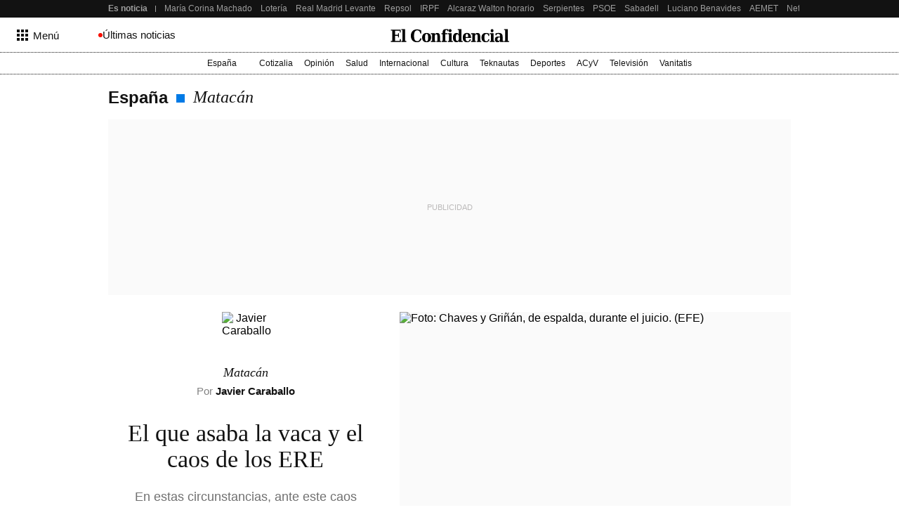

--- FILE ---
content_type: text/html; charset=UTF-8
request_url: https://blogs.elconfidencial.com/espana/matacan/2021-09-11/el-que-asaba-la-vaca-y-el-caos-de-los-ere_3287222/
body_size: 214571
content:
<!DOCTYPE html><html lang="es"><head>    <meta name="referrer" content="no-referrer-when-downgrade"/> <meta name="robots" content="max-video-preview:-1"/> <meta name="robots" content="max-image-preview:large"/> <meta name="robots" content="max-snippet:-1"/> <meta name="robots" content="index, follow"/> <meta name="apple-itunes-app" content="app-id=324458663, app-argument=https://apps.apple.com/es/app/el-confidencial/id324458663"/><meta name="article:published_time" content="2021-09-11T17:00:00+02:00"/> <meta name="DC.date.issued" content="2021-09-11T17:04:17+02:00"/> <meta name="article:modified_time" content="2021-09-11T17:04:17+02:00"/><meta name="author" content="Javier Caraballo"/><meta name="date" content="2021-09-11T17:00:00+02:00"/><meta property="og:article:published_time" content="2021-09-11T17:00:00+02:00"/><meta property="article:section" content="matacán"/><meta property="nrbi:authors" content="Javier Caraballo"/><meta property="nrbi:sections" content="españa;matacán;blogs"/>       <link rel="canonical" href="https://blogs.elconfidencial.com/espana/matacan/2021-09-11/el-que-asaba-la-vaca-y-el-caos-de-los-ere_3287222/"/>   <meta property="og:image" content="https://images.ecestaticos.com/i2PZh_9xAZ2q0juQrYApqPjOwWE=/0x0:2272x1514/600x315/filters:fill(white):format(jpg):quality(99):watermark(f.elconfidencial.com/file/bae/eea/fde/baeeeafde1b3229287b0c008f7602058.png,0,275,1)/f.elconfidencial.com/original/ab5/64f/16c/ab564f16cac4ffab0263cd2ab009ebcb.jpg"/> <meta property="cXenseParse:image" content="https://images.ecestaticos.com/Rudj8dLHKdxpt_13sLGH1bQGO4U=/0x0:2272x1514/600x315/filters:fill(white):format(jpg):quality(99)/f.elconfidencial.com/original/ab5/64f/16c/ab564f16cac4ffab0263cd2ab009ebcb.jpg"> <meta property="og:image:width" content="600"/> <meta property="og:image:height" content="315"/> <meta name="twitter:image" content="https://images.ecestaticos.com/Rudj8dLHKdxpt_13sLGH1bQGO4U=/0x0:2272x1514/600x315/filters:fill(white):format(jpg):quality(99)/f.elconfidencial.com/original/ab5/64f/16c/ab564f16cac4ffab0263cd2ab009ebcb.jpg"/> <meta name="twitter:image:width" content="600"/> <meta name="twitter:image:height" content="315"/> <meta name="twitter:card" content="summary"/> <meta name="twitter:card" content="player"/><link href="https://blogs.elconfidencial.com/espana/matacan/" rel="alternate" type="application/rss+xml" title="Rss de Matacán"/><meta property="og:see_also" content="https://www.elconfidencial.com/"><meta property="article:opinion" content="true"/> <meta property="article:tag" content="Mercedes Alaya"/> <meta property="article:tag" content="Fiscalía Anticorrupción"/> <meta property="article:tag" content="CGPJ"/> <meta property="article:tag" content="UGT"/><meta property="article:content_tier" content="free"/><title>El que asaba la vaca y el caos de los ERE</title><meta name="organization" content="Titania Cía. Editorial, S.L."><meta http-equiv="Content-Type" content="text/html; charset=utf-8" /><meta name="description" content="En estas circunstancias, ante este caos exponencial, a nadie le sorprenderá que en la Audiencia de Sevilla se esté viviendo una situación tan insólita como una ‘fuga’ de jueces, achicharrados por la carga de trabajo que soportan"/><meta name="viewport" content="width=device-width,initial-scale=1"/><meta http-equiv="X-UA-Compatible" content="IE=edge,chrome=1"/><meta name="msapplication-config" content="none"/><meta name="referrer" content="no-referrer-when-downgrade"><meta property="og:url" content="https://blogs.elconfidencial.com/espana/matacan/2021-09-11/el-que-asaba-la-vaca-y-el-caos-de-los-ere_3287222/"/><meta property="og:title" content="El que asaba la vaca y el caos de los ERE"/><meta property="og:description" content="En estas circunstancias, ante este caos exponencial, a nadie le sorprenderá que en la Audiencia de Sevilla se esté viviendo una situación tan insólita como una ‘fuga’ de jueces, achicharrados por la carga de trabajo que soportan"/><meta property="og:site_name" content="elconfidencial.com"><meta property="og:type" content="article"><meta name="twitter:card" content="summary_large_image"/><meta name="twitter:title" content="El que asaba la vaca y el caos de los ERE"/><meta name="twitter:url" content="https://blogs.elconfidencial.com/espana/matacan/2021-09-11/el-que-asaba-la-vaca-y-el-caos-de-los-ere_3287222/"><meta name="twitter:description" content="En estas circunstancias, ante este caos exponencial, a nadie le sorprenderá que en la Audiencia de Sevilla se esté viviendo una situación tan insólita como una ‘fuga’ de jueces, achicharrados por la carga de trabajo que soportan"/><meta name="twitter:domain" content="elconfidencial.com"><meta name="twitter:creator" content="@elconfidencial"><meta name="twitter:site" content="@elconfidencial"><meta property="fb:app_id" content="1482570825397489"/><meta property="fb:pages" content="63830851925"/><meta property="fb:page_id" content="63830851925"/><link rel="shortcut icon" type="image/x-icon" href="/favicon.ico"/>     <script type = "application/ld+json"> { "@context": "https://schema.org", "@type": "NewsArticle", "headline": "El que asaba la vaca y el caos de los ERE", "datePublished": "2021-09-11T17:00:00+02:00", "dateModified": "2021-09-11T17:04:17+02:00", "mainEntityOfPage": { "@type": "WebPage", "@id": "https://blogs.elconfidencial.com/espana/matacan/2021-09-11/el-que-asaba-la-vaca-y-el-caos-de-los-ere_3287222/"}, "author": [  { "@type": "Person", "name": "Javier Caraballo", "url": "https://www.elconfidencial.com/autores/javier-caraballo-160/" }  ], "description": "En estas circunstancias, ante este caos exponencial, a nadie le sorprenderá que en la Audiencia de Sevilla se esté viviendo una situación tan insólita como una ‘fuga’ de jueces, achicharrados por la carga de trabajo que soportan",  "isAccessibleForFree": true, "hasPart": { "isAccessibleForFree": true }, "isPartOf": { "@type": ["CreativeWork", "Product"], "name" : "El Confidencial", "productID": "elconfidencial.dev:basico" },  "publisher": { "@type": "Organization", "name": "El Confidencial", "logo": { "@type": "ImageObject", "url": "https://delorean.ecestaticos.com/img/logos/elconfidencial-logo.png", "width": 555, "height": 60 }}, "image": [{ "@type": "ImageObject", "url": "https://images.ecestaticos.com/2p2NeXiAY_aFa3Tzck-xLQeeYTU=/0x0:2272x1514/1200x675/filters:fill(white):format(jpg)/f.elconfidencial.com%2Foriginal%2Fab5%2F64f%2F16c%2Fab564f16cac4ffab0263cd2ab009ebcb.jpg", "width": 1200, "height": 675},{ "@type": "ImageObject", "url": "https://images.ecestaticos.com/hd5auILK8toLPrU_BxRWF7YbhDI=/0x0:2272x1514/1200x900/filters:fill(white):format(jpg)/f.elconfidencial.com%2Foriginal%2Fab5%2F64f%2F16c%2Fab564f16cac4ffab0263cd2ab009ebcb.jpg", "width": 1200, "height": 900},{ "@type": "ImageObject", "url": "https://images.ecestaticos.com/xIl2Z6oTmCuh-GFLUQX2uESGz2M=/0x0:2272x1514/1200x1200/filters:fill(white):format(jpg)/f.elconfidencial.com%2Foriginal%2Fab5%2F64f%2F16c%2Fab564f16cac4ffab0263cd2ab009ebcb.jpg", "width": 1200, "height": 1200}], "interactionCount": ["0"] }</script>                                       <meta property="mrf:tags" content="editorialTag:Mercedes Alaya;editorialTag:Fiscalía Anticorrupción;editorialTag:CGPJ;editorialTag:UGT;editorialTag:Caso ERE;editorialTag:Manuel Chaves;editorialTag:Gaspar Zarrías;editorialTag:Guardia Civil;editorialTag:José Antonio Griñán;editorialTag:Tribunal Supremo" />   <script type="application/ld+json"> { "@context": "https://schema.org", "@type": "BreadcrumbList", "itemListElement": [{ "@type": "ListItem", "position": 1, "item": { "@id": "https://www.elconfidencial.com/", "name": "El Confidencial" } },   { "@type": "ListItem", "position": 2, "item": { "@id": "https://www.elconfidencial.com/espana/", "name": "España" } }  ,   { "@type": "ListItem", "position": 3, "item": { "@id": "https://blogs.elconfidencial.com/espana/matacan/", "name": "Matacán" } }    ] } </script> <link rel="preconnect" href="https://delorean.ecestaticos.com" /> <link rel="preconnect" href="https://www.googletagmanager.com" /> <script> window.googletag = window.googletag || {cmd: []}; </script>  <style>html{line-height:1.15;-webkit-text-size-adjust:100%}h1{font-size:2em;margin:0}hr{box-sizing:content-box;height:1px;border:0;overflow:visible;margin:0}pre{font-family:monospace,serif;font-size:1em}p{margin:0}a{background-color:rgba(0,0,0,0);text-decoration:none}ul,ol{padding:0;margin:0;list-style:none}abbr[title]{border-bottom:0;-webkit-text-decoration:underline dotted;text-decoration:underline dotted}b,strong{font-weight:bolder}code,kbd,samp{font-family:monospace,serif;font-size:1em}small{font-size:80%}sub,sup{font-size:75%;line-height:0;position:relative;vertical-align:baseline}sub{bottom:-0.25em}sup{top:-0.5em}img{border-style:none}button,input,optgroup,select,textarea{font-family:inherit;font-size:100%;line-height:1.15;margin:0}button,input{overflow:visible}button,select{text-transform:none}button,[type=button],[type=reset],[type=submit]{-webkit-appearance:button}button::-moz-focus-inner,[type=button]::-moz-focus-inner,[type=reset]::-moz-focus-inner,[type=submit]::-moz-focus-inner{border-style:none;padding:0}button:-moz-focusring,[type=button]:-moz-focusring,[type=reset]:-moz-focusring,[type=submit]:-moz-focusring{outline:1px dotted ButtonText}fieldset{padding:.35em .75em .625em}figure{margin:0}figure img{display:block}legend{box-sizing:border-box;color:inherit;display:table;max-width:100%;padding:0;white-space:normal}progress{vertical-align:baseline}textarea{overflow:auto}[type=checkbox],[type=radio]{box-sizing:border-box;padding:0}[type=number]::-webkit-inner-spin-button,[type=number]::-webkit-outer-spin-button{height:auto}[type=search]{-webkit-appearance:textfield;outline-offset:-2px}[type=search]::-webkit-search-decoration{-webkit-appearance:none}::-webkit-file-upload-button{-webkit-appearance:button;font:inherit}details{display:block}summary{display:list-item}template{display:none}[hidden]{display:none}iframe{border:none}</style> <style>h6,h5,h4,h3,h2,h1{font-family:Playfair,Garamond,"Hoefler Text","Times New Roman",Times,serif;color:#121212;font-weight:normal;margin:0}@font-face{font-family:"Playfair";font-style:normal;font-weight:normal;src:url("//delorean.ecestaticos.com/fonts/playfairdisplay-regular/playfairdisplay-regular-webfont.woff") format("woff");font-display:swap}@font-face{font-family:"Playfair";font-style:italic;font-weight:normal;src:url("//delorean.ecestaticos.com/fonts/playfairdisplay-italic/playfairdisplay-italic-webfont.woff") format("woff");font-display:swap}@font-face{font-family:"Playfair";font-style:normal;font-weight:500;src:url("//delorean.ecestaticos.com/fonts/playfairdisplay-medium/playfairdisplay-medium-webfont.woff") format("woff");font-display:swap}@font-face{font-family:"Roboto";font-style:normal;font-weight:normal;src:url("//delorean.ecestaticos.com/fonts/roboto-regular/roboto-regular.woff") format("woff");font-display:swap}@font-face{font-family:"Roboto";font-style:normal;font-weight:bold;src:url("//delorean.ecestaticos.com/fonts/roboto-bold/roboto-bold.woff") format("woff");font-display:swap}h1{font-size:46px}h2{font-size:36px}h3{font-size:32px}h4{font-size:24px}h5{font-size:20px}h6{font-size:18px}h1,h2,h3,h4,h5,h6{font-family:Playfair,Garamond,"Hoefler Text","Times New Roman",Times,serif;color:#121212;font-weight:normal;margin:0}.toastMessage{background:#fff;border-radius:4px;box-shadow:0 1px 10px 0 rgba(0,0,0,.1),0 2px 15px 0 rgba(0,0,0,.05);color:#757575;display:flex;justify-content:space-between;margin:0 16px;padding:20px 12px;position:fixed;z-index:100000008}@media(min-width: 996px){.toastMessage{width:420px}.toastMessage.toastify-center{left:50%;transform:translateX(-50%) !important}}.toastMessage .toastify-avatar{height:20px;margin-right:8px;width:20px}.toastMessage .toast-close{background:#fff;border:none;color:#121212;cursor:pointer;height:20px;opacity:.3}*,*:before,*:after{box-sizing:border-box}body{margin:0;font-family:Roboto,sans-serif;overflow-x:hidden}body.bladeActived{background:#fff}body.bodyBlocked{overflow-y:hidden}</style> <style>:root{--revenue-margin: 20px;--cookie-consent-zindex: 100000010;--generic-color-level-0: #000000;--generic-color-level-1: #121212;--generic-color-level-2: #414141;--generic-color-level-3: #717171;--generic-color-level-4: #e4e4e4;--generic-color-level-5: white}</style> <style>.mainContainer{height:100%}.revUnit{text-align:center}.revUnit *{z-index:2 !important;position:relative}#credential_picker_container{z-index:100000004 !important}.globalFlooradClass{display:block;position:relative;z-index:100000001}.globalFlooradClass--hidden{display:none}.menuSectionsContainer{position:relative}.menuSectionsContainer:after{background-image:linear-gradient(90deg, #121212, #121212 50%, transparent 50%, transparent 100%);background-size:2px 1px;content:"";position:absolute;bottom:0;left:0;width:100%;height:1px;display:block;z-index:2}.mainContainer ec-comments-app{display:block;margin:0 auto;padding:0 16px;max-width:996px;width:100%;margin-top:40px}@media(min-width: 768px){.mainContainer ec-comments-app{padding:0 24px}}@media(min-width: 996px){.mainContainer ec-comments-app{padding:0 12px}}.lqip{display:block;height:0;position:relative;overflow:hidden;background:#fafafa;transition:padding-bottom .2s ease-in-out}.lqip--portrait{padding-bottom:133.3333333333%}.lqip--landscapeWide{padding-bottom:56.25%}.lqip--landscape{padding-bottom:75%}.lqip--square{padding-bottom:100%}.lqip__placeholder{opacity:0;position:absolute;height:100%;width:100%;filter:blur(6px);background-repeat:no-repeat;background-position:top center;background-size:contain;transition:opacity .2s ease-in-out}.lqip__original{position:absolute;opacity:0;top:0;width:100%;transition:opacity .2s ease-in-out}.articleContainer{position:relative;margin:0 auto;padding:0 16px;max-width:996px;width:100%}@media(min-width: 768px){.articleContainer{padding:0 24px}}@media(min-width: 996px){.articleContainer{padding:0 12px}}.articleContainer .skinRevenue__wrapper--left,.articleContainer .skinRevenue__wrapper--right{padding-bottom:500px}.footer{margin-top:40px}</style> <style>.revUnit--placeholder{background:#fafafa;position:relative}.revUnit--placeholder:before{content:"Publicidad";position:absolute;top:50%;left:50%;transform:translate(-50%, -50%);text-transform:uppercase;color:#bcbaba;z-index:1;font-size:11px}.revUnit--placeholder[data-dfp-type=mega]{height:100px;width:320px}@media(min-width: 768px){.revUnit--placeholder[data-dfp-type=mega]{height:90px;width:728px}}@media(min-width: 1024px){.revUnit--placeholder[data-dfp-type=mega]{height:250px;width:980px}}.revUnit--placeholder[data-dfp-type=roba]{height:600px;width:300px}.revUnit--placeholder[data-dfp-type=roba][data-dfp-placeholderHeight="280"]{height:280px;width:336px}.revUnit--placeholder[data-dfp-type=boton]{height:100px;width:320px}</style> <link rel="preload" href="https://delorean.ecestaticos.com/fonts/playfairdisplay-regular/playfairdisplay-regular-webfont.woff" as="font" type="font/woff" crossorigin />
<link rel="preload" href="https://delorean.ecestaticos.com/fonts/playfairdisplay-italic/playfairdisplay-italic-webfont.woff" as="font" type="font/woff" crossorigin />
<link rel="preload" href="https://delorean.ecestaticos.com/fonts/playfairdisplay-bold/playfairdisplay-bold-webfont.woff" as="font" type="font/woff" crossorigin />
<link rel="preload" href="https://delorean.ecestaticos.com/fonts/playfairdisplay-medium/playfairdisplay-medium-webfont.woff" as="font" type="font/woff" crossorigin />
<link rel="preload" href="https://delorean.ecestaticos.com/fonts/roboto-regular/roboto-regular.woff" as="font" type="font/woff" crossorigin />
<link rel="preload" href="https://delorean.ecestaticos.com/fonts/roboto-bold/roboto-bold.woff" as="font" type="font/woff" crossorigin />
<link rel="preload" href="https://delorean.ecestaticos.com/fonts/anton-regular/anton-regular.woff" as="font" type="font/woff" crossorigin>
<link rel="preload" href="https://delorean.ecestaticos.com/fonts/robotomono-regular/robotomono-regular.woff" as="font" type="font/woff" crossorigin>
<link rel="preload" href="https://delorean.ecestaticos.com/fonts/robotomono-bold/robotomono-bold.woff" as="font" type="font/woff" crossorigin>
<link rel="preload" href="https://delorean.ecestaticos.com/fonts/inter-regular/inter-regular.woff" as="font" type="font/woff" crossorigin>
<link rel="preload" href="https://delorean.ecestaticos.com/fonts/inter-regular-bold/inter-regular-bold.woff" as="font" type="font/woff" crossorigin>
<link rel="preload" href="https://delorean.ecestaticos.com/fonts/source-serif-4/sourceserif4-italic.woff" as="font" type="font/woff" crossorigin>
<link rel="preload" href="https://delorean.ecestaticos.com/fonts/source-serif-4/sourceserif4-bold.woff" as="font" type="font/woff" crossorigin>
<link rel="preload" href="https://delorean.ecestaticos.com/fonts/source-serif-4/sourceserif4.woff" as="font" type="font/woff" crossorigin>  <link as="image" rel="preload" href="https://images.ecestaticos.com/hd5auILK8toLPrU_BxRWF7YbhDI=/0x0:2272x1514/1200x900/filters:fill(white):format(jpg)/f.elconfidencial.com%2Foriginal%2Fab5%2F64f%2F16c%2Fab564f16cac4ffab0263cd2ab009ebcb.jpg" imagesrcset=" https://images.ecestaticos.com/n-B48ZsiuNLFrMSfuxUd_BUWyI4=/0x0:2272x1514/1440x1080/filters:fill(white):format(jpg)/f.elconfidencial.com%2Foriginal%2Fab5%2F64f%2F16c%2Fab564f16cac4ffab0263cd2ab009ebcb.jpg 1440w, https://images.ecestaticos.com/hd5auILK8toLPrU_BxRWF7YbhDI=/0x0:2272x1514/1200x900/filters:fill(white):format(jpg)/f.elconfidencial.com%2Foriginal%2Fab5%2F64f%2F16c%2Fab564f16cac4ffab0263cd2ab009ebcb.jpg 1200w, https://images.ecestaticos.com/cCcCPKJKVH9_RcNAUtPPWghwLog=/0x0:2272x1514/996x747/filters:fill(white):format(jpg)/f.elconfidencial.com%2Foriginal%2Fab5%2F64f%2F16c%2Fab564f16cac4ffab0263cd2ab009ebcb.jpg 996w, https://images.ecestaticos.com/NlqXGsv3Bo11poC1yTrzRJPZZ-0=/0x0:2272x1514/557x418/filters:fill(white):format(jpg)/f.elconfidencial.com%2Foriginal%2Fab5%2F64f%2F16c%2Fab564f16cac4ffab0263cd2ab009ebcb.jpg 557w, https://images.ecestaticos.com/vLMG9gdJ4zRUfTUiiX8qd5yO7R0=/0x0:2272x1514/381x286/filters:fill(white):format(jpg)/f.elconfidencial.com%2Foriginal%2Fab5%2F64f%2F16c%2Fab564f16cac4ffab0263cd2ab009ebcb.jpg 381w, https://images.ecestaticos.com/Vk9t2gePeOXeU9mtRFNxeQ1lnbg=/0x0:2272x1514/600x450/filters:fill(white):format(jpg)/f.elconfidencial.com%2Foriginal%2Fab5%2F64f%2F16c%2Fab564f16cac4ffab0263cd2ab009ebcb.jpg 600w, https://images.ecestaticos.com/v4Ln4YnLCrnHi8EqA-scBBk82JY=/0x0:2272x1514/414x311/filters:fill(white):format(jpg)/f.elconfidencial.com%2Foriginal%2Fab5%2F64f%2F16c%2Fab564f16cac4ffab0263cd2ab009ebcb.jpg 414w, https://images.ecestaticos.com/av_yI3zRygK2YORkOSLn2DGvzow=/0x0:2272x1514/375x281/filters:fill(white):format(jpg)/f.elconfidencial.com%2Foriginal%2Fab5%2F64f%2F16c%2Fab564f16cac4ffab0263cd2ab009ebcb.jpg 375w, https://images.ecestaticos.com/tfBhNY7VtrhaS7jWhuFyBsQkqZU=/0x0:2272x1514/360x270/filters:fill(white):format(jpg)/f.elconfidencial.com%2Foriginal%2Fab5%2F64f%2F16c%2Fab564f16cac4ffab0263cd2ab009ebcb.jpg 360w" imagesizes=" (min-width: 996px) 557px, (min-width: 768px) 49.6vw, 100vw"/> <script> window.ECCO=window.ECCO||{cmd:[],emit:function(){this.cmd.push(["emit",arguments])},emitToParent:function(){this.cmd.push(["emitToParent",arguments])},on:function(){this.cmd.push(["on",arguments])}};window.addEventListener("load",function(e){window.ECCO.emit("ec:window:load",e)});document.addEventListener("DOMContentLoaded",function(e){window.ECCO.emit("ec:document:DOMContentLoaded",e)});(function(){const e=document.createElement("script");if(!("noModule"in e)&&"onbeforeload"in e){let s=!1;document.addEventListener("beforeload",function(n){if(n.target===e)s=!0;else if(!n.target.hasAttribute("nomodule")||!s)return;n.preventDefault()},!0),e.type="module",e.src=".",document.head.appendChild(e),e.remove()}})();window.googletag=window.googletag||{};window.googletag.cmd=window.googletag.cmd||[];window.googletag.cmd.push(function(){window.googletag.pubads().collapseEmptyDivs()});window.owpbjs=window.owpbjs||{};window.owpbjs.que=window.owpbjs.que||[];window.pdl=window.pdl||{};window.pdl.requireConsent="v2";window.marfeel=window.marfeel||{};window.marfeel.cmd=window.marfeel.cmd||[];window.didomiOnReady=window.didomiOnReady||[];window.didomiEventListeners=window.didomiEventListeners||[];window.didomiEventListeners.push({event:"notice.shown",listener:()=>window.ECCO.emit("ec:didomi:noticeShown")});location.host!=="access.elconfidencial.com"&&location.host!=="datos.elconfidencial.com"&&window.top===window&&(window.gdprAppliesGlobally=!0,function(){function e(n){if(!window.frames[n])if(document.body&&document.body.firstChild){const o=document.body,t=document.createElement("iframe");t.style.display="none",t.name=n,t.title=n,o.insertBefore(t,o.firstChild)}else setTimeout(function(){e(n)},5)}function s(n,o,t,c,w){function d(i,r,u,a){typeof u=="function"&&(window[o]||(window[o]=[]),window[o].push({command:i,version:r,callback:u,parameter:a}))}d.stub=!0,d.stubVersion=2;function l(i){if(!window[n]||window[n].stub!==!0||!i.data)return;const r=typeof i.data=="string";let u;try{u=r?JSON.parse(i.data):i.data}catch{return}if(u[t]){const a=u[t];window[n](a.command,a.version,function(m,p){const f={};f[c]={returnValue:m,success:p,callId:a.callId},i.source&&i.source.postMessage(r?JSON.stringify(f):f,"*")},a.parameter)}}typeof window[n]!="function"&&(window[n]=d,window.addEventListener?window.addEventListener("message",l,!1):window.attachEvent("onmessage",l))}s("__tcfapi","__tcfapiBuffer","__tcfapiCall","__tcfapiReturn"),e("__tcfapiLocator"),function(n){const o=document.createElement("link");o.rel="preconnect",o.as="script";const t=document.createElement("link");t.rel="dns-prefetch",t.as="script";const c=document.createElement("script");c.id="spcloader",c.type="text/javascript",c.async=!0,c.charset="utf-8";let w="https://sdk.privacy-center.org/"+n+"/loader.js?target="+document.location.hostname;if(window.didomiConfig&&window.didomiConfig.user){const l=window.didomiConfig.user,i=l.country,r=l.region;i&&(w=w+"&country="+i,r&&(w=w+"&region="+r))}o.href="https://sdk.privacy-center.org/",t.href="https://sdk.privacy-center.org/",c.src=w;const d=document.getElementsByTagName("script")[0];d.parentNode.insertBefore(o,d),d.parentNode.insertBefore(t,d),d.parentNode.insertBefore(c,d)}("51403006-7bb5-434c-ab1e-4a11fca185fe")}(),delete window.__uspapi);typeof window.requestIdleCallback!="function"&&(window.requestIdleCallback=function(e){return setTimeout(function(){const s=Date.now();e({didTimeout:!1,timeRemaining:function(){return Math.max(0,50-(Date.now()-s))}})},1)},window.cancelIdleCallback=function(e){clearTimeout(e)});try{if(Function("(function *(){})")(),!Object.fromEntries)throw new Error;const e=document.createElement("script");if(!("noModule"in e)&&"onbeforeload"in e)throw new Error;window.IS_LEGACY_BROWSERS=!1,e.remove()}catch{alert("Con la versión actual de su navegador, es posible que la web no funcione correctamente. Recomendamos utilizar una versión más reciente. Gracias."),window.IS_LEGACY_BROWSERS=!0} </script> <link rel="dns-prefetch" href="https://sb.scorecardresearch.com" /><link rel="preconnect" href="https://sb.scorecardresearch.com" /><noscript> <img src="https://sb.scorecardresearch.com/p?c1=2&c2=7215267&cv=2.0&cj=1" alt="" style="width:1px; height: 1px; position:absolute;" class="cs_pix" /></noscript><script> window._comscoreTimeout = setTimeout(sendComscore, 2000); window._comscoreSended = false; window._comscore = window._comscore || []; window.didomiOnReady.push(function (Didomi) { sendComscore( [ Didomi.getUserConsentStatusForPurpose('market_research'), Didomi.getUserConsentStatusForPurpose('cookies') ] ); }); function sendComscore(analyticsConsent) { if (window._comscoreSended) return; clearTimeout(window._comscoreTimeout); window._comscoreSended = true; var hasConsent = analyticsConsent && analyticsConsent[0] && analyticsConsent[1]; var _cs_pix = document.getElementsByClassName('cs_pix')[0]; if (!!hasConsent) { _comscore.push({ cs_ucfr: "1", c1: "2", c2: "7215267" }); _cs_pix && (_cs_pix.src += '&amp;cs_ucfr=1'); } else { _comscore.push({ c1: "2", c2: "7215267" }); } }; /* GFK url production: "//[RegionId]-config.sensic.net/s2s-web.js", */ var gfkS2sConf = { media: "ElconfidencialWeb", url: "//ES-config.sensic.net/s2s-web.js", type: "WEB", logLevel: "none" }; (function () { var s = document.createElement("script"), el = document.getElementsByTagName("script")[0]; s.async = true; s.src = "https://sb.scorecardresearch.com/cs/7215267/beacon.js"; el.parentNode.insertBefore(s, el); })(); (function (w, d, c, s, id, v) { if (d.getElementById(id)) { return; } w.gfkS2sConf = c; w[id] = {}; w[id].agents = []; var api = ["playStreamLive", "playLive", "playStreamOnDemand", "playVOD", "stop", "skip", "screen", "volume", "impression"]; w.gfks = (function () { function f(sA, e, cb) { return function () { sA.p = cb(); sA.queue.push({ f: e, a: arguments }); }; } function s(c, pId, cb) { var sA = { queue: [], config: c, cb: cb, pId: pId }; for (var i = 0; i < api.length; i++) { var e = api[i]; sA[e] = f(sA, e, cb); } return sA; } return s; }()); w[id].getAgent = function (cb, pId) { var a = { a: new w.gfks(c, pId || "", cb || function () { return 0; }) }; function g(a, e) { return function () { return a.a[e].apply(a.a, arguments); } } for (var i = 0; i < api.length; i++) { var e = api[i]; a[e] = g(a, e); } w[id].agents.push(a); return a; }; var lJS = function (eId, url) { var tag = d.createElement(s); var el = d.getElementsByTagName(s)[0]; tag.id = eId; tag.async = true; tag.type = 'text/javascript'; tag.src = url; el.parentNode.insertBefore(tag, el); }; if (c.hasOwnProperty(v)) { lJS(id + v, c[v]); } lJS(id, c.url); })(window, document, gfkS2sConf, 'script', 'gfkS2s', 'visUrl'); window.agent = gfkS2s.getAgent();  var customParams = { 'c1': "elconfidencial.com", 'c2': "espana" };  agent.impression("default", customParams);</script>  </head><body>   <style>.seoHeader{height:25px;background:#121212;font-size:12px;z-index:100000003;position:relative}.seoHeader__wrapper{margin:0 auto;padding:0 16px;max-width:996px;width:100%;display:flex;align-items:center;height:100%;padding-right:0}@media(min-width: 768px){.seoHeader__wrapper{padding:0 24px}}@media(min-width: 768px){.seoHeader__wrapper{padding-right:0}}@media(min-width: 996px){.seoHeader__wrapper{padding:0 0 0 12px}}.seoHeader__title{height:100%;display:flex;align-items:center;color:#9f9f9f;padding:0 12px 0 0;font-weight:bold;flex:0 0 auto;position:relative}.seoHeader__title:after{content:"";height:calc(100% - 2*8px);width:1px;position:absolute;top:8px;right:0;background:#9f9f9f}.seoHeader__list{-ms-overflow-style:none;scrollbar-width:none;overflow:auto;display:flex;height:100%}.seoHeader__list::-webkit-scrollbar{display:none}.seoHeader__listWrapper{overflow:hidden;height:100%;position:relative}.seoHeader__item{margin-right:12px;height:100%}.seoHeader__item:first-child{margin-left:12px}.seoHeader__item:last-child{margin-right:16px}@media(min-width: 996px){.seoHeader__item:last-child{margin-right:24px}}.seoHeader__link{color:#9f9f9f;white-space:nowrap;height:100%;display:flex;align-items:center}.seoHeader__link:hover{color:#dcdcdc}.seoHeader__indicator{position:absolute;height:100%;z-index:2;opacity:0;top:0;transition:.15s ease-in;display:flex;pointer-events:none}.seoHeader__indicator--isActive{opacity:1;pointer-events:all}.seoHeader__indicator:first-of-type{left:0}.seoHeader__indicator:first-of-type .seoHeader__arrow svg{transform:rotate(180deg)}.seoHeader__indicator:first-of-type .seoHeader__shadow{background:linear-gradient(90deg, #121212 14.29%, transparent 100%)}.seoHeader__indicator:last-of-type{right:0}.seoHeader__indicator:last-of-type .seoHeader__shadow{background:linear-gradient(-90deg, #121212 14.29%, transparent 100%)}.seoHeader__arrow,.seoHeader__shadow{height:100%;display:flex;align-items:center}.seoHeader__arrow{padding:0 8px;background:#121212;cursor:pointer}@media(pointer: coarse){.seoHeader__arrow{display:none}}.seoHeader__arrow svg{width:12px;fill:#9f9f9f}.seoHeader__arrow svg path{fill:#9f9f9f}.seoHeader__arrow:hover svg,.seoHeader__arrow:hover path{fill:#dcdcdc}.seoHeader__shadow{width:20px;pointer-events:none}</style><script> window.ECCO.emit('EC:seoHeader:init');</script><div class="seoHeader"> <div class="seoHeader__wrapper"> <div class="seoHeader__title"> Es noticia </div> <div class="seoHeader__listWrapper"> <div class="seoHeader__indicator"> <span class="seoHeader__arrow" onclick="window.ECCO.emit('EC:seoHeader:clickArrow', 'left');"> <svg fill="none" xmlns="http://www.w3.org/2000/svg" viewBox="0 0 12 6"> <path fill-rule="evenodd" clip-rule="evenodd" d="M9.5202.5202c-.315-.315-.8535-.092-.8535.3535v1.4596H0v1.3333h8.6667v1.4596c0 .4454.5385.6685.8535.3535L12 3 9.5202.5202Z" fill="#fff"/> </svg> </span> <span class="seoHeader__shadow"></span> </div> <ul class="seoHeader__list">  <li class="seoHeader__item"> <a class="seoHeader__link" href='https://www.elconfidencial.com/mundo/2026-01-14/trump-iran-venezuela-maduro-groelandia_4283383/' > María Corina Machado </a> </li>  <li class="seoHeader__item"> <a class="seoHeader__link" href='https://www.elconfidencial.com/sorteos-y-loterias/2026-01-17/sorteo-especial-ninos-san-ildefonso-directo_4285766/' > Lotería </a> </li>  <li class="seoHeader__item"> <a class="seoHeader__link" href='https://www.elconfidencial.com/deportes/2026-01-17/real-madrid-levante-resultado-partido-directo_4285796/' > Real Madrid Levante </a> </li>  <li class="seoHeader__item"> <a class="seoHeader__link" href='https://www.elconfidencial.com/empresas/2026-01-17/repsol-moeve-conquista-groenlandia-portuguesa_4285470/' > Repsol </a> </li>  <li class="seoHeader__item"> <a class="seoHeader__link" href='https://www.elconfidencial.com/economia/2026-01-17/bajada-irpf-caseros-rentas-altas-zonas-de-precios-bajos_4285565/' > IRPF </a> </li>  <li class="seoHeader__item"> <a class="seoHeader__link" href='https://www.elconfidencial.com/deportes/tenis/2026-01-17/alcaraz-walton-hora-donde-ver-tv-online-espan-open-australia-1qrt_4285134/' > Alcaraz Walton horario </a> </li>  <li class="seoHeader__item"> <a class="seoHeader__link" href='https://www.elconfidencial.com/tecnologia/ciencia/2026-01-17/fosil-serpiente-gigante-comer-tiburones-1qrt_4282979/' > Serpientes </a> </li>  <li class="seoHeader__item"> <a class="seoHeader__link" href='https://www.elconfidencial.com/espana/2026-01-16/juicio-jose-luis-abalos-supremo-fechas-elecciones-cyl-andalucia_4284436/' > PSOE </a> </li>  <li class="seoHeader__item"> <a class="seoHeader__link" href='https://www.elconfidencial.com/empresas/2026-01-17/llamada-florentino-sabadell-salvar-laporta-resucitar-barca_4285176/' > Sabadell </a> </li>  <li class="seoHeader__item"> <a class="seoHeader__link" href='https://www.elconfidencial.com/deportes/motociclismo/2026-01-17/benavides-dakar-motos-brabec_4285773/' > Luciano Benavides </a> </li>  <li class="seoHeader__item"> <a class="seoHeader__link" href='https://www.elconfidencial.com/espana/2026-01-17/aemet-alerta-zonas-espana-fuerte-temporal-lluvias-vientos_4285839/' > AEMET </a> </li>  <li class="seoHeader__item"> <a class="seoHeader__link" href='https://www.elconfidencial.com/cultura/cine/2026-01-17/reboot-saga-90-top-10-netflix-espana-1qrt_4284585/' > Netflix </a> </li>  <li class="seoHeader__item"> <a class="seoHeader__link" href='https://www.elconfidencial.com/bienestar/2026-01-17/cuales-son-propiedades-curativas-lechuga-1qrt_4283436/' > Lechuga </a> </li>  <li class="seoHeader__item"> <a class="seoHeader__link" href='https://www.elconfidencial.com/tecnologia/novaceno/2026-01-17/universo-no-expandirse-siempre-datos-impulsan-teoria-gran-implosion-1qrt_4284897/' > Universo </a> </li>  <li class="seoHeader__item"> <a class="seoHeader__link" href='https://www.elconfidencial.com/viajes/2026-01-17/pueblo-medieval-cataluna-catedral-sin-obispo_4284973/' > Cataluña </a> </li>  <li class="seoHeader__item"> <a class="seoHeader__link" href='https://www.elconfidencial.com/viajes/2026-01-17/parador-invierno-picos-europa-monasterio-1qrt-1tna_4284668/' > Parador </a> </li>  <li class="seoHeader__item"> <a class="seoHeader__link" href='https://www.elconfidencial.com/espana/2026-01-17/quienes-son-orquesta-nueva-linea-jovenes-canarias-tiktok_4285874/' > Orquesta Nueva Línea </a> </li>  <li class="seoHeader__item"> <a class="seoHeader__link" href='https://www.elconfidencial.com/espana/madrid/2026-01-17/visita-gratis-monasterio-siglo-xvii-obras-rubens_4285141/' > Monasterio </a> </li>  <li class="seoHeader__item"> <a class="seoHeader__link" href='https://www.elconfidencial.com/tecnologia/ciencia/2026-01-17/nasa-polo-norte-fuego-hielo-fenomeno-1qrt_4284220/' > NASA </a> </li>  <li class="seoHeader__item"> <a class="seoHeader__link" href='https://www.elconfidencial.com/cultura/cine/2026-01-17/entrevista-mstyslav-chernov-oscars-2026-andriivka-filmin-1qrt_4284695/' > Oscar </a> </li>  <li class="seoHeader__item"> <a class="seoHeader__link" href='https://www.elconfidencial.com/tecnologia/novaceno/2026-01-17/dart-mision-proteger-tierra-asteroides-espacio-amenaza_4285360/' > Armageddon </a> </li>  <li class="seoHeader__item"> <a class="seoHeader__link" href='https://www.elconfidencial.com/cultura/cine/2026-01-16/prime-video-retira-thriller-veronica-echegui-1qrt_4285102/' > Prime Video </a> </li>  <li class="seoHeader__item"> <a class="seoHeader__link" href='https://www.elconfidencial.com/tecnologia/ciencia/2026-01-17/exploran-terreno-cordoba-ciudad-perdida-almanzor_4285871/' > Cordoba </a> </li>  <li class="seoHeader__item"> <a class="seoHeader__link" href='https://www.elconfidencial.com/viajes/2026-01-17/ciudad-andalucia-joaquin-sabina-patrimonio-humanidad-1qrt-1tna_4282825/' > Andalucía </a> </li>  <li class="seoHeader__item"> <a class="seoHeader__link" href='https://www.elconfidencial.com/alma-corazon-vida/2026-01-17/albert-camus-error-condiciones-felicidad-importante-voluntad-ser-feliz-1qrt_4282588/' > Escritor </a> </li>  <li class="seoHeader__item"> <a class="seoHeader__link" href='https://www.elconfidencial.com/alma-corazon-vida/2026-01-17/que-significa-persona-prefiera-estar-solo-cumpleanos_4284965/' > Cumpleaños </a> </li>  <li class="seoHeader__item"> <a class="seoHeader__link" href='https://www.elconfidencial.com/viajes/2026-01-16/camping-alicante-abierto-todo-ano-1qrt-1tna_4284577/' > Alicante </a> </li>  <li class="seoHeader__item"> <a class="seoHeader__link" href='https://www.elconfidencial.com/espana/madrid/2026-01-16/plan-gratis-madrid-mercadillo-plantas-1tna-1qrt_4285092/' > Madrid </a> </li>  <li class="seoHeader__item"> <a class="seoHeader__link" href='https://www.elconfidencial.com/alma-corazon-vida/2026-01-16/nicolas-isola-filosofo-problema-pensar-peor-escenario_4284963/' > Filósofo </a> </li>  <li class="seoHeader__item"> <a class="seoHeader__link" href='https://www.elconfidencial.com/cultura/cine/2026-01-17/jack-black-lamenta-rechazar-pelicula-animacion-1qrt_4282346/' > Jack Black </a> </li>  <li class="seoHeader__item"> <a class="seoHeader__link" href='https://www.elconfidencial.com/viajes/2026-01-17/espectacular-mirador-visitar-invierno-galicia-retrato-atlantico_4285781/' > Galicia </a> </li>  <li class="seoHeader__item"> <a class="seoHeader__link" href='https://www.elconfidencial.com/alma-corazon-vida/2026-01-17/alvaro-bilbao-neuropsicologo-personas-resilientes-pasan-mal-momento-llaman-amigo-1qrt_4282436/' > Neuropsicólogo </a> </li>  <li class="seoHeader__item"> <a class="seoHeader__link" href='https://www.elconfidencial.com/alma-corazon-vida/2026-01-17/william-li-medico-investigador-cocina-arroz-nevera-almidon-resistente-jinetes-longevidad_4282353/' > Medico </a> </li>  <li class="seoHeader__item"> <a class="seoHeader__link" href='https://www.elconfidencial.com/tecnologia/ciencia/2026-01-15/nuevo-tipo-azucar-sin-riesgos-salud-1qrt_4283549/' > Estados Unidos </a> </li>  <li class="seoHeader__item"> <a class="seoHeader__link" href='https://www.elconfidencial.com/tecnologia/novaceno/2026-01-17/universo-no-expandirse-siempre-datos-impulsan-teoria-gran-implosion-1qrt_4284897/' > Big Crunch </a> </li>  <li class="seoHeader__item"> <a class="seoHeader__link" href='https://www.elconfidencial.com/alma-corazon-vida/2026-01-17/que-significa-moleste-gente-camina-lento-segun-psicologia-1qrt_4284180/' > Psicología </a> </li>  <li class="seoHeader__item"> <a class="seoHeader__link" href='https://www.elconfidencial.com/viajes/2026-01-17/pueblo-medieval-olvidado-soria-national-geographic-1qrt-1tna_4285536/' > Soria </a> </li>  <li class="seoHeader__item"> <a class="seoHeader__link" href='https://www.vanitatis.elconfidencial.com/estilo/decoracion/2026-01-17/miguel-gomez-reforma-cocina-dos-fregaderos-1qrt_4285333/' > Reformas </a> </li>  <li class="seoHeader__item"> <a class="seoHeader__link" href='https://www.vanitatis.elconfidencial.com/famosos/2026-01-17/nuria-roca-habla-sobre-todo-el-odio-recibido-por-el-premio-planeta-de-juan-del-val_4284502/' > Juan del Val </a> </li>  <li class="seoHeader__item"> <a class="seoHeader__link" href='https://www.vanitatis.elconfidencial.com/vida-saludable/2026-01-17/como-barrer-forma-correcta-sin-esparcir-suciedad-1qrt_4265862/' > Barrer </a> </li>  <li class="seoHeader__item"> <a class="seoHeader__link" href='https://www.vanitatis.elconfidencial.com/estilo/moda/2026-01-17/poncho-gris-cierre-colas-infinitas-parfois-rebajas-1qrt_4285323/' > Poncho </a> </li>  <li class="seoHeader__item"> <a class="seoHeader__link" href='https://www.vanitatis.elconfidencial.com/vida-saludable/2026-01-16/trauma-esta-pasando-aspectos-repetidos-historias-anteriores-1qrt_4283052/' > Psicologa </a> </li>  <li class="seoHeader__item"> <a class="seoHeader__link" href='https://www.elconfidencial.com/ultima-hora-en-vivo/' > Ultimas noticias </a> </li>  <li class="seoHeader__item"> <a class="seoHeader__link" href='https://www.elconfidencial.com/el-tiempo/' > El Tiempo España </a> </li>  </ul> <div class="seoHeader__indicator"> <span class="seoHeader__shadow"></span> <span class="seoHeader__arrow" onclick="window.ECCO.emit('EC:seoHeader:clickArrow', 'right');"> <svg fill="none" xmlns="http://www.w3.org/2000/svg" viewBox="0 0 12 6"> <path fill-rule="evenodd" clip-rule="evenodd" d="M9.5202.5202c-.315-.315-.8535-.092-.8535.3535v1.4596H0v1.3333h8.6667v1.4596c0 .4454.5385.6685.8535.3535L12 3 9.5202.5202Z" fill="#fff"/> </svg> </span> </div> </div> </div></div>   <script type="application/json" id="pageInfo">{ "page": "editorial", "pageProperties": { "title": "El que asaba la vaca y el caos de los ERE", "editorialType": "blogs", "site": "EL CONFIDENCIAL", "wordCount": 1039, "editorialId": "3287222", "url": "https:\/\/blogs.elconfidencial.com\/espana\/matacan\/2021-09-11\/el-que-asaba-la-vaca-y-el-caos-de-los-ere_3287222\/", "cms_j": false, "closingMode": "", "contentType": "", "revenues": [{ "name": "AMP", "adsTotal": 0.8, "adsRendered": 0.8, "revenue": 0.002}, { "name": "Facebook Instant Articles", "adsTotal": 3, "adsRendered": 3, "revenue": 0.0021}], "sections": [   { "id": "1", "name": "espana", "parent": null }   ,  { "id": "82", "name": "matacan", "parent": 1 }  ], "tags": [   { "id": "6239", "name": "Mercedes Alaya" }   ,  { "id": "6082", "name": "Fiscal\u00eda Anticorrupci\u00f3n" }   ,  { "id": "3189", "name": "CGPJ" }   ,  { "id": "9302", "name": "UGT" }   ,  { "id": "14031", "name": "Caso ERE" }   ,  { "id": "5360", "name": "Manuel Chaves" }   ,  { "id": "8108", "name": "Gaspar Zarr\u00edas" }   ,  { "id": "5176", "name": "Guardia Civil" }   ,  { "id": "2528", "name": "Jos\u00e9 Antonio Gri\u00f1\u00e1n" }   ,  { "id": "9300", "name": "Tribunal Supremo" }  ], "journalists": [   { "id": "160", "name": "Javier Caraballo", "aliases": [       { "id": "488", "name": "Javier Caraballo" }  ], "departments": [   { "id": "2", "name": "Espa\u00f1a" }  ] }  ], "membership": [  ], "recirculation_bullets" : false, "recirculation_keys": false, "environment": "" }}</script>  <script id="statistics-script" async data-custom-params='{"gfk_c1": "elconfidencial.com","gfk_c2": "espana"}' statistics-src="https://access.elconfidencial.com/stats/elconfidencial.com/editorial/3287222/"> (function(n){let t=n.getAttribute("statistics-src");const r=n.getAttribute("data-custom-params"),e=document.createElement("iframe");let d="referrer="+encodeURIComponent(document.referrer);location.href.includes("staticshttp=true")&&(d+="&staticshttp=true"),typeof IS_MODS_AVAILABLE<"u"&&!IS_MODS_AVAILABLE&&(d+="&legacy=true"),r&&(d+="&customParams="+encodeURIComponent(r)),t+=(~t.indexOf("?")?"&":"?")+d,e.addEventListener("load",function(){e.setAttribute("iframe-loaded",!0)});try{Object.defineProperty(e,"onload",{configurable:!1,writable:!1})}catch{}e.setAttribute("data-access-pixel",""),e.setAttribute("referrerpolicy","unsafe-url"),e.id="statsFrame",e.width=0,e.height=0,e.style="display:none;visibility:hidden",window._amplitudeTimeout=setTimeout(o,1e3),window._amplitudeSended=!1,window.didomiOnReady=window.didomiOnReady||[],window.didomiOnReady.push(function(i){o(i.getUserConsentStatusForAll().purposes.enabled.length)});function o(i){window._amplitudeSended||(clearTimeout(window._amplitudeTimeout),window._amplitudeSended=!0,i&&(t=t+(~t.indexOf("?")?"&":"?")+"gdpr="+i),e.src=t,document.body.firstChild?document.body.insertBefore(e,document.body.firstChild):document.body.appendChild(e))}})(document.currentScript||document.getElementById("statistics-script"));</script><span class="access-pixel" data-src="https://access.elconfidencial.com/stats/elconfidencial.com/editorial/3287222/?app=marfeel" style="display:none"></span> <script>    var adOptions = { ec_editorial_id: ['3287222'],  ec_tags: [   '6239' ,    '6082' ,    '3189' ,    '9302' ,               ],  ec_ptype: ['editorial'], ec_jou: ['488'], ec_type: ['3'], ec_section: ['1','82'], ec_site: [1], ec_env: ['production'], ec_page: [ 'inner' ], dfp_name: "elconfidencial/espana" }</script>  <script type="text/javascript"> window.ECLoadRelevantAds = function ECLoadRelevantAds(callback) { window.relevantDigital = window.relevantDigital || {}; relevantDigital.cmd = relevantDigital.cmd || []; window.ECCO.on('EC:UserModel:updated', 'LAST ONCE', function (data) { relevantDigital.cmd.push(function () { relevantDigital.loadPrebid({ configId: '668d23699fb774f6387595b3', manageAdserver: true, collapseEmptyDivs: true, collapseBeforeAdFetch: false, noGpt: true, allowedDivIds: null, noSlotReload: false, onSlotAndUnit: function (args) { console.log(args.unit, args.slot);               args.slot.setTargeting("ec_lock", "false");args.slot.setTargeting("ec_tags", "6239,6082,3189,9302");args.slot.setTargeting("ec_jou", "488");args.slot.setTargeting("ec_section", "82");args.slot.setTargeting("ec_editorial_id", "3287222"); args.slot.setTargeting("ec_ptype", "editorial"); args.slot.setTargeting("ec_page", "inner"); args.slot.setTargeting("ec_reload", "false"); args.slot.setTargeting("ec_type", "3"); args.slot.setTargeting("ec_site", "1"); args.slot.setTargeting("ec_env", "'production'"); args.slot.setTargeting("ec_pos", document.getElementById(args.slot.getSlotElementId()).dataset.adUnitId.split('/').pop()); args.slot.setTargeting("ec_product", data.user.user_type); args.slot.setTargeting("ec_login", String(Number(!!data.user.isLogged))); args.slot.setTargeting("ec_rfv", Math.round(data.user.score.get('compass_rfv_score'))); const unit = args.unit; const pbAdUnit = unit.pbAdUnit; pbAdUnit.ortb2Imp = pbAdUnit.ortb2Imp || {}; pbAdUnit.ortb2Imp.ext = pbAdUnit.ortb2Imp.ext || {}; pbAdUnit.ortb2Imp.ext.data = pbAdUnit.ortb2Imp.ext.data || {}; pbAdUnit.ortb2Imp.ext.data.ec_product = data.user.user_type; pbAdUnit.ortb2Imp.ext.data.ec_login = String(Number(!!data.user.isLogged)); pbAdUnit.ortb2Imp.ext.data.ec_rfv = Math.round(data.user.score.get('compass_rfv_score')); callback && callback(args); }, }); }); }) };</script>  <header class="header">   <style>.seoMenu{background:#121212;color:#fff;display:block;height:100vh;line-height:1.15;transform:translateY(-100%);transition:.15s ease-in;width:100%}@media(min-width: 768px){.seoMenu{height:auto}}.seoMenu__wrapper{position:absolute;top:0;left:0;width:100%;z-index:3;height:0}.seoMenu__wrapper--isOpened{height:100vh}.seoMenu__wrapper--isOpened .seoMenu{transform:translateY(0)}.seoMenu__openBtn{display:flex;-webkit-user-select:none;-moz-user-select:none;user-select:none}.seoMenu__openBtn *{pointer-events:none}.seoMenu--isOpened{transform:translateY(0)}.seoMenu__container{margin:0 auto;height:100%}@media(min-width: 996px){.seoMenu__container{max-width:1440px}}.seoMenu__header{height:50px;display:flex;align-items:center;padding:0 16px;position:relative;justify-content:left;background:#121212}.seoMenu__header .svgLogo{width:auto;height:100%;display:block}.seoMenu__header .svgLogo__wrapper{height:18.4px}.seoMenu__header .svgLogo path{fill:#fff}.seoMenu__header .svgLogo path.svgLogo__cross{fill:#121212}.seoMenu__header .svgLogo{margin-left:32px}@media(min-width: 768px){.seoMenu__header{padding:0 24px;justify-content:center}.seoMenu__header .svgLogo{margin-left:0}.seoMenu__header .svgLogo__wrapper{height:21px}}.seoMenu__closeButton{cursor:pointer;height:100%;display:flex;align-items:center;position:absolute;left:16px;top:0;-webkit-user-select:none;-moz-user-select:none;user-select:none;color:#fff}.seoMenu__closeButton *{pointer-events:none}@media(min-width: 768px){.seoMenu__closeButton{left:24px}}.seoMenu__closeButton:hover .seoMenu__closeIcon path{fill:#ababab}.seoMenu__closeButton:hover .seoMenu__closeLabel{color:#ababab}.seoMenu__closeIcon{display:flex;height:16px;width:16px}.seoMenu__closeIcon path{fill:#fff}.seoMenu__closeLabel{font-size:15px;padding-left:7px}@media(max-width: 767px){.seoMenu__closeLabel{display:none}}.seoMenu__contentWrapper{box-sizing:border-box;padding:16px;overflow-y:auto;height:calc(100% - 50px)}.seoMenu__contentWrapper::-webkit-scrollbar-track{border-radius:10px}.seoMenu__contentWrapper::-webkit-scrollbar{width:10px}.seoMenu__contentWrapper::-webkit-scrollbar-thumb{border-radius:10px;background-color:#414141}@media(min-width: 768px){.seoMenu__contentWrapper{padding:30px 80px 80px;overflow-y:visible}}.seoMenu__content{display:flex;flex-wrap:wrap}@media(min-width: 768px){.seoMenu__content{display:flex;flex-wrap:wrap;margin-right:-32px;margin-left:-32px;margin-bottom:-16px}}.seoMenu__section{flex-basis:100%;max-width:100%;padding-left:0;padding-right:0;margin-bottom:40px}.seoMenu__section--news .seoMenuList__sectionLink{padding-right:0}.seoMenu__section--sites .svgLogo{width:auto;height:100%;display:block}.seoMenu__section--sites .svgLogo__wrapper{height:22px}.seoMenu__section--sites .svgLogo path{fill:#fff}.seoMenu__section--sites .svgLogo path.svgLogo__cross{fill:#121212}.seoMenu__section--sites .svgLogo{width:auto}.seoMenu__section--sites .svgLogo__wrapper{display:block;margin-bottom:24px}.seoMenu__section--sites .svgLogo__wrapper:not(:last-child) .svgLogo{padding-right:16px}@media(max-width: 767px){.seoMenu__section--sites .svgLogo__wrapper{flex:0 0 50%}.seoMenu__section--sites .seoMenu__sectionContent{display:flex;flex-wrap:wrap}}@media(min-width: 768px){.seoMenu__section--sites .svgLogo{max-height:24px}.seoMenu__section--sites .svgLogo__wrapper:last-child .svgLogo{margin-bottom:0}.seoMenu__section--sites .seoMenu__sectionContent{padding-top:22px;display:block}}@media(min-width: 996px){.seoMenu__section--user .seoMenu__list{-moz-column-count:2;column-count:2;-moz-column-gap:0;column-gap:0}}@media(min-width: 1440px){.seoMenu__section--user .seoMenu__list{-moz-column-count:1;column-count:1}}.seoMenu__section--user .svgLogo{width:auto;height:18px}.seoMenu__section--user .svgLogo__wrapper{padding:18px 20px;display:block;overflow:hidden}.seoMenu__section--user .svgLogo__wrapper:hover{background:#414141}@media(min-width: 768px){.seoMenu__section--user .svgLogo__wrapper{padding:8px 20px}}.seoMenu__section--trending li{display:inline-block;vertical-align:top;width:100%}@media(min-width: 768px){.seoMenu__section--trending .seoMenu__list{-moz-column-count:3;column-count:3;-moz-column-gap:0;column-gap:0}}@media(min-width: 1440px){.seoMenu__section--trending .seoMenu__list{-moz-column-count:1;column-count:1}}.seoMenu__section--trending .seoMenu__listItem{font-size:15px}@media(min-width: 768px){.seoMenu__section--trending .seoMenu__sectionContent{padding-top:20px}}@media(max-width: 767px){.seoMenu__section{order:2}.seoMenu__section--user{order:1}}@media(min-width: 768px){.seoMenu__section{flex-basis:33.3333333333%;max-width:33.3333333333%;padding-left:32px;padding-right:32px}.seoMenu__section--news,.seoMenu__section--trending{flex-basis:66.6666666667%;max-width:66.6666666667%;padding-left:32px;padding-right:32px}}@media(min-width: 1440px){.seoMenu__section--news{flex-basis:40%;max-width:40%;padding-left:32px;padding-right:32px}.seoMenu__section--user,.seoMenu__section--trending,.seoMenu__section--sites{flex-basis:20%;max-width:20%;padding-left:32px;padding-right:32px}}.seoMenu__sectionHeader{border-bottom:1px solid #717171;height:36px;display:flex;justify-content:space-between;font-size:15px}.seoMenu__sectionTitle{color:#717171}.seoMenu__sectionAside{color:#fff;position:relative;cursor:pointer}.seoMenu__sectionAside:before{content:"";display:block;width:8px;height:8px;border-radius:8px;position:absolute;top:6px;left:-15px;background:#ff3709}.seoMenu__sectionAsideLink{color:#fff}.seoMenu__sectionContent{padding-top:16px;height:100%}.seoMenu__siteLink{display:block;height:38px}.seoMenu__siteLink svg{height:100%;width:100%;max-width:100%}.seoMenu__list{height:100%}@media(max-width: 767px){.seoMenu__list{-moz-column-count:1;column-count:1;-moz-column-gap:0;column-gap:0}}.seoMenu__listItemWrapper{width:100%}.seoMenu__listItem{font-size:18px;color:#fff;line-height:1.56;display:inline-block;width:100%;padding:8px 20px;overflow:hidden;text-overflow:ellipsis;white-space:nowrap;cursor:pointer}.seoMenu__listItem:hover{background:#414141}@media(min-width: 768px){.seoMenu__listItem{padding:4px 20px}}.seoMenu__footer{display:flex;font-size:13px;color:#717171;flex-wrap:wrap}@media(min-width: 996px){.seoMenu__footer{margin-left:-3px;margin-right:-3px}}.seoMenu__footerSide{flex:0 0 100%}@media(min-width: 768px){.seoMenu__footerSide{margin-top:16px}}@media(min-width: 996px){.seoMenu__footerSide{flex:1 1 auto}}.seoMenu__footerItem{display:block;padding:8px 0}@media(min-width: 768px){.seoMenu__footerItem{display:inline-block;padding:0 6px}}.seoMenu__footerLink{color:#717171}.seoMenu__footerLink:hover{color:#e4e4e4}.seoMenuList{list-style:none;margin:0;padding:0;display:flex;flex-wrap:wrap}@media(min-width: 768px){.seoMenuList{-moz-column-count:2;column-count:2;-moz-column-gap:0;column-gap:0}}.seoMenuList__item:hover .seoMenuList__section:before,.seoMenuList__item .seoMenuList__subListSection:before{background:#007ae6}@media(max-width: 767px){.seoMenuList__item.isActive .seoMenuList__section:before{background:#007ae6}}.seoMenuList__item--opinion:hover .seoMenuList__section:before,.seoMenuList__item--opinion .seoMenuList__subListSection:before{background:#e4f4fb}@media(max-width: 767px){.seoMenuList__item--opinion.isActive .seoMenuList__section:before{background:#e4f4fb}}.seoMenuList__item--world:hover .seoMenuList__section:before,.seoMenuList__item--world .seoMenuList__subListSection:before{background:#ffe39f}@media(max-width: 767px){.seoMenuList__item--world.isActive .seoMenuList__section:before{background:#ffe39f}}.seoMenuList__item--culture:hover .seoMenuList__section:before,.seoMenuList__item--culture .seoMenuList__subListSection:before{background:#7789d0}@media(max-width: 767px){.seoMenuList__item--culture.isActive .seoMenuList__section:before{background:#7789d0}}.seoMenuList__item--sports:hover .seoMenuList__section:before,.seoMenuList__item--sports .seoMenuList__subListSection:before{background:#bdd795}@media(max-width: 767px){.seoMenuList__item--sports.isActive .seoMenuList__section:before{background:#bdd795}}.seoMenuList__item--teknautas:hover .seoMenuList__section:before,.seoMenuList__item--teknautas .seoMenuList__subListSection:before{background:#e864ac}@media(max-width: 767px){.seoMenuList__item--teknautas.isActive .seoMenuList__section:before{background:#e864ac}}.seoMenuList__item--ec-exclusive-area:hover .seoMenuList__section:before,.seoMenuList__item--ec-exclusive-area .seoMenuList__subListSection:before{background:#d4dde1}@media(max-width: 767px){.seoMenuList__item--ec-exclusive-area.isActive .seoMenuList__section:before{background:#d4dde1}}.seoMenuList__item--soul:hover .seoMenuList__section:before,.seoMenuList__item--soul .seoMenuList__subListSection:before{background:#ff6f61}@media(max-width: 767px){.seoMenuList__item--soul.isActive .seoMenuList__section:before{background:#ff6f61}}.seoMenuList__item--cotizalia:hover .seoMenuList__section:before,.seoMenuList__item--cotizalia .seoMenuList__subListSection:before{background:#e7cd7e}@media(max-width: 767px){.seoMenuList__item--cotizalia.isActive .seoMenuList__section:before{background:#e7cd7e}}.seoMenuList__item{position:relative;flex:0 0 100%;max-width:100%}@media(min-width: 768px){.seoMenuList__item{flex:0 0 50%}.seoMenuList__item:hover{background:#414141}.seoMenuList__item:hover .seoMenuList__subList{display:block}}@media(max-width: 767px){.seoMenuList__item.isActive .seoMenuList__section{background:#414141}.seoMenuList__item.isActive .seoMenuList__subList{max-height:800px;transition:.15s ease-in}.seoMenuList__item.isActive .seoMenuList__sectionMore:before{transform:rotate(90deg)}}.seoMenuList__section{position:relative;font-size:18px;display:flex}@media(max-width: 767px){.seoMenuList__section{width:calc(100% + 16px*2);margin-left:-16px}}.seoMenuList__section:before{content:"";display:block;position:absolute;width:8px;height:8px;background:#fff;top:50%;left:20px;transform:translateY(-50%)}.seoMenuList__sectionLink{cursor:pointer;line-height:1.56;color:#fff;display:block;flex:1 1 auto;overflow:hidden;text-overflow:ellipsis;white-space:nowrap;padding:12px 20px 12px 40px}@media(min-width: 768px){.seoMenuList__sectionLink{padding:4px 20px 4px 40px}}.seoMenuList__sectionMore{flex:0 0 52px;display:flex;justify-content:center;align-items:center;cursor:pointer;padding-left:22px}.seoMenuList__sectionMore:before{content:"";display:block;width:0;height:0;border-top:4px solid rgba(0,0,0,0);border-bottom:4px solid rgba(0,0,0,0);border-left:4px solid #717171}.seoMenuList__subList{max-height:0;overflow:hidden}@media(min-width: 768px){.seoMenuList__subList{height:auto;display:none;max-height:inherit;position:absolute;background:#fff;top:0;left:calc(100% - 1px);z-index:4;padding:24px}}@media(max-width: 767px){.seoMenuList__subListItem:first-child{padding-top:16px}.seoMenuList__subListItem:last-child{padding-bottom:16px}}.seoMenuList__subListSection{position:relative;padding:8px 20px 8px 40px;color:#e4e4e4;display:block;overflow:hidden;text-overflow:ellipsis;white-space:nowrap}@media(min-width: 768px){.seoMenuList__subListSection{color:#121212;padding:8px 20px}.seoMenuList__subListSection:before{left:8px}.seoMenuList__subListSection:hover{color:#717171}}.seoMenuList__subListSection:before{content:"";display:block;position:absolute;width:4px;height:4px;background:#fff;top:50%;left:20px;transform:translat git push --set-upstream origin rollup-spikeeY(-50%)}@media(min-width: 768px){.seoMenuList__subListSection:before{left:8px;background:#121212}}</style><style>.header{width:100%;position:sticky;background:#fff;top:0;z-index:100000002;display:flex;flex-direction:column}.header--floatedBlade{position:relative}.header--special{align-items:normal !important;background:rgba(0,0,0,0);height:50px}ec-mainheader{z-index:2}</style><style>.mainHeader{max-width:1440px;margin:0 auto;height:50px;width:100%;display:flex;justify-content:center;position:relative;padding:0 16px;box-sizing:border-box}@media(min-width: 768px){.mainHeader{padding:0 24px}}.mainHeader__wrapper{background:#fff;z-index:2}.mainHeader__wrapper:after{background-image:linear-gradient(90deg, #121212, #121212 50%, transparent 50%, transparent 100%);background-size:2px 1px;content:"";position:absolute;bottom:0;left:0;width:100%;height:1px;display:block;z-index:2}.mainHeader__side{height:100%;display:flex;align-items:center;flex-grow:1;flex-shrink:1}@media(min-width: 768px){.mainHeader__side{flex-basis:33.3333333333%;max-width:33.3333333333%;padding-left:0;padding-right:0}}.headerNavigation__item{margin-right:16px;display:flex;align-items:center;cursor:pointer;height:100%;color:#121212}.headerNavigation__item:hover{color:#717171}.headerNavigation__item:hover .headerNavigation__icon path{fill:#717171}.headerNavigation__item--latestNews{display:none;font-size:15px;font-style:normal;font-weight:400;gap:8px;line-height:20px;margin:0 0 0 40px;white-space:nowrap}.headerNavigation__item--latestNews .headerNavigation__icon{background-color:#f81001;border-radius:50%;height:6px;width:6px}@media(min-width: 768px){.headerNavigation__item--latestNews{display:inherit}}.headerNavigation__itemLabel{display:none;font-family:Roboto,sans-serif;font-size:15px;padding-left:7px}@media(min-width: 768px){.headerNavigation__itemLabel{display:inherit}}.headerLogoSide{max-width:unset;justify-content:center}@media(min-width: 768px){.headerLogoSide{flex-basis:50%;max-width:50%;padding-left:0;padding-right:0}}.headerLogoSide__main{height:100%;display:flex;align-items:center}.headerLogoSide__main--isActive{display:block}.headerLogoSide__main .svgLogo{width:auto;height:100%;display:block}.headerLogoSide__main .svgLogo__wrapper{height:18.4px}@media(min-width: 768px){.headerLogoSide__main .svgLogo__wrapper{height:21px}.headerLogoSide__main .svgLogo__wrapperEc{height:22px}}.headerLogoSide__reel{display:none}.headerLogoSecond{max-width:768px;display:none}@media(min-width: 996px){.headerLogoSecond{display:flex;padding-left:24px}}.headerLogin{justify-content:flex-end}.headerLogin ec-authentication{margin-left:16px}@media(max-width: 767px){.headerNavigation,.headerLogin{flex:0 0 auto}.headerLogoSide{flex:auto;justify-content:left}}</style><div class="mainHeader__wrapper fixedHeader_1_5">      <div class="seoMenu__wrapper" onclick="window.ECCO.emit('closeMenuSeo',{component: this, event: event})"> <div class="seoMenu"> <div class="seoMenu__container"> <div class="seoMenu__header"> <div class="seoMenu__closeButton"> <div class="seoMenu__closeIcon"> <svg xmlns="http://www.w3.org/2000/svg" preserveAspectRatio="xMidYMin" viewBox="0 0 18 18" height="100%" width="100%"><path d="M10.4142136 9l7.0710678 7.0710678-1.4142136 1.4142136L9 10.4142136l-7.07106781 7.0710678-1.41421356-1.4142136L7.58578644 9 .51471863 1.92893219 1.92893219.51471863 9 7.58578644 16.0710678.51471863l1.4142136 1.41421356z" fill="#121212" fill-rule="evenodd"></path></svg> </div> <div class="seoMenu__closeLabel">cerrar</div> </div> <a class="svgLogo__wrapper" href="https://www.elconfidencial.com/" rel="nofollow"> <svg class="svgLogo svgLogo--el-confidencial" height="100%" width="100%" preserveAspectRatio="xMidYMin" xmlns="http://www.w3.org/2000/svg" viewBox="0 0 528 65" > <path class="st1" d="M4.3 61.2v-4.4h6.3V11.1H4.3V6.7h44.2v12.9H44v-7.9H23.3v17.5h12.9v-6.9h4.5v18.9h-4.5v-6.9H23.3v22.1h21.3v-7.9h4.5v12.9H4.3zM67.7 56.8h5v4.4H51.1v-4.4h5V8.7h-5V4.3h16.6v52.5zM140.5 45.6c-1.3 5.6-3.6 9.8-7 12.5-3.4 2.7-7.9 4.1-13.5 4.1-8.3 0-14.9-2.5-19.7-7.6-4.8-5.1-7.2-12-7.2-20.7s2.4-15.6 7.2-20.7c4.8-5.1 11.4-7.6 19.7-7.6 2.9 0 5.9.4 9.1 1.2 3.2.8 6.5 2 10 3.5v13.4H135c-.9-4.6-2.4-8-4.7-10.3-2.3-2.3-5.2-3.4-8.9-3.4-4.8 0-8.4 2-10.7 5.9-2.3 3.9-3.5 9.9-3.5 18s1.2 14.1 3.5 18c2.3 3.9 5.9 5.8 10.7 5.8 3.3 0 6-1 8-3 2.1-2 3.6-5.1 4.5-9.2h6.6zM162.7 62.3c-6.2 0-11-1.8-14.5-5.5-3.5-3.6-5.2-8.7-5.2-15 0-6.4 1.7-11.4 5.2-15 3.5-3.6 8.3-5.4 14.5-5.4 6.2 0 11 1.8 14.5 5.4 3.5 3.6 5.2 8.6 5.2 15s-1.8 11.4-5.3 15c-3.5 3.7-8.3 5.5-14.4 5.5zm0-4.1c2.4 0 4.2-1.2 5.2-3.5s1.5-6.6 1.5-12.9c0-6.2-.5-10.5-1.5-12.8-1-2.3-2.7-3.5-5.2-3.5s-4.2 1.2-5.2 3.5-1.5 6.6-1.5 12.8c0 6.2.5 10.5 1.5 12.8.9 2.4 2.7 3.6 5.2 3.6z"/> <path class="st1" d="M181.9 61.2v-4.4h5v-30h-5v-4.4h16.6v5.5c1.4-2.3 3-4 4.8-5 1.8-1 4.1-1.5 6.8-1.5 3.9 0 6.9 1.3 8.9 3.9 2 2.6 3 6.4 3 11.4V57h5v4.4h-20.9V57h4.2V36.1c0-3.3-.4-5.6-1.1-6.9-.8-1.3-2.1-1.9-3.9-1.9-2.3 0-4.1 1-5.2 2.9-1.1 1.9-1.6 5-1.6 9.1v17.4h4.2v4.4h-20.8zM259.2 14.1h-3.7c-.2-1.9-.7-3.3-1.5-4.2-.8-.9-2-1.4-3.5-1.4-1.8 0-3 .7-3.8 2.1-.8 1.4-1.2 3.7-1.2 6.8v5h8.8v4.4h-8.8v30h6.7v4.4h-23.4v-4.4h5v-30h-5.2v-4.4h5.2v-4.9c0-4.3 1.2-7.6 3.7-9.8 2.5-2.2 6.1-3.3 10.9-3.3 1.9 0 3.7.1 5.5.3 1.8.2 3.5.6 5.2 1v8.4z"/> <path class="st1" d="M273.4 56.8h5v4.4h-21.6v-4.4h5v-30h-5v-4.4h16.6v34.4zm-12.8-45.4c0-2 .6-3.6 1.8-5 1.2-1.4 2.7-2 4.5-2 1.7 0 3.2.7 4.4 2 1.2 1.3 1.8 3 1.8 5 0 1.9-.6 3.6-1.8 4.9-1.2 1.3-2.7 2-4.4 2-1.8 0-3.3-.7-4.5-2-1.2-1.3-1.8-3-1.8-4.9zM316.9 56.8h5v4.4h-16.6v-4.9c-1 2-2.3 3.5-4 4.5-1.7 1-3.8 1.5-6.2 1.5-4.9 0-8.8-1.8-11.7-5.5-2.8-3.7-4.3-8.7-4.3-15 0-6.4 1.4-11.4 4.3-15 2.8-3.6 6.7-5.4 11.7-5.4 2.5 0 4.5.5 6.2 1.5 1.7 1 3 2.5 4 4.5V8.7h-5V4.3H317v52.5zm-11.7-13.1v-3.8c0-4.5-.5-7.8-1.6-9.8-1-2-2.7-3-5-3-2.4 0-4.1 1.1-5.1 3.2s-1.5 6-1.5 11.6.5 9.4 1.5 11.6c1 2.1 2.7 3.2 5.1 3.2 2.3 0 4-1 5-3 1.1-2.2 1.6-5.5 1.6-10zM359.4 43.6h-24v.3c0 5 .7 8.6 2 10.9 1.4 2.2 3.6 3.3 6.6 3.3 2.5 0 4.5-.7 6.1-2.2 1.6-1.5 2.6-3.6 3-6.5h5.5c-1 4.4-2.8 7.7-5.6 9.7-2.8 2.1-6.7 3.1-11.7 3.1-6.1 0-10.7-1.8-13.9-5.3-3.2-3.5-4.8-8.6-4.8-15.2 0-6.4 1.6-11.5 5-15.1 3.3-3.6 7.9-5.4 13.8-5.4 5.8 0 10.2 1.9 13.3 5.7 2.9 3.9 4.5 9.4 4.7 16.7zm-12.8-4.3c0-5.1-.4-8.7-1.3-10.8-.9-2.1-2.3-3.1-4.4-3.1-2 0-3.4 1-4.3 3-.9 2-1.3 5.4-1.3 10.2v.7h11.3zM359.8 61.2v-4.4h5v-30h-5v-4.4h16.6v5.5c1.4-2.3 3-4 4.8-5 1.8-1 4.1-1.5 6.8-1.5 3.9 0 6.9 1.3 8.9 3.9 2 2.6 3 6.4 3 11.4V57h5v4.4H384V57h4.2V36.1c0-3.3-.4-5.6-1.1-6.9-.8-1.3-2.1-1.9-3.9-1.9-2.3 0-4.1 1-5.2 2.9-1.1 1.9-1.6 5-1.6 9.1v17.4h4.2v4.4h-20.8zM440.7 49.1c-.9 4.4-2.6 7.7-5.1 9.9-2.6 2.2-6.1 3.3-10.5 3.3-6.2 0-11.1-1.8-14.5-5.4-3.4-3.6-5.1-8.6-5.1-15.1 0-6.4 1.7-11.5 5.1-15.1 3.4-3.6 8.1-5.4 14-5.4 2.4 0 4.9.3 7.4.8s5 1.3 7.6 2.3v10.8h-3.7c-.3-3.3-1.2-5.7-2.6-7.3-1.4-1.6-3.3-2.4-5.8-2.4-3.2 0-5.6 1.2-6.9 3.7-1.4 2.4-2.1 6.7-2.1 12.7 0 5.9.7 10.1 2 12.6s3.5 3.8 6.5 3.8c2.3 0 4.2-.8 5.6-2.3 1.4-1.6 2.3-3.8 2.6-6.7h5.5zM458.9 56.8h5v4.4h-21.6v-4.4h5v-30h-5v-4.4h16.6v34.4zm-12.8-45.4c0-2 .6-3.6 1.8-5 1.2-1.4 2.7-2 4.5-2 1.7 0 3.2.7 4.4 2 1.2 1.3 1.8 3 1.8 5 0 1.9-.6 3.6-1.8 4.9-1.2 1.3-2.7 2-4.4 2-1.8 0-3.3-.7-4.5-2-1.1-1.3-1.8-3-1.8-4.9zM498.9 37.4v19.4h5v4.4h-16.6v-4.9c-1.5 2-3.2 3.6-5.1 4.5-1.9 1-4 1.5-6.4 1.5-3.6 0-6.3-1.1-8.2-3.2-1.9-2.1-2.9-5.2-2.9-9.2 0-4.4 1.4-7.6 4.1-9.8 2.7-2.2 6.9-3.3 12.4-3.3h6.1v-2.3c0-3.1-.7-5.5-2-7s-3.4-2.2-6.2-2.2c-2.3 0-4.1.5-5.4 1.6-1.3 1.1-2.1 2.8-2.7 5.2h-3.7v-8.4c2.1-.8 4.3-1.5 6.5-1.9 2.2-.4 4.6-.6 7.1-.6 6.3 0 10.8 1.3 13.7 3.9 2.9 2.7 4.3 6.7 4.3 12.3zM487.3 49v-7.8h-4.4c-2.2 0-3.8.7-5 2-1.2 1.3-1.8 3.2-1.8 5.7s.4 4.3 1.3 5.5c.9 1.2 2.1 1.8 3.9 1.8 1.8 0 3.3-.7 4.3-2 1.1-1.3 1.7-3 1.7-5.2zM521.9 56.8h5v4.4h-21.6v-4.4h5V8.7h-5V4.3h16.6v52.5z"/></svg> </a> </div> <div class="seoMenu__contentWrapper"> <div class="seoMenu__content"> <div class="seoMenu__section seoMenu__section--news"> <div class="seoMenu__sectionHeader"> <div class="seoMenu__sectionTitle"> Noticias </div> </div>  <div class="seoMenu__sectionContent"> <nav> <ul class="seoMenuList" id="seoMenuList">   <li class="seoMenuList__item"> <div class="seoMenuList__section"> <a href="https://www.elconfidencial.com/ultima-hora-en-vivo/" class="seoMenuList__sectionLink"> Últimas noticias </a>  </div>  </li>    <li class="seoMenuList__item seoMenuList__item--opinion"> <div class="seoMenuList__section"> <a href="https://blogs.elconfidencial.com/" class="seoMenuList__sectionLink"> Opinión </a>  <span class="seoMenuList__sectionMore"></span>  </div>  <ul class="seoMenuList__subList">  <li class="seoMenuList__subListItem"> <a class="seoMenuList__subListSection" href="https://blogs.elconfidencial.com/espana/caza-mayor/"> Nacho Cardero </a> </li>  <li class="seoMenuList__subListItem"> <a class="seoMenuList__subListSection" href="https://blogs.elconfidencial.com/espana/al-grano/"> Antonio Casado </a> </li>  <li class="seoMenuList__subListItem"> <a class="seoMenuList__subListSection" href="https://blogs.elconfidencial.com/espana/mientras-tanto/"> Carlos  Sánchez </a> </li>  <li class="seoMenuList__subListItem"> <a class="seoMenuList__subListSection" href="https://blogs.elconfidencial.com/espana/notebook/">  José Antonio Zarzalejos  </a> </li>  <li class="seoMenuList__subListItem"> <a class="seoMenuList__subListSection" href="https://blogs.elconfidencial.com/espana/el-confidente/"> El Confidente </a> </li>  </ul>  </li>    <li class="seoMenuList__item seoMenuList__item--espana"> <div class="seoMenuList__section"> <a href="https://www.elconfidencial.com/espana/" class="seoMenuList__sectionLink"> España </a>  <span class="seoMenuList__sectionMore"></span>  </div>  <ul class="seoMenuList__subList">  <li class="seoMenuList__subListItem"> <a class="seoMenuList__subListSection" href="https://www.elconfidencial.com/espana/madrid/"> Madrid </a> </li>  <li class="seoMenuList__subListItem"> <a class="seoMenuList__subListSection" href="https://www.elconfidencial.com/espana/cataluna/"> Cataluña </a> </li>  <li class="seoMenuList__subListItem"> <a class="seoMenuList__subListSection" href="https://www.elconfidencial.com/espana/andalucia/"> Andalucía </a> </li>  <li class="seoMenuList__subListItem"> <a class="seoMenuList__subListSection" href="https://www.elconfidencial.com/tags/temas/noticias-de-comunidad-valenciana-17203/"> Comunidad Valenciana </a> </li>  <li class="seoMenuList__subListItem"> <a class="seoMenuList__subListSection" href="https://www.elconfidencial.com/espana/galicia/"> Galicia </a> </li>  <li class="seoMenuList__subListItem"> <a class="seoMenuList__subListSection" href="https://www.elconfidencial.com/espana/aragon/"> Aragón </a> </li>  <li class="seoMenuList__subListItem"> <a class="seoMenuList__subListSection" href="https://www.elconfidencial.com/espana/pais-vasco/"> País Vasco </a> </li>  <li class="seoMenuList__subListItem"> <a class="seoMenuList__subListSection" href="https://www.elconfidencial.com/espana/islas-canarias/"> Canarias </a> </li>  <li class="seoMenuList__subListItem"> <a class="seoMenuList__subListSection" href="https://www.elconfidencial.com/espana/castilla-y-leon/"> Castilla y León </a> </li>  </ul>  </li>    <li class="seoMenuList__item"> <div class="seoMenuList__section"> <a href="https://www.elconfidencial.com/inmobiliario/" class="seoMenuList__sectionLink"> Inmobiliario </a>  </div>  </li>    <li class="seoMenuList__item seoMenuList__item--cotizalia"> <div class="seoMenuList__section"> <a href="https://www.elconfidencial.com/mercados/" class="seoMenuList__sectionLink"> Cotizalia </a>  <span class="seoMenuList__sectionMore"></span>  </div>  <ul class="seoMenuList__subList">  <li class="seoMenuList__subListItem"> <a class="seoMenuList__subListSection" href="https://www.elconfidencial.com/mercados/"> Mercados </a> </li>  <li class="seoMenuList__subListItem"> <a class="seoMenuList__subListSection" href="https://www.elconfidencial.com/empresas/"> Empresas </a> </li>  <li class="seoMenuList__subListItem"> <a class="seoMenuList__subListSection" href="https://www.elconfidencial.com/economia/"> Economía </a> </li>  <li class="seoMenuList__subListItem"> <a class="seoMenuList__subListSection" href="https://www.elconfidencial.com/vivienda/"> Vivienda </a> </li>  <li class="seoMenuList__subListItem"> <a class="seoMenuList__subListSection" href="https://www.elconfidencial.com/mercados/indice/"> Cotizaciones </a> </li>  <li class="seoMenuList__subListItem"> <a class="seoMenuList__subListSection" href="https://www.elconfidencial.com/mercados/indice/ibex35"> Índices </a> </li>  <li class="seoMenuList__subListItem"> <a class="seoMenuList__subListSection" href="https://www.elconfidencial.com/mercados/fondos-de-inversion/fichas/"> Fondos de Inversión </a> </li>  <li class="seoMenuList__subListItem"> <a class="seoMenuList__subListSection" href="https://blogs.elconfidencial.com/mercados/"> Blogs </a> </li>  <li class="seoMenuList__subListItem"> <a class="seoMenuList__subListSection" href="https://www.elconfidencial.com/empleo/"> Empleo </a> </li>  </ul>  </li>    <li class="seoMenuList__item"> <div class="seoMenuList__section"> <a href="https://www.elconfidencial.com/juridico/" class="seoMenuList__sectionLink"> Jurídico </a>  </div>  </li>    <li class="seoMenuList__item"> <div class="seoMenuList__section"> <a href="https://www.elconfidencial.com/medioambiente/" class="seoMenuList__sectionLink"> Planeta A </a>  <span class="seoMenuList__sectionMore"></span>  </div>  <ul class="seoMenuList__subList">  <li class="seoMenuList__subListItem"> <a class="seoMenuList__subListSection" href="https://www.elconfidencial.com/medioambiente/"> Medioambiente </a> </li>  <li class="seoMenuList__subListItem"> <a class="seoMenuList__subListSection" href="https://www.elconfidencial.com/medioambiente/clima/"> Clima </a> </li>  <li class="seoMenuList__subListItem"> <a class="seoMenuList__subListSection" href="https://www.elconfidencial.com/medioambiente/empresa/"> Empresa </a> </li>  <li class="seoMenuList__subListItem"> <a class="seoMenuList__subListSection" href="https://www.elconfidencial.com/medioambiente/agua/"> Agua </a> </li>  <li class="seoMenuList__subListItem"> <a class="seoMenuList__subListSection" href="https://www.elconfidencial.com/medioambiente/energia/"> Energía </a> </li>  <li class="seoMenuList__subListItem"> <a class="seoMenuList__subListSection" href="https://www.elconfidencial.com/medioambiente/ciudad/"> Ciudad </a> </li>  <li class="seoMenuList__subListItem"> <a class="seoMenuList__subListSection" href="https://www.elconfidencial.com/medioambiente/soy-eco/"> Soy Eco </a> </li>  <li class="seoMenuList__subListItem"> <a class="seoMenuList__subListSection" href="https://www.elconfidencial.com/medioambiente/naturaleza/"> Naturaleza </a> </li>  <li class="seoMenuList__subListItem"> <a class="seoMenuList__subListSection" href="https://www.elconfidencial.com/arcadia/2022-01-27/arcadia-impulsar-iniciativas-mundo-mejor_3364720/"> Arcadia </a> </li>  </ul>  </li>    <li class="seoMenuList__item"> <div class="seoMenuList__section"> <a href="https://www.elconfidencial.com/mundo/europa/" class="seoMenuList__sectionLink"> Europa </a>  <span class="seoMenuList__sectionMore"></span>  </div>  <ul class="seoMenuList__subList">  <li class="seoMenuList__subListItem"> <a class="seoMenuList__subListSection" href="https://www.elconfidencial.com/tags/temas/brexit-17151/"> Brexit </a> </li>  <li class="seoMenuList__subListItem"> <a class="seoMenuList__subListSection" href="https://www.elconfidencial.com/tags/organismos/bruselas-6056/"> Bruselas </a> </li>  <li class="seoMenuList__subListItem"> <a class="seoMenuList__subListSection" href="https://www.elconfidencial.com/tags/temas/noticias-de-francia-2660/"> Francia </a> </li>  <li class="seoMenuList__subListItem"> <a class="seoMenuList__subListSection" href="https://www.elconfidencial.com/tags/temas/noticias-de-alemania-3590/"> Alemania </a> </li>  <li class="seoMenuList__subListItem"> <a class="seoMenuList__subListSection" href="https://www.elconfidencial.com/tags/temas/noticias-de-italia-2771/"> Italia </a> </li>  </ul>  </li>    <li class="seoMenuList__item seoMenuList__item--world"> <div class="seoMenuList__section"> <a href="https://www.elconfidencial.com/mundo/" class="seoMenuList__sectionLink"> Mundo </a>  <span class="seoMenuList__sectionMore"></span>  </div>  <ul class="seoMenuList__subList">  <li class="seoMenuList__subListItem"> <a class="seoMenuList__subListSection" href="https://www.elconfidencial.com/mundo/europa/"> Europa </a> </li>  <li class="seoMenuList__subListItem"> <a class="seoMenuList__subListSection" href="https://www.elconfidencial.com/tags/temas/estados-unidos-10821/"> Estados Unidos </a> </li>  <li class="seoMenuList__subListItem"> <a class="seoMenuList__subListSection" href="https://www.elconfidencial.com/tags/temas/america-latina-86/"> América Latina </a> </li>  <li class="seoMenuList__subListItem"> <a class="seoMenuList__subListSection" href="https://www.elconfidencial.com/tags/temas/oriente-medio-590/"> Oriente Medio </a> </li>  <li class="seoMenuList__subListItem"> <a class="seoMenuList__subListSection" href="https://blogs.elconfidencial.com/mundo/"> Blogs </a> </li>  </ul>  </li>    <li class="seoMenuList__item seoMenuList__item--culture"> <div class="seoMenuList__section"> <a href="https://www.elconfidencial.com/cultura/" class="seoMenuList__sectionLink"> Cultura </a>  <span class="seoMenuList__sectionMore"></span>  </div>  <ul class="seoMenuList__subList">  <li class="seoMenuList__subListItem"> <a class="seoMenuList__subListSection" href="https://www.elconfidencial.com/cultura/cine/"> Cine </a> </li>  <li class="seoMenuList__subListItem"> <a class="seoMenuList__subListSection" href="https://www.elconfidencial.com/tags/otros/musica-5272/"> Música </a> </li>  <li class="seoMenuList__subListItem"> <a class="seoMenuList__subListSection" href="https://www.elconfidencial.com/television/series/"> Series </a> </li>  <li class="seoMenuList__subListItem"> <a class="seoMenuList__subListSection" href="https://www.elconfidencial.com/tags/otros/libros-5344/"> Libros </a> </li>  <li class="seoMenuList__subListItem"> <a class="seoMenuList__subListSection" href="https://www.elconfidencial.com/tags/otros/arte-6092/"> Arte </a> </li>  <li class="seoMenuList__subListItem"> <a class="seoMenuList__subListSection" href="https://www.elconfidencial.com/el-grito/2022-07-14/arte-el-grito_3454576/"> El Grito </a> </li>  <li class="seoMenuList__subListItem"> <a class="seoMenuList__subListSection" href="https://www.elconfidencial.com/tags/temas/teatro-6650/"> Teatro </a> </li>  <li class="seoMenuList__subListItem"> <a class="seoMenuList__subListSection" href="https://blogs.elconfidencial.com/cultura/"> Blogs </a> </li>  </ul>  </li>    <li class="seoMenuList__item seoMenuList__item--sports"> <div class="seoMenuList__section"> <a href="https://www.elconfidencial.com/deportes/" class="seoMenuList__sectionLink"> Deportes </a>  <span class="seoMenuList__sectionMore"></span>  </div>  <ul class="seoMenuList__subList">  <li class="seoMenuList__subListItem"> <a class="seoMenuList__subListSection" href="https://www.elconfidencial.com/deportes/futbol/liga/"> Liga de fútbol </a> </li>  <li class="seoMenuList__subListItem"> <a class="seoMenuList__subListSection" href="https://www.elconfidencial.com/deportes/futbol/champions/"> Champions League </a> </li>  <li class="seoMenuList__subListItem"> <a class="seoMenuList__subListSection" href="https://www.elconfidencial.com/deportes/futbol/"> Otras Ligas </a> </li>  <li class="seoMenuList__subListItem"> <a class="seoMenuList__subListSection" href="https://www.elconfidencial.com/deportes/baloncesto/"> Baloncesto </a> </li>  <li class="seoMenuList__subListItem"> <a class="seoMenuList__subListSection" href="https://www.elconfidencial.com/deportes/formula-1/"> Fórmula1 </a> </li>  <li class="seoMenuList__subListItem"> <a class="seoMenuList__subListSection" href="https://www.elconfidencial.com/deportes/motociclismo/"> Motociclismo </a> </li>  <li class="seoMenuList__subListItem"> <a class="seoMenuList__subListSection" href="https://www.elconfidencial.com/deportes/tenis/"> Tenis </a> </li>  <li class="seoMenuList__subListItem"> <a class="seoMenuList__subListSection" href="https://www.elconfidencial.com/deportes/atletismo/"> Atletismo </a> </li>  <li class="seoMenuList__subListItem"> <a class="seoMenuList__subListSection" href="https://www.elconfidencial.com/deportes/padel/"> Pádel </a> </li>  <li class="seoMenuList__subListItem"> <a class="seoMenuList__subListSection" href="https://www.elconfidencial.com/deportes/rugby/"> Rugby </a> </li>  <li class="seoMenuList__subListItem"> <a class="seoMenuList__subListSection" href="https://blogs.elconfidencial.com/deportes/"> Blogs </a> </li>  </ul>  </li>    <li class="seoMenuList__item"> <div class="seoMenuList__section"> <a href="https://www.elconfidencial.com/comunicacion/" class="seoMenuList__sectionLink"> Comunicación </a>  </div>  </li>    <li class="seoMenuList__item seoMenuList__item--teknautas"> <div class="seoMenuList__section"> <a href="https://www.elconfidencial.com/tecnologia/" class="seoMenuList__sectionLink"> Teknautas </a>  <span class="seoMenuList__sectionMore"></span>  </div>  <ul class="seoMenuList__subList">  <li class="seoMenuList__subListItem"> <a class="seoMenuList__subListSection" href="https://www.elconfidencial.com/tecnologia/novaceno/"> Novaceno </a> </li>  <li class="seoMenuList__subListItem"> <a class="seoMenuList__subListSection" href="https://www.elconfidencial.com/tecnologia/ciencia/"> Ciencia </a> </li>  <li class="seoMenuList__subListItem"> <a class="seoMenuList__subListSection" href="https://www.elconfidencial.com/tags/temas/emprendedores-4800/"> Emprendedores </a> </li>  <li class="seoMenuList__subListItem"> <a class="seoMenuList__subListSection" href="https://www.elconfidencial.com/tags/temas/apps-9337/"> Apps </a> </li>  <li class="seoMenuList__subListItem"> <a class="seoMenuList__subListSection" href="https://www.elconfidencial.com/tags/temas/internet-9342/"> Internet </a> </li>  <li class="seoMenuList__subListItem"> <a class="seoMenuList__subListSection" href="https://blogs.elconfidencial.com/tecnologia/"> Blogs </a> </li>  </ul>  </li>    <li class="seoMenuList__item"> <div class="seoMenuList__section"> <a href="https://www.elconfidencial.com/television/" class="seoMenuList__sectionLink"> Televisión </a>  </div>  </li>    <li class="seoMenuList__item seoMenuList__item--soul"> <div class="seoMenuList__section"> <a href="https://www.elconfidencial.com/alma-corazon-vida/" class="seoMenuList__sectionLink"> ACV </a>  <span class="seoMenuList__sectionMore"></span>  </div>  <ul class="seoMenuList__subList">  <li class="seoMenuList__subListItem"> <a class="seoMenuList__subListSection" href="https://www.elconfidencial.com/tags/temas/bienestar-9331/"> Bienestar </a> </li>  <li class="seoMenuList__subListItem"> <a class="seoMenuList__subListSection" href="https://www.elconfidencial.com/tags/temas/trabajo-5284/"> Trabajo </a> </li>  <li class="seoMenuList__subListItem"> <a class="seoMenuList__subListSection" href="https://www.elconfidencial.com/tags/temas/sexualidad-6986/"> Sexualidad </a> </li>  <li class="seoMenuList__subListItem"> <a class="seoMenuList__subListSection" href="https://www.elconfidencial.com/tags/temas/psicologia-5271/"> Psicología </a> </li>  <li class="seoMenuList__subListItem"> <a class="seoMenuList__subListSection" href="https://www.elconfidencial.com/tags/temas/educacion-5346/"> Educación </a> </li>  <li class="seoMenuList__subListItem"> <a class="seoMenuList__subListSection" href="https://blogs.elconfidencial.com/alma-corazon-vida/"> Blogs </a> </li>  </ul>  </li>    <li class="seoMenuList__item"> <div class="seoMenuList__section"> <a href="https://www.elconfidencial.com/motor/" class="seoMenuList__sectionLink"> Motor </a>  </div>  </li>    <li class="seoMenuList__item"> <div class="seoMenuList__section"> <a href="https://www.elconfidencial.com/decompras/" class="seoMenuList__sectionLink"> De Compras </a>  <span class="seoMenuList__sectionMore"></span>  </div>  <ul class="seoMenuList__subList">  <li class="seoMenuList__subListItem"> <a class="seoMenuList__subListSection" href="https://www.elconfidencial.com/decompras/hogar/"> Hogar </a> </li>  <li class="seoMenuList__subListItem"> <a class="seoMenuList__subListSection" href="https://www.elconfidencial.com/decompras/salud/"> Salud </a> </li>  <li class="seoMenuList__subListItem"> <a class="seoMenuList__subListSection" href="https://www.elconfidencial.com/decompras/lifestyle/"> LifeStyle </a> </li>  <li class="seoMenuList__subListItem"> <a class="seoMenuList__subListSection" href="https://www.elconfidencial.com/decompras/gadgets/"> Gadgets </a> </li>  <li class="seoMenuList__subListItem"> <a class="seoMenuList__subListSection" href="https://www.elconfidencial.com/decompras/ofertas/"> Ofertas </a> </li>  </ul>  </li>    <li class="seoMenuList__item"> <div class="seoMenuList__section"> <a href="https://www.elconfidencial.com/tags/otros/interactivos-21298/" class="seoMenuList__sectionLink"> Interactivos </a>  </div>  </li>    <li class="seoMenuList__item"> <div class="seoMenuList__section"> <a href="https://www.elconfidencial.com/el-tiempo/" class="seoMenuList__sectionLink"> El tiempo </a>  </div>  </li>    <li class="seoMenuList__item seoMenuList__item--multimedia"> <div class="seoMenuList__section"> <a href="https://www.elconfidencial.com/multimedia/" class="seoMenuList__sectionLink"> Multimedia </a>  <span class="seoMenuList__sectionMore"></span>  </div>  <ul class="seoMenuList__subList">  <li class="seoMenuList__subListItem"> <a class="seoMenuList__subListSection" href="https://www.elconfidencial.com/podcasts"> Podcasts </a> </li>  <li class="seoMenuList__subListItem"> <a class="seoMenuList__subListSection" href="https://www.elconfidencial.com/multimedia/video/"> Vídeos </a> </li>  <li class="seoMenuList__subListItem"> <a class="seoMenuList__subListSection" href="https://www.elconfidencial.com/multimedia/album/"> Álbumes </a> </li>  </ul>  </li>   </ul> </nav> </div> </div> <div class="seoMenu__section seoMenu__section--sites"> <div class="seoMenu__sectionHeader"> <div class="seoMenu__sectionTitle"> Verticales </div> </div> <div class="seoMenu__sectionContent">     <a class="svgLogo__wrapper" href="https://www.vanitatis.elconfidencial.com/" > <svg class="svgLogo svgLogo--vanitatis" height="100%" width="100%" preserveAspectRatio="xMidYMin" xmlns="http://www.w3.org/2000/svg" viewBox="0 0 80 12"> <path fill="#E1241B" d="M11 0H7.878L5.605 5.543 3.267 0H0l5.392 11.932a.107.107 0 0 0 .2 0L11 0zM19 12h-3.118l-2.273-5.546L11.269 12H8L13.391.068a.107.107 0 0 1 .2 0L19 12zM29.772 11.924c.18.129.228.076.228-.023V.258h-2.752V6.04L20.228.076c-.18-.134-.228-.07-.228.03v11.669h2.752V6.04l7.02 5.883z"/> <path fill="#E1241B" d="M32 0h3v12h-3z"/> <path fill="#E1241B" d="M39.994 12h3.012V2.62H46V0h-9v2.62h2.994zM51.523 8.66h-2.26l1.113-2.717 1.147 2.716zm-3.206 2.342H52.5l.428.998H56L50.604.09c-.047-.12-.147-.12-.194 0L45 12h2.913l.404-.998zM57.994 12h3.018V2.62H64V0h-9v2.62h2.994z"/> <path fill="#E1241B" d="M66 0h3v12h-3z"/> <path fill="#E1241B" d="M74.721 12C77.7 12 79 10.517 79 8.379c0-1.696-.764-2.843-3.032-3.639l-1.474-.53c-.543-.194-.788-.418-.788-.883 0-.477.358-.83 1.08-.83.883 0 1.38.353 1.844.865l1.738-1.866C77.699.719 76.6 0 74.626 0c-2.017 0-3.892 1.152-3.892 3.433 0 1.978 1.183 3.035 2.853 3.62l1.313.478c.742.265 1.098.512 1.098 1.024 0 .666-.53.948-1.408.948-1.122 0-1.815-.577-2.37-1.301L70 9.921c.705.925 2.172 2.079 4.721 2.079z"/></svg> </a>     <a class="svgLogo__wrapper" href="https://www.alimente.elconfidencial.com/" > <svg class="svgLogo svgLogo--alimente" height="100%" width="100%" preserveAspectRatio="xMidYMin" xmlns="http://www.w3.org/2000/svg" viewBox="0 0 913 152"> <path class="svgLogo__brand" d="M91.719 117.011H40.667l-9.706 28.987H0L52.605 5.314h26.981l52.896 140.684h-30.961l-9.802-28.987zm-43.19-23.48h35.328l-17.761-52.66-17.568 52.66zM165.489 145.998h-28.146V5.314h28.146v140.684zM210.337 145.998h-28.146V41.452h28.146v104.546zM180.541 14.397c0-4.187 1.391-7.633 4.173-10.339C187.561 1.353 191.411 0 196.264 0c4.788 0 8.606 1.353 11.453 4.058 2.847 2.706 4.27 6.152 4.27 10.339 0 4.251-1.456 7.73-4.367 10.435-2.847 2.706-6.633 4.058-11.356 4.058s-8.541-1.352-11.453-4.058c-2.847-2.705-4.27-6.184-4.27-10.435zM251.885 41.452l.874 11.691c7.441-9.083 17.502-13.624 30.184-13.624 13.524 0 22.809 5.314 27.856 15.943 7.376-10.629 17.89-15.943 31.543-15.943 11.388 0 19.864 3.318 25.429 9.952 5.564 6.57 8.347 16.49 8.347 29.76v66.767h-28.147v-66.67c0-5.926-1.164-10.242-3.494-12.948-2.329-2.77-6.438-4.154-12.326-4.154-8.411 0-14.235 3.993-17.47 11.981l.097 71.791h-28.049V79.425c0-6.055-1.197-10.436-3.592-13.141-2.394-2.706-6.47-4.058-12.229-4.058-7.958 0-13.717 3.285-17.276 9.855v73.917h-28.049V41.452h26.302zM438.145 147.931c-15.4 0-27.953-4.703-37.658-14.107-9.641-9.405-14.462-21.934-14.462-37.587v-2.705c0-10.5 2.038-19.873 6.115-28.118 4.076-8.31 9.835-14.687 17.276-19.131 7.506-4.51 16.047-6.764 25.623-6.764 14.364 0 25.655 4.51 33.873 13.527 8.282 9.019 12.423 21.805 12.423 38.36v11.402h-66.872c.906 6.828 3.623 12.303 8.153 16.426 4.594 4.122 10.385 6.183 17.373 6.183 10.805 0 19.249-3.897 25.332-11.691l13.782 15.363c-4.206 5.926-9.9 10.564-17.082 13.914-7.183 3.285-15.141 4.928-23.876 4.928zm-3.203-85.802c-5.565 0-10.094 1.868-13.588 5.604-3.429 3.736-5.629 9.083-6.6 16.04h39.017V81.55c-.13-6.184-1.812-10.95-5.047-14.3-3.235-3.414-7.829-5.121-13.782-5.121zM515.215 41.452l.874 12.078c7.506-9.34 17.567-14.01 30.184-14.01 11.13 0 19.412 3.252 24.847 9.758 5.435 6.506 8.217 16.233 8.347 29.18v67.54h-28.049V79.135c0-5.927-1.295-10.21-3.883-12.851-2.588-2.706-6.891-4.058-12.908-4.058-7.894 0-13.815 3.35-17.762 10.049v73.723h-28.049V41.452h26.399zM626.45 15.75v25.702h17.956v20.484H626.45v52.177c0 3.864.744 6.634 2.232 8.309 1.489 1.675 4.336 2.512 8.541 2.512 3.106 0 5.856-.225 8.25-.676v21.161a58.008 58.008 0 01-16.985 2.512c-19.67 0-29.699-9.888-30.087-29.664V61.936h-15.335V41.452h15.335V15.75h28.049zM700.415 147.931c-15.4 0-27.952-4.703-37.658-14.107-9.641-9.405-14.461-21.934-14.461-37.587v-2.705c0-10.5 2.038-19.873 6.114-28.118 4.077-8.31 9.835-14.687 17.276-19.131 7.506-4.51 16.047-6.764 25.623-6.764 14.365 0 25.655 4.51 33.873 13.527 8.282 9.019 12.423 21.805 12.423 38.36v11.402h-66.872c.906 6.828 3.624 12.303 8.153 16.426 4.594 4.122 10.385 6.183 17.373 6.183 10.806 0 19.25-3.897 25.332-11.691l13.782 15.363c-4.206 5.926-9.9 10.564-17.082 13.914-7.182 3.285-15.141 4.928-23.876 4.928zm-3.203-85.802c-5.564 0-10.094 1.868-13.588 5.604-3.429 3.736-5.629 9.083-6.6 16.04h39.017V81.55c-.129-6.184-1.812-10.95-5.047-14.3-3.235-3.414-7.829-5.121-13.782-5.121z" fill="#000"/> <path class="svgLogo__circle" d="M912.24 78.853c0 40.395-32.747 73.142-73.142 73.142-40.395 0-73.141-32.747-73.141-73.142 0-40.394 32.746-73.141 73.141-73.141s73.142 32.747 73.142 73.141z" fill="#57EAAC"/> <path class="svgLogo__cross" d="M825.763 130.259V95.208h-35.051l-.001-29.064h35.051v-35.05h29.065v35.05h35.05v29.064h-35.051v35.051h-29.063z" fill="#000"/></svg> </a>  <a class="svgLogo__wrapper" href="https://www.elconfidencial.com/mercados/"> <svg class="svgLogo svgLogo--cotizalia" xmlns="http://www.w3.org/2000/svg" height="100%" width="100%" preserveAspectRatio="xMidYMin" viewBox="0 0 356 71"> <g fill="#121212" fill-rule="nonzero"> <path d="M50.03 69.712c-.14-1.896-.37-3.266-.69-4.11-.322-.844-.79-1.266-1.404-1.266-.447 0-1.034.251-1.76.755-1.676 1.244-3.234 2.28-4.672 3.11-1.439.83-3.087 1.503-4.945 2.021-1.857.519-3.946.778-6.264.778-6.062 0-11.376-1.303-15.944-3.91-4.567-2.606-8.1-6.39-10.6-11.352C1.25 50.778 0 44.875 0 38.033c0-6.694 1.285-12.618 3.855-17.772 2.57-5.154 6.16-9.152 10.769-11.996C19.233 5.422 24.484 4 30.379 4c3.408 0 6.32.518 8.736 1.555 1.933.83 3.826 1.924 5.679 3.284l1.382 1.07c.642.533 1.2.8 1.676.8 1.173 0 1.9-1.807 2.179-5.42H52l-.083 1.819c-.168 4.314-.252 11.053-.252 20.218h-1.97c-.363-3.051-.76-5.532-1.194-7.442-.433-1.91-1.061-3.592-1.885-5.043-.824-1.452-1.949-2.784-3.373-3.999a14.329 14.329 0 0 0-4.987-3.31A15.85 15.85 0 0 0 32.348 6.4c-3.939 0-7.179 1.437-9.721 4.31-2.542 2.873-4.4 6.664-5.573 11.374-1.173 4.71-1.76 9.908-1.76 15.595 0 5.687.615 10.885 1.844 15.595 1.229 4.71 3.15 8.478 5.761 11.307 2.612 2.829 5.873 4.243 9.784 4.243 1.984 0 3.925-.385 5.825-1.155 1.9-.77 3.505-1.881 4.818-3.332 1.453-1.185 2.591-2.555 3.415-4.11.824-1.555 1.439-3.355 1.844-5.398.405-2.044.775-4.725 1.11-8.042h1.97l.037 9.873c.05 5.838.149 10.19.298 13.053h-1.97zM82.521 23c6.688 0 11.94 1.921 15.756 5.763C102.092 32.606 104 38.7 104 47.043c0 8.315-1.908 14.387-5.723 18.215C94.46 69.086 89.209 71 82.52 71c-6.688 0-11.946-1.914-15.776-5.742C62.915 61.43 61 55.358 61 47.043s1.915-14.401 5.745-18.258C70.575 24.928 75.833 23 82.52 23zm0 1.72c-2.515 0-4.522 1.836-6.023 5.506-1.5 3.67-2.25 9.276-2.25 16.817 0 7.513.75 13.09 2.25 16.731 1.5 3.642 3.508 5.463 6.023 5.463 2.544 0 4.552-1.814 6.024-5.441 1.472-3.628 2.208-9.212 2.208-16.753 0-7.57-.736-13.183-2.208-16.839-1.472-3.656-3.48-5.484-6.024-5.484zM136.007 23.716v1.785h-10.925v35.964c0 1.77.331 3.026.993 3.766.662.74 1.686 1.11 3.07 1.11 2.618 0 4.71-1.785 6.275-5.355l1.58.827C134.683 67.938 130.47 71 124.36 71c-4.063 0-7.148-1.016-9.255-3.048-1.294-1.219-2.174-2.764-2.64-4.637-.467-1.872-.7-4.462-.7-7.771V25.5H104v-1.785h7.765V11.874c5.086 0 9.525-.958 13.317-2.874v14.716h10.925zM154.019 0c2.127 0 3.822.622 5.086 1.867C160.368 3.11 161 4.815 161 6.977c0 2.193-.632 3.912-1.895 5.156-1.264 1.245-2.96 1.867-5.086 1.867-2.177 0-3.891-.622-5.142-1.867C147.626 10.89 147 9.17 147 6.978c0-2.163.626-3.867 1.877-5.111C150.127.622 151.842 0 154.019 0zM160.355 62.563c0 1.688.187 3.005.56 3.952.374.948.963 1.614 1.767 1.998.805.385 1.91.578 3.318.578V71l-9.116-.316-2.604-.04c-1.867 0-5.96.12-12.28.356v-1.91c1.408 0 2.52-.192 3.34-.577.818-.384 1.407-1.05 1.766-1.998.359-.947.539-2.264.539-3.952V33.88c0-2.812-.417-4.848-1.25-6.106s-2.298-1.887-4.395-1.887v-1.91c1.867.178 3.691.267 5.472.267 5.2 0 9.494-.414 12.883-1.243v39.563zM185.809 69.176c3.952 0 7.276-1.283 9.971-3.848 2.695-2.565 4.267-6.71 4.716-12.434h1.932l.045 7.46c.06 4.487.18 8.007.36 10.557l-4.507-.174a432.891 432.891 0 0 0-13.191-.182c-5.96 0-12.337.148-19.135.445l22.998-46.176h-5.12c-8.745 0-13.536 5.427-14.374 16.282h-1.932l-.046-8.222c-.055-4.338-.16-7.603-.313-9.795l4.502.174A436.145 436.145 0 0 0 204 23l-22.998 46.176h4.807zM229.806 23c6.069 0 10.39 1.337 12.961 4.01 1.243 1.25 2.08 2.806 2.514 4.666.434 1.86.65 4.461.65 7.804v24.283c0 1.453.138 2.478.412 3.074.275.595.759.893 1.452.893.954 0 2.052-.508 3.295-1.526l.91 1.526c-1.358 1.134-2.832 1.962-4.421 2.485-1.59.523-3.497.785-5.722.785-3.006 0-5.173-.668-6.502-2.005-1.33-1.337-1.994-3.081-1.994-5.232-1.445 2.412-3.338 4.222-5.679 5.428A16.14 16.14 0 0 1 220.183 71c-3.38 0-6.09-.894-8.127-2.681-2.037-1.788-3.056-4.28-3.056-7.477 0-3.11 1.011-5.682 3.034-7.717 1.77-1.78 4.392-3.382 7.866-4.806l6.049-2.322c2.543-.973 4.378-1.969 5.505-2.986 1.127-1.017 1.69-2.136 1.69-3.357v-6.932c0-2.47-.585-4.418-1.755-5.842-1.17-1.424-2.999-2.136-5.484-2.136a11.51 11.51 0 0 0-3.468.545c-1.155.363-2.109.908-2.86 1.635 1.647.552 2.933 1.417 3.857 2.594.925 1.177 1.388 2.652 1.388 4.425 0 1.22-.297 2.318-.889 3.291-.592.974-1.438 1.744-2.536 2.311s-2.355.85-3.771.85c-1.907 0-3.432-.654-4.573-1.962-1.142-1.308-1.712-2.95-1.712-4.926 0-3.081 1.647-5.58 4.941-7.499 3.613-2.005 8.12-3.008 13.524-3.008zm3.338 20.316c-.376.64-.99 1.3-1.842 1.984-.853.683-2.073 1.518-3.663 2.507-1.878 1.307-3.352 2.782-4.421 4.425-1.07 1.642-1.604 3.684-1.604 6.125 0 2.325.506 4.062 1.517 5.21 1.011 1.148 2.34 1.722 3.988 1.722 2.34 0 4.35-1.22 6.025-3.662v-18.31zM274.355 62.59c0 1.682.18 2.995.54 3.94.358.944.947 1.608 1.766 1.991.818.384 1.931.576 3.339.576V71l-9.307-.315-2.5-.04c-2.039 0-6.103.119-12.193.355v-1.903c1.408 0 2.513-.192 3.318-.576.804-.383 1.393-1.047 1.766-1.992.374-.944.56-2.257.56-3.94v-51.7c0-2.803-.423-4.832-1.27-6.086-.848-1.254-2.306-1.882-4.374-1.882V1.018c1.867.177 3.691.266 5.472.266 5.17 0 9.465-.428 12.883-1.284v62.59zM297.019 0c2.127 0 3.822.622 5.086 1.867C303.368 3.11 304 4.815 304 6.977c0 2.193-.632 3.912-1.895 5.156-1.264 1.245-2.96 1.867-5.086 1.867-2.177 0-3.891-.622-5.142-1.867C290.626 10.89 290 9.17 290 6.978c0-2.163.626-3.867 1.877-5.111C293.127.622 294.842 0 297.019 0zM303.355 62.563c0 1.688.187 3.005.56 3.952.374.948.963 1.614 1.767 1.998.805.385 1.91.578 3.318.578V71l-9.116-.316-2.604-.04c-1.867 0-5.96.12-12.28.356v-1.91c1.408 0 2.52-.192 3.34-.577.818-.384 1.407-1.05 1.766-1.998.359-.947.539-2.264.539-3.952V33.88c0-2.812-.417-4.848-1.25-6.106s-2.298-1.887-4.395-1.887v-1.91c1.867.178 3.691.267 5.472.267 5.2 0 9.494-.414 12.883-1.243v39.563zM333.806 23c6.069 0 10.39 1.337 12.961 4.01 1.243 1.25 2.08 2.806 2.514 4.666.434 1.86.65 4.461.65 7.804v24.283c0 1.453.138 2.478.412 3.074.275.595.759.893 1.452.893.954 0 2.052-.508 3.295-1.526l.91 1.526c-1.358 1.134-2.832 1.962-4.421 2.485-1.59.523-3.497.785-5.722.785-3.006 0-5.173-.668-6.502-2.005-1.33-1.337-1.994-3.081-1.994-5.232-1.445 2.412-3.338 4.222-5.679 5.428A16.14 16.14 0 0 1 324.183 71c-3.38 0-6.09-.894-8.127-2.681-2.037-1.788-3.056-4.28-3.056-7.477 0-3.11 1.011-5.682 3.034-7.717 1.77-1.78 4.392-3.382 7.866-4.806l6.049-2.322c2.543-.973 4.378-1.969 5.505-2.986 1.127-1.017 1.69-2.136 1.69-3.357v-6.932c0-2.47-.585-4.418-1.755-5.842-1.17-1.424-2.999-2.136-5.484-2.136a11.51 11.51 0 0 0-3.467.545c-1.156.363-2.11.908-2.861 1.635 1.647.552 2.933 1.417 3.857 2.594.925 1.177 1.388 2.652 1.388 4.425 0 1.22-.297 2.318-.889 3.291-.592.974-1.438 1.744-2.536 2.311s-2.355.85-3.771.85c-1.907 0-3.432-.654-4.573-1.962-1.142-1.308-1.712-2.95-1.712-4.926 0-3.081 1.647-5.58 4.941-7.499 3.613-2.005 8.12-3.008 13.524-3.008zm3.338 20.316c-.376.64-.99 1.3-1.842 1.984-.512.41-1.156.874-1.932 1.394l-1.73 1.113c-1.88 1.307-3.353 2.782-4.422 4.425-1.07 1.642-1.604 3.684-1.604 6.125 0 2.325.506 4.062 1.517 5.21 1.011 1.148 2.34 1.722 3.988 1.722 2.34 0 4.35-1.22 6.025-3.662z"/> </g></svg> </a> <a class="svgLogo__wrapper" href="https://www.elconfidencial.com/alma-corazon-vida/"> <svg xmlns="http://www.w3.org/2000/svg" class="svgLogo svgLogo--acv" height="100%" width="100%" preserveAspectRatio="xMidYMin" viewBox="0 0 1970 463"><g fill="none" fill-rule="evenodd"><path fill="#000" fill-rule="nonzero" d="M309.605 440.442h107.289L270.98 12.558H145.913L0 440.442h107.289l21.458-67.239h159.4l21.458 67.24zm-151.43-158.928l50.272-157.095 50.272 157.095H158.174zM622.683 449c78.474 0 147.139-38.51 183.924-99.025l-84.605-48.9c-18.393 33.007-55.79 52.568-99.32 52.568-76.02 0-125.067-50.735-125.067-127.143S546.662 99.357 622.684 99.357c43.529 0 80.313 19.56 99.319 52.569l84.605-48.901C769.21 42.51 700.545 4 622.684 4c-129.36 0-223.16 96.58-223.16 222.5s93.8 222.5 223.16 222.5zm312.466-8.558L795.368 12.558h107.289l95.027 314.8 95.027-314.8H1200l-139.782 427.884H935.15zm507.707-309.48h7.445L1414.272 38h-7.445l-36.162 92.962h7.445l9.04-23.639h46.666l9.04 23.64zm-53.047-30.279l20.74-54.05 20.74 54.05h-41.48zm76.668 23.64V38h-7.046v92.962h50.92v-6.64h-43.874zM1604.7 38h-8.908l-33.237 54.98L1529.318 38h-8.775v92.962h7.046V48.36l34.434 57.105h1.197l34.433-57.105v82.603h7.047V38zm81.32 92.962h7.446L1657.436 38h-7.445l-36.162 92.962h7.445l9.04-23.639h46.666l9.04 23.64zm-53.046-30.279l20.74-54.05 20.74 54.05h-41.48zm82.25 21.249h-8.242l-5.052 27.623h6.116l7.179-27.623zm-291.911 153.51c17.416 0 32.572-9.03 40.15-22.71l-6.248-3.585c-6.116 11.687-19.145 19.522-33.902 19.522-24.463 0-41.348-18.327-41.348-41.169 0-22.842 16.885-41.169 41.348-41.169 14.624 0 27.52 7.703 33.636 19.124l6.248-3.586c-7.71-13.546-22.734-22.311-39.884-22.311-28.319 0-48.394 21.381-48.394 47.942 0 26.56 20.075 47.942 48.394 47.942zm95.014 0c26.856 0 47.995-21.381 47.995-47.942 0-26.56-21.14-47.942-47.995-47.942-26.856 0-47.995 21.381-47.995 47.942 0 26.56 21.14 47.942 47.995 47.942zm0-6.773c-23 0-40.948-18.327-40.948-41.169 0-22.842 17.948-41.169 40.948-41.169s40.948 18.327 40.948 41.169c0 22.842-17.948 41.169-40.948 41.169zm120.142 5.312h8.11l-23.133-39.044c11.832-3.187 20.474-13.812 20.474-26.428 0-15.14-12.364-27.49-27.52-27.49h-36.695v92.962h7.047v-38.114h29.381l22.336 38.114zm-51.717-86.322h29.647c11.301 0 20.474 9.296 20.474 20.85 0 11.421-9.173 20.717-20.474 20.717h-29.647V187.66zm132.639 86.322h7.445l-36.03-92.962h-7.445L1647.2 273.98h7.445l9.04-23.639h46.666l9.04 23.64zm-53.047-30.279l20.74-54.05 20.74 54.05h-41.48zm71.615 23.639l50.255-79.682v-6.64h-56.77v6.64h48.926l-50.255 79.682v6.64h59.429v-6.64h-51.585zm96.876-95.618l10.636-16.866h7.977l-12.099 16.866h-6.514zm5.584 103.719c-26.856 0-47.995-21.381-47.995-47.942 0-26.56 21.139-47.942 47.995-47.942 26.856 0 47.994 21.381 47.994 47.942 0 26.56-21.138 47.942-47.994 47.942zm0-6.773c23 0 40.948-18.327 40.948-41.169 0-22.842-17.948-41.169-40.948-41.169s-40.949 18.327-40.949 41.169c0 22.842 17.949 41.169 40.949 41.169zm122.535-87.65v79.947l-55.041-79.947h-6.116v92.962h7.046v-79.947l54.908 79.947H1970V181.02h-7.046zM1444.85 324.038h-7.977l-29.381 47.942-29.515-47.942H1370l33.902 54.715V417h7.046v-38.247l33.902-54.715zM1509.242 417h7.445l34.7-92.962h-7.578l-30.844 83.799-30.712-83.8h-7.71l34.7 92.963zm51.141-92.962V417h7.047v-92.962h-7.047zm60.714 0h-34.966V417h34.966c25.659 0 43.873-20.85 43.873-46.481s-18.214-46.481-43.873-46.481zm0 86.322h-27.92v-79.682h27.92c21.936 0 36.96 17.796 36.96 39.84 0 22.046-15.024 39.842-36.96 39.842zm116.552 6.64h7.445l-36.03-92.962h-7.444L1665.458 417h7.445l9.04-23.639h46.665L1737.65 417zm-53.047-30.28l20.74-54.05 20.74 54.05h-41.48z"/><path stroke="#F27466" stroke-linecap="square" stroke-width="3" d="M1283.728 2.332v458.336"/></g></svg> </a> </div> </div> <div class="seoMenu__section seoMenu__section--user"> <div class="seoMenu__sectionHeader"> <div class="seoMenu__sectionTitle"> Área de usuario </div> </div> <div class="seoMenu__sectionContent"> <ul class="seoMenu__list"> <li class="seoMenu__listItemWrapper"> <a rel="nofollow" href="https://www.elconfidencial.com/suscribete/" onclick="return !!window.ECCO.emit('goToSubscribe', {component: this, event_type: 'subscribe_menu', test: 'boton_1'})" class="seoMenu__listItem"> Suscríbete </a> </li> <li class="seoMenu__listItemWrapper"> <a rel="nofollow" href="#" onclick="return !!window.ECCO.emit('showLogin', {component: this, flow: 'login'})" class="seoMenu__listItem seoMenu__listItem--login"> Iniciar sesión </a> </li> <li class="seoMenu__listItemWrapper"> <a rel="nofollow" href="https://www.elconfidencial.com/newsletter/" class="seoMenu__listItem"> Newsletters </a> </li> <li class="seoMenu__listItemWrapper"> <a rel="nofollow" href="https://www.elconfidencial.com/podcasts/" class="seoMenu__listItem"> Podcasts </a> </li>   <li class="seoMenu__listItemWrapper"> <a rel="nofollow" href="https://www.elconfidencial.com/hemeroteca/" class="seoMenu__listItem"> Hemeroteca </a> </li>    <li class="seoMenu__listItemWrapper"> <a rel="nofollow" href="https://www.elconfidencial.com/ecprevium" onclick="window.ECCO.emit('EC:click:linkEcprevium, amplitude', {event, data: {event_type: 'menu'}, dataEventName: 'click_logo_ecprevium'})" class="svgLogo__wrapper"> <svg class="svgLogo svgLogo--el-confidencial" width="100%" height="100%" preserveAspectRatio="xMidYMin" viewBox="0 0 94 17" fill="none" xmlns="http://www.w3.org/2000/svg"> <path d="M8.05851 16.2619C12.5091 16.2619 16.117 12.6216 16.117 8.13096C16.117 3.64035 12.5091 0 8.05851 0C3.60792 0 0 3.64035 0 8.13096C0 12.6216 3.60792 16.2619 8.05851 16.2619Z" fill="#FF4646"/> <path fill-rule="evenodd" clip-rule="evenodd" d="M11.2599 10.0787C11.2599 10.0787 11.1215 12.0209 9.33553 12.0209C7.5496 12.0047 7.22566 10.0787 7.22566 8.4494C7.22566 6.23042 7.56777 4.64482 9.32003 4.56497C11.3834 4.57954 11.3989 6.69439 11.3989 6.69439H12.0788V4.62647C12.0788 4.62647 10.7874 3.8744 9.12438 3.8744C7.9008 3.8744 6.69378 4.33622 5.90639 5.34671L5.74763 5.56629C5.29005 6.25308 5.00781 7.16106 5.00781 8.31344C5.00781 10.1224 5.93151 12.7093 9.13454 12.7093C10.4747 12.7093 11.8297 12.2998 12.3071 10.0765L11.2599 10.0787Z" fill="white"/> <path fill-rule="evenodd" clip-rule="evenodd" d="M5.70188 6.59583V6.00903H5.48163L5.48163 6.31509H4.39692L4.39692 5.28585H5.09336V5.6059H5.29011V4.77866H5.09075V5.08472H4.39431V4.18752L5.48163 4.18752V4.49358L5.70188 4.49358V3.87447L3.56641 3.87447V4.18752H3.89635L3.89635 6.31509H3.56641V6.61678" fill="white"/> <path d="M25.3194 1.52815C27.9197 1.52815 29.9358 3.56717 29.9358 6.10166C29.9358 8.63614 27.9197 10.6752 25.3194 10.6752H23.341V14.8675H20.3262V1.52815H25.3194ZM25.2919 4.40758H23.2964V7.81588H25.2919C26.2231 7.81588 26.9073 7.07742 26.9073 6.11173C26.9073 5.14604 26.2231 4.40758 25.2919 4.40758Z" fill="white"/> <path d="M33.9848 7.05325V5.3612H31.1602V14.8671H33.9848V10.5704C33.9848 8.68827 35.6419 8.21297 36.8095 8.40309V5.17108C35.6231 5.17108 34.3614 5.77946 33.9848 7.05325Z" fill="white"/> <path d="M42.3957 5.11244C45.1429 5.11244 47.175 7.263 47.175 10.1367C47.175 10.5364 47.1374 10.917 47.0621 11.2786H40.3824C40.7399 12.2683 41.6054 12.6108 42.6403 12.6108C43.4118 12.6108 44.0703 12.3063 44.4467 11.8876L46.7046 13.2008C45.7826 14.495 44.3902 15.1611 42.6027 15.1611C39.3851 15.1611 37.3906 12.9724 37.3906 10.1367C37.3906 7.30106 39.4228 5.11244 42.3957 5.11244ZM42.3695 7.63929C41.2887 7.63929 40.5681 8.18081 40.3026 9.16715H44.3795C44.0761 8.04543 43.2228 7.63929 42.3695 7.63929Z" fill="white"/> <path d="M54.4671 5.34761L52.5042 11.3831L50.5413 5.34761H47.4082L50.8999 14.8674H54.1085L57.6003 5.34761H54.4671Z" fill="white"/> <path d="M60.0444 4.52474C60.964 4.52474 61.7334 3.74841 61.7334 2.82059C61.7334 1.89278 60.964 1.11644 60.0444 1.11644C59.1249 1.11644 58.3555 1.89278 58.3555 2.82059C58.3555 3.74841 59.1249 4.52474 60.0444 4.52474Z" fill="white"/> <path d="M58.5918 14.8674H61.4456V5.34761H58.5918V14.8674Z" fill="white"/> <path d="M69.6301 5.40627V10.5873C69.6301 11.9348 68.9154 12.5421 67.881 12.5421C66.9783 12.5421 66.2448 11.9917 66.2448 10.8151V5.40627H63.4238V11.2326C63.4238 13.7946 65.0412 15.1611 66.9407 15.1611C68.1819 15.1611 69.1223 14.7056 69.6301 14.0034V14.8954H72.4511V5.40627H69.6301Z" fill="white"/> <path d="M85.0574 5.11244C83.7176 5.11244 82.8496 5.60588 82.3212 6.365C81.7929 5.56792 80.9626 5.11244 79.8493 5.11244C78.585 5.11244 77.7547 5.60588 77.3207 6.25113V5.37814H74.4902V14.8672H77.3207V9.51538C77.3207 8.39567 77.8491 7.73143 78.7926 7.73143C79.6983 7.73143 80.1512 8.33874 80.1512 9.28765V14.8672H82.9817V9.51538C82.9817 8.39567 83.51 7.73143 84.4535 7.73143C85.3593 7.73143 85.8122 8.33874 85.8122 9.28765V14.8672H88.6426V9.04093C88.6426 6.66865 87.2274 5.11244 85.0574 5.11244Z" fill="white"/> <path d="M92.1941 15.161C91.2059 15.161 90.3887 14.3365 90.3887 13.3393C90.3887 12.3422 91.2059 11.5177 92.1941 11.5177C93.1824 11.5177 93.9996 12.3422 93.9996 13.3393C93.9996 14.3365 93.1824 15.161 92.1941 15.161Z" fill="#FF4646"/></svg> </a> </li>  </ul> </div> </div> <div class="seoMenu__section seoMenu__section--trending"> <div class="seoMenu__sectionHeader"> <div class="seoMenu__sectionTitle"> Otros </div> </div>  <div class="seoMenu__sectionContent"> <ul class="seoMenu__list">   <li> <a href="https://www.elconfidencial.com/multimedia/albumes/" class="seoMenu__listItem"> Fotos </a> </li>    <li> <a href="https://www.elconfidencial.com/tags/otros/humor-7564/" class="seoMenu__listItem"> Viñetas </a> </li>    <li> <a href="https://www.elconfidencial.com/decompras/" class="seoMenu__listItem"> Escaparate </a> </li>    <li> <a href="https://www.elconfidencial.com/tags/organismos/agencia-estatal-de-meteorologia-aemet-8196/" class="seoMenu__listItem"> El tiempo </a> </li>    <li> <a href="https://www.elconfidencial.com/tags/otros/obituario-7320/" class="seoMenu__listItem"> Obituarios </a> </li>    <li> <a href="https://www.elconfidencial.com/servicios/" class="seoMenu__listItem"> Servicios </a> </li>    <li> <a href="https://blogs.elconfidencial.com/" class="seoMenu__listItem"> Blogs </a> </li>   </ul> </div> </div> </div> <div class="seoMenu__footer"> <div class="seoMenu__footerSide"> <div class="seoMenu__footerItem"> © TITANIA COMPAÑÍA EDITORIAL, S.L. 2026. España. Todos los derechos reservados </div> </div> <div class="seoMenu__footerSide"> <div class="seoMenu__footerItem"> <a class="seoMenu__footerLink" href="https://www.elconfidencial.com/politicas-de-privacidad/descripcion-general/" rel="nofollow"> Condiciones </a> </div> <div class="seoMenu__footerItem"> <a class="seoMenu__footerLink" href="https://www.elconfidencial.com/politicas-de-privacidad/privacidad/" rel="nofollow"> Política de privacidad </a> </div> <div class="seoMenu__footerItem"> <a class="seoMenu__footerLink" href="https://www.elconfidencial.com/politicas-de-privacidad/transparencia/" rel="nofollow"> Transparencia </a> </div> <div class="seoMenu__footerItem"> Auditado por GFK </div> <div class="seoMenu__footerItem"> <a class="seoMenu__footerLink" href="https://elconfidencial.bizneohr.com/whistleblowing-channel/" rel="nofollow" target="_blank"> Canal Interno de Información </a> </div> </div> </div> </div> </div> </div> </div>  <ec-mainheader site="el-confidencial1.5" class="mainHeader"> <div class="mainHeader__side headerNavigation" slot="headerNavigation">  <div class="headerNavigation__item seoMenu__openBtn" onclick="window.ECCO.emit('loadMenuSeo',{component: this})"> <svg class="headerNavigation__icon" width="16" height="16" xmlns="http://www.w3.org/2000/svg"> <g fill="none" fill-rule="evenodd"> <path d="M0 4h4V0H0v4zm6 12h4v-4H6v4zm-6 0h4v-4H0v4zm0-6h4V6H0v4zm6 0h4V6H6v4zm6-10v4h4V0h-4zM6 4h4V0H6v4zm6 6h4V6h-4v4zm0 6h4v-4h-4v4z" fill="#121212"/> </g> </svg> <span class="headerNavigation__itemLabel">Menú</span> </div>    <a class="headerNavigation__item headerNavigation__item--latestNews" href="https://www.elconfidencial.com/ultima-hora-en-vivo/?tab=para-ti" ec-compass="click_menu_editorial" onclick="window.ECCO.emit('amplitude', { dataEventName: 'click_menu_editorial', data: { click_section: 'Últimas noticias', position: 'header' }})"> <span class="headerNavigation__icon"></span> Últimas noticias </a>  </div> <div class="mainHeader__side headerLogoSide" slot="headerLogoSide"> <div class="headerLogoSide__main"> <a class="svgLogo__wrapper" href="https://www.elconfidencial.com/" rel="nofollow"> <svg class="svgLogo svgLogo--el-confidencial" height="100%" width="100%" preserveAspectRatio="xMidYMin" xmlns="http://www.w3.org/2000/svg" viewBox="0 0 528 65" > <path class="st1" d="M4.3 61.2v-4.4h6.3V11.1H4.3V6.7h44.2v12.9H44v-7.9H23.3v17.5h12.9v-6.9h4.5v18.9h-4.5v-6.9H23.3v22.1h21.3v-7.9h4.5v12.9H4.3zM67.7 56.8h5v4.4H51.1v-4.4h5V8.7h-5V4.3h16.6v52.5zM140.5 45.6c-1.3 5.6-3.6 9.8-7 12.5-3.4 2.7-7.9 4.1-13.5 4.1-8.3 0-14.9-2.5-19.7-7.6-4.8-5.1-7.2-12-7.2-20.7s2.4-15.6 7.2-20.7c4.8-5.1 11.4-7.6 19.7-7.6 2.9 0 5.9.4 9.1 1.2 3.2.8 6.5 2 10 3.5v13.4H135c-.9-4.6-2.4-8-4.7-10.3-2.3-2.3-5.2-3.4-8.9-3.4-4.8 0-8.4 2-10.7 5.9-2.3 3.9-3.5 9.9-3.5 18s1.2 14.1 3.5 18c2.3 3.9 5.9 5.8 10.7 5.8 3.3 0 6-1 8-3 2.1-2 3.6-5.1 4.5-9.2h6.6zM162.7 62.3c-6.2 0-11-1.8-14.5-5.5-3.5-3.6-5.2-8.7-5.2-15 0-6.4 1.7-11.4 5.2-15 3.5-3.6 8.3-5.4 14.5-5.4 6.2 0 11 1.8 14.5 5.4 3.5 3.6 5.2 8.6 5.2 15s-1.8 11.4-5.3 15c-3.5 3.7-8.3 5.5-14.4 5.5zm0-4.1c2.4 0 4.2-1.2 5.2-3.5s1.5-6.6 1.5-12.9c0-6.2-.5-10.5-1.5-12.8-1-2.3-2.7-3.5-5.2-3.5s-4.2 1.2-5.2 3.5-1.5 6.6-1.5 12.8c0 6.2.5 10.5 1.5 12.8.9 2.4 2.7 3.6 5.2 3.6z"/> <path class="st1" d="M181.9 61.2v-4.4h5v-30h-5v-4.4h16.6v5.5c1.4-2.3 3-4 4.8-5 1.8-1 4.1-1.5 6.8-1.5 3.9 0 6.9 1.3 8.9 3.9 2 2.6 3 6.4 3 11.4V57h5v4.4h-20.9V57h4.2V36.1c0-3.3-.4-5.6-1.1-6.9-.8-1.3-2.1-1.9-3.9-1.9-2.3 0-4.1 1-5.2 2.9-1.1 1.9-1.6 5-1.6 9.1v17.4h4.2v4.4h-20.8zM259.2 14.1h-3.7c-.2-1.9-.7-3.3-1.5-4.2-.8-.9-2-1.4-3.5-1.4-1.8 0-3 .7-3.8 2.1-.8 1.4-1.2 3.7-1.2 6.8v5h8.8v4.4h-8.8v30h6.7v4.4h-23.4v-4.4h5v-30h-5.2v-4.4h5.2v-4.9c0-4.3 1.2-7.6 3.7-9.8 2.5-2.2 6.1-3.3 10.9-3.3 1.9 0 3.7.1 5.5.3 1.8.2 3.5.6 5.2 1v8.4z"/> <path class="st1" d="M273.4 56.8h5v4.4h-21.6v-4.4h5v-30h-5v-4.4h16.6v34.4zm-12.8-45.4c0-2 .6-3.6 1.8-5 1.2-1.4 2.7-2 4.5-2 1.7 0 3.2.7 4.4 2 1.2 1.3 1.8 3 1.8 5 0 1.9-.6 3.6-1.8 4.9-1.2 1.3-2.7 2-4.4 2-1.8 0-3.3-.7-4.5-2-1.2-1.3-1.8-3-1.8-4.9zM316.9 56.8h5v4.4h-16.6v-4.9c-1 2-2.3 3.5-4 4.5-1.7 1-3.8 1.5-6.2 1.5-4.9 0-8.8-1.8-11.7-5.5-2.8-3.7-4.3-8.7-4.3-15 0-6.4 1.4-11.4 4.3-15 2.8-3.6 6.7-5.4 11.7-5.4 2.5 0 4.5.5 6.2 1.5 1.7 1 3 2.5 4 4.5V8.7h-5V4.3H317v52.5zm-11.7-13.1v-3.8c0-4.5-.5-7.8-1.6-9.8-1-2-2.7-3-5-3-2.4 0-4.1 1.1-5.1 3.2s-1.5 6-1.5 11.6.5 9.4 1.5 11.6c1 2.1 2.7 3.2 5.1 3.2 2.3 0 4-1 5-3 1.1-2.2 1.6-5.5 1.6-10zM359.4 43.6h-24v.3c0 5 .7 8.6 2 10.9 1.4 2.2 3.6 3.3 6.6 3.3 2.5 0 4.5-.7 6.1-2.2 1.6-1.5 2.6-3.6 3-6.5h5.5c-1 4.4-2.8 7.7-5.6 9.7-2.8 2.1-6.7 3.1-11.7 3.1-6.1 0-10.7-1.8-13.9-5.3-3.2-3.5-4.8-8.6-4.8-15.2 0-6.4 1.6-11.5 5-15.1 3.3-3.6 7.9-5.4 13.8-5.4 5.8 0 10.2 1.9 13.3 5.7 2.9 3.9 4.5 9.4 4.7 16.7zm-12.8-4.3c0-5.1-.4-8.7-1.3-10.8-.9-2.1-2.3-3.1-4.4-3.1-2 0-3.4 1-4.3 3-.9 2-1.3 5.4-1.3 10.2v.7h11.3zM359.8 61.2v-4.4h5v-30h-5v-4.4h16.6v5.5c1.4-2.3 3-4 4.8-5 1.8-1 4.1-1.5 6.8-1.5 3.9 0 6.9 1.3 8.9 3.9 2 2.6 3 6.4 3 11.4V57h5v4.4H384V57h4.2V36.1c0-3.3-.4-5.6-1.1-6.9-.8-1.3-2.1-1.9-3.9-1.9-2.3 0-4.1 1-5.2 2.9-1.1 1.9-1.6 5-1.6 9.1v17.4h4.2v4.4h-20.8zM440.7 49.1c-.9 4.4-2.6 7.7-5.1 9.9-2.6 2.2-6.1 3.3-10.5 3.3-6.2 0-11.1-1.8-14.5-5.4-3.4-3.6-5.1-8.6-5.1-15.1 0-6.4 1.7-11.5 5.1-15.1 3.4-3.6 8.1-5.4 14-5.4 2.4 0 4.9.3 7.4.8s5 1.3 7.6 2.3v10.8h-3.7c-.3-3.3-1.2-5.7-2.6-7.3-1.4-1.6-3.3-2.4-5.8-2.4-3.2 0-5.6 1.2-6.9 3.7-1.4 2.4-2.1 6.7-2.1 12.7 0 5.9.7 10.1 2 12.6s3.5 3.8 6.5 3.8c2.3 0 4.2-.8 5.6-2.3 1.4-1.6 2.3-3.8 2.6-6.7h5.5zM458.9 56.8h5v4.4h-21.6v-4.4h5v-30h-5v-4.4h16.6v34.4zm-12.8-45.4c0-2 .6-3.6 1.8-5 1.2-1.4 2.7-2 4.5-2 1.7 0 3.2.7 4.4 2 1.2 1.3 1.8 3 1.8 5 0 1.9-.6 3.6-1.8 4.9-1.2 1.3-2.7 2-4.4 2-1.8 0-3.3-.7-4.5-2-1.1-1.3-1.8-3-1.8-4.9zM498.9 37.4v19.4h5v4.4h-16.6v-4.9c-1.5 2-3.2 3.6-5.1 4.5-1.9 1-4 1.5-6.4 1.5-3.6 0-6.3-1.1-8.2-3.2-1.9-2.1-2.9-5.2-2.9-9.2 0-4.4 1.4-7.6 4.1-9.8 2.7-2.2 6.9-3.3 12.4-3.3h6.1v-2.3c0-3.1-.7-5.5-2-7s-3.4-2.2-6.2-2.2c-2.3 0-4.1.5-5.4 1.6-1.3 1.1-2.1 2.8-2.7 5.2h-3.7v-8.4c2.1-.8 4.3-1.5 6.5-1.9 2.2-.4 4.6-.6 7.1-.6 6.3 0 10.8 1.3 13.7 3.9 2.9 2.7 4.3 6.7 4.3 12.3zM487.3 49v-7.8h-4.4c-2.2 0-3.8.7-5 2-1.2 1.3-1.8 3.2-1.8 5.7s.4 4.3 1.3 5.5c.9 1.2 2.1 1.8 3.9 1.8 1.8 0 3.3-.7 4.3-2 1.1-1.3 1.7-3 1.7-5.2zM521.9 56.8h5v4.4h-21.6v-4.4h5V8.7h-5V4.3h16.6v52.5z"/></svg> </a> </div> </div> <div class="mainHeader__side" slot="headerSide"> </div> </ec-mainheader></div> <style>.secondaryHeader{transform:translateY(0%);position:absolute;width:100%;z-index:1;transition:transform 0.15s ease-in;background:#fff;will-change:transform;display:block;bottom:0}.secondaryHeader__wrapper{max-width:1440px;margin:0 auto;display:flex;position:relative;padding:0;height:37px}.secondaryHeader__side{display:flex;align-items:center;flex-grow:1;flex-shrink:1;height:100%;flex-basis:auto}.secondaryHeader__side--center{flex:0 1 100%;margin:0 auto;padding:0 16px;max-width:996px;width:100%;padding:0 16px}@media(min-width: 768px){.secondaryHeader__side--center{padding:0 24px}}@media(min-width: 996px){.secondaryHeader__side--center{max-width:996px;min-width:0;padding:0 12px}}.secondaryHeader__side--left,.secondaryHeader__side--right{display:none;flex:1 1 70px}@media(min-width: 996px){.secondaryHeader__side--left,.secondaryHeader__side--right{display:inherit}}.secondaryHeader__side--right{justify-content:flex-end}.secondaryHeader__section{display:none;font-size:15px;font-weight:bold;line-height:1.33;align-items:center;white-space:nowrap}@media(min-width: 768px){.secondaryHeader__section{display:block}}.secondaryHeader__sectionLink{display:none;color:#121212}.secondaryHeader__sectionLink:hover{color:#717171}@media(min-width: 768px){.secondaryHeader__sectionLink{display:block}}.secondaryHeader__sectionColor{display:none;width:8px;height:8px;flex:0 0 8px;background-color:#007ae6;margin-left:6px;position:relative;top:2px}.secondaryHeader__sectionColor--opinion{background-color:#e4f4fb}.secondaryHeader__sectionColor--world{background-color:#ffe39f}.secondaryHeader__sectionColor--culture{background-color:#7789d0}.secondaryHeader__sectionColor--sports{background-color:#bdd795}.secondaryHeader__sectionColor--teknautas{background-color:#e864ac}.secondaryHeader__sectionColor--ec-exclusive-area{background-color:#d4dde1}.secondaryHeader__sectionColor--soul{background-color:#ff6f61}.secondaryHeader__sectionColor--cotizalia{background-color:#e7cd7e}@media(min-width: 768px){.secondaryHeader__sectionColor{display:block}}.secondaryHeader__articleTitle{display:none;margin-left:6px;font-size:15px;color:#717171;overflow:hidden;text-overflow:ellipsis;white-space:nowrap;flex:1 1 100%}@media(min-width: 768px){.secondaryHeader__articleTitle{display:block}}@media(min-width: 996px){.secondaryHeader__shareSection{padding-left:24px}}.secondaryHeader__progress{height:13px;align-items:flex-end;display:flex;background:#fff url("//delorean.ecestaticos.com/img/ui/lines.svg") repeat}.secondaryHeader__progressBar{background:#121212;height:4px;transition:transform 0.2s ease-in;position:relative;top:4px;will-change:transform;width:100%;transform:scaleX(0);transform-origin:left center}.secondaryHeader .shareBar{flex:1 1 100%}@media(min-width: 768px){.secondaryHeader .shareBar{flex:0 0 auto}}@media(min-width: 768px){.secondaryHeader--isActive{transform:translateY(100%)}.secondaryHeader--isActive .secondaryHeader__wrapper{height:53px}.secondaryHeader--isActive .secondaryHeader__progressBar{top:0}}</style><div class="secondaryHeader"> <div class="secondaryHeader__wrapper"> <div class="secondaryHeader__side secondaryHeader__side--center">   <div class="secondaryHeader__section"> <a class="secondaryHeader__sectionLink" href="https://www.elconfidencial.com/espana/">España</a> </div> <span class="secondaryHeader__sectionColor secondaryHeader__sectionColor--el-confidencial  secondaryHeader__sectionColor--actualidad"></span>  <div class="secondaryHeader__articleTitle">El que asaba la vaca y el caos de los ERE</div>      <style>.shareBar{justify-content:center;align-items:center;display:flex;height:34px}.shareBar ul:first-child>*:first-child{margin:0}.shareBar__social,.shareBar__actions{display:flex;height:100%;gap:16px}.shareBar__socialItem,.shareBar__actionsItem{display:flex}.shareBar__socialItem .shareBar__link,.shareBar__actionsItem .shareBar__link{display:inherit;height:34px;width:34px;justify-content:center;align-items:center;cursor:pointer}.shareBar__socialItem path,.shareBar__actionsItem path{fill:#121212}.shareBar__socialItem:hover path,.shareBar__actionsItem:hover path{fill:#717171}.shareBar__socialItem ec-comments-icon,.shareBar__actionsItem ec-comments-icon{min-width:36px;min-height:34px}.shareBar__socialItem{background:#f9f8f2;border-radius:34px}.shareBar__socialItem:has(ec-closed-news-share:not(:defined)){display:none}@media(min-width: 768px){.shareBar__socialItem--whatsapp{display:none}}.shareBar__actions:before{content:"";margin-left:16px;display:block;height:100%;width:1px;background:#e4e4e4}</style>     <div class="shareBar secondaryHeader__shareSection"> <ul class="shareBar__social"> <li class="shareBar__socialItem"> <ec-closed-news-share position="subheader" title="El que asaba la vaca y el caos de los ERE" link="https://blogs.elconfidencial.com/espana/matacan/2021-09-11/el-que-asaba-la-vaca-y-el-caos-de-los-ere_3287222/"> <span class="shareBar__link" data-event-emitter="amplitude" data-event-emitter-action="click" data-event-emitter-data='{"eventName": "on_tap_social_share", "event_type":"payment_article", "position":"subheader"}'> <svg xmlns="http://www.w3.org/2000/svg" width="34" height="34" fill="none"> <g fill="#121212"> <path d="M12.501 8h.033a.458.458 0 0 0 .1.028 2.21 2.21 0 0 1 1.353.556c.333.287.654.585.98.881a443 443 0 0 1 .732.661c.366-.377.8-.573 1.31-.573s.937.207 1.294.57l1.56-1.415c.276-.251.575-.465.936-.57.218-.064.444-.094.666-.138h.035a.627.627 0 0 0 .118.026c.396.011.754.139 1.096.33.935.518 1.39 1.796.985 2.786-.047.116-.105.23-.17.369h.19c.353 0 .705-.016 1.053.006.203.01.402.056.59.134.366.157.534.485.638.851v2.076c-.136.347-.396.46-.759.46-5.493-.006-10.986-.007-16.479-.004h-.14c-.374-.01-.617-.248-.617-.62-.004-.569-.004-1.137 0-1.706.001-.39.15-.717.465-.958.228-.177.488-.243.773-.24.401.004.803 0 1.226 0-.023-.054-.035-.088-.05-.115a2.281 2.281 0 0 1 1.265-3.219c.26-.094.542-.12.817-.176Zm2.722 3.5c.046-.132.015-.23-.095-.309a2.678 2.678 0 0 1-.209-.187c-.574-.52-1.135-1.053-1.724-1.55-.605-.51-1.516-.245-1.79.495-.285.77.258 1.542 1.119 1.558.872.017 1.745.004 2.618.003a.638.638 0 0 0 .081-.01Zm3.504-.035.044.044h2.564c.111 0 .222-.009.332-.024.46-.062.86-.417.969-.855a1.143 1.143 0 0 0-.424-1.203c-.484-.36-1.059-.304-1.565.152-.592.536-1.183 1.07-1.768 1.61-.073.068-.103.183-.152.276ZM9.184 16.211h6.637c.003.07.008.132.008.195 0 3.13.002 6.26.005 9.39 0 .162-.044.205-.206.204-1.722-.005-3.443-.002-5.165-.004-.644 0-1.088-.314-1.24-.881a1.554 1.554 0 0 1-.046-.4 4368.38 4368.38 0 0 1 0-8.333c-.002-.05.004-.102.007-.17ZM18.182 25.987v-9.771h6.636c.003.066.008.13.008.192v8.283c0 .663-.317 1.116-.895 1.264-.13.03-.265.044-.4.041-1.721.003-3.443.003-5.165 0-.056 0-.113-.005-.184-.009Z"/> </g> </svg> </span> </ec-closed-news-share> </li> <li class="shareBar__socialItem shareBar__socialItem--facebook">  <a class="shareBar__link" target="_blank" rel="nofollow noreferrer" data-event-emitter="amplitude" data-event-emitter-action="click" data-event-emitter-data='{"eventName": "on_tap_social_share", "event_type":"facebook", "position":"subheader"}' href="https://www.facebook.com/sharer/sharer.php?u=https%3A%2F%2Fblogs.elconfidencial.com%2Fespana%2Fmatacan%2F2021-09-11%2Fel-que-asaba-la-vaca-y-el-caos-de-los-ere_3287222%2F%3Futm_source%3Dfacebook%26utm_medium%3Dsocial%26utm_campaign%3DBotoneraWeb" > <svg xmlns="http://www.w3.org/2000/svg" width="11" height="20"> <g fill="none" fill-rule="evenodd"> <g fill="#121212" transform="translate(-12 -8)"> <g transform="translate(0 1)"> <g transform="translate(12.75 7.0833)"> <path d="M6.4022 19.7239v-8.9964H9.309l.4361-3.507H6.4022V4.9817c0-1.015.2704-1.7068 1.6736-1.7068l1.7869-.0007V.1373C9.5537.0956 8.493 0 7.2584 0c-2.578 0-4.3429 1.634-4.3429 4.6344v2.586H0v3.5071h2.9155v8.9964h3.4867z" /> </g> </g> </g> </g> </svg> </a> </li> <li class="shareBar__socialItem shareBar__socialItem--twitter">  <a class="shareBar__link" target="_blank" rel="nofollow noreferrer" data-event-emitter="amplitude" data-event-emitter-action="click" data-event-emitter-data='{"eventName": "on_tap_social_share", "event_type":"twitter", "position":"subheader"}' href="https://twitter.com/intent/tweet?text=El+que+asaba+la+vaca+y+el+caos+de+los+ERE&url=https%3A%2F%2Fblogs.elconfidencial.com%2Fespana%2Fmatacan%2F2021-09-11%2Fel-que-asaba-la-vaca-y-el-caos-de-los-ere_3287222%2F%3Futm_source%3Dtwitter%26utm_medium%3Dsocial%26utm_campaign%3DBotoneraWeb" > <svg width="18.84" height="17.03" viewBox="0 0 46 42" fill="none" xmlns="http://www.w3.org/2000/svg"> <path d="M36.2277 0H43.2813L27.8712 17.7908L46 42H31.8053L20.6875 27.3172L7.96625 42H0.908358L17.391 22.9708L0 0H14.555L24.6046 13.4206L36.2277 0ZM33.7521 37.7354H37.6606L12.4313 4.04062H8.23706L33.7521 37.7354Z" fill="#121212"/> </svg> </a> </li> <li class="shareBar__socialItem shareBar__socialItem--whatsapp">  <a class="shareBar__link" target="_blank" rel="nofollow noreferrer" data-event-emitter="amplitude" data-event-emitter-action="click" data-event-emitter-data='{"eventName": "on_tap_social_share", "event_type":"whatsapp", "position":"subheader"}' href="whatsapp://send?text=El+que+asaba+la+vaca+y+el+caos+de+los+ERE https%3A%2F%2Fblogs.elconfidencial.com%2Fespana%2Fmatacan%2F2021-09-11%2Fel-que-asaba-la-vaca-y-el-caos-de-los-ere_3287222%2F%3Futm_source%3Dwhatsapp%26utm_medium%3Dsocial%26utm_campaign%3DBotoneraWeb" > <svg xmlns="http://www.w3.org/2000/svg" width="20" height="20"> <path fill="#000" fill-rule="evenodd" d="M10.0005 0C4.4851 0 0 4.4854 0 10.0005c0 2.1871.707 4.2141 1.9047 5.8634L.6559 19.577l3.8423-1.2304C6.0768 19.3906 7.9683 20 10.0005 20 15.5136 20 20 15.5142 20 10.0005 20 4.4855 15.5136 0 10.0005 0zm5.957 13.1382c-.0747-.1213-.2717-.1939-.5658-.3392-.2954-.1449-1.7477-.8482-2.018-.9445-.2702-.0966-.4685-.1453-.6641.145-.197.2904-.763.9448-.9357 1.1387-.1718.1943-.3435.218-.639.0726-.2958-.1449-1.2475-.4526-2.3748-1.4408-.877-.7709-1.4697-1.7209-1.6428-2.0114-.1714-.2902-.017-.4473.1292-.5922.1332-.1307.2957-.3392.4433-.508.1479-.1704.197-.292.2954-.4859.0985-.1939.0494-.3628-.0252-.508-.0732-.145-.6641-1.5743-.9105-2.1564-.2447-.5804-.491-.4841-.6642-.4841-.1717 0-.3687-.024-.5656-.024-.197 0-.5166.0726-.7868.3632C4.7626 5.6534 4 6.3567 4 7.7847c0 1.429 1.057 2.8107 1.2046 3.0033.1479.1942 2.0419 3.2225 5.0437 4.3853 3.0017 1.1624 3.0017.7746 3.5432.7256.5405-.0473 1.7464-.702 1.9928-1.3803.2464-.6784.2464-1.2601.1731-1.3804z" /> </svg> </a> </li> <li class="shareBar__socialItem"> <ec-comments-icon position="subheader"></ec-comments-icon> </li> </ul></div> </div> </div> <div class="secondaryHeader__progress"> <div class="secondaryHeader__progressBar"></div> </div></div> </header> <style>.sectionsNavigation{width:100%;position:relative}@media(min-width: 996px){.sectionsNavigation{margin:0 auto;padding:0 16px;max-width:996px;width:100%;display:flex;justify-content:center}}@media(min-width: 996px)and (min-width: 768px){.sectionsNavigation{padding:0 24px}}.sectionsNavigation__list{-ms-overflow-style:none;scrollbar-width:none;overflow-x:auto;display:flex}.sectionsNavigation__list::-webkit-scrollbar{display:none}.sectionsNavigation__item:first-child .sectionsNavigation__link{padding-left:16px}.sectionsNavigation__item:last-child .sectionsNavigation__link{padding-right:16px}.sectionsNavigation__item.lastest-news-header-navigaton{margin-left:8px;position:relative}.sectionsNavigation__item.lastest-news-header-navigaton::before{background-color:#f81001;border-radius:50%;content:"";height:4px;left:8px;position:absolute;top:14px;width:4px}@media(min-width: 768px){.sectionsNavigation__item:nth-child(2){padding-left:16px}.sectionsNavigation__item.lastest-news-header-navigaton{display:none}}.sectionsNavigation__link{display:block;padding:8px;text-decoration:none;font-weight:400;font-size:12px;line-height:1.33;color:#121212;white-space:nowrap}.sectionsNavigation__link:hover{color:#717171}.sectionsNavigation__shadow{position:absolute;width:100px;height:100%;z-index:2;opacity:0;top:0;pointer-events:none;transition:.15s ease-in}.sectionsNavigation__shadow--isActive{opacity:1}.sectionsNavigation__shadow:first-of-type{background:linear-gradient(90deg, white 0%, rgba(255, 255, 255, 0) 100%);left:0}.sectionsNavigation__shadow:last-of-type{background:linear-gradient(-90deg, white 0%, rgba(255, 255, 255, 0) 100%);right:0}</style><div class="menuSectionsContainer"> <div class="sectionsNavigation"> <span class="sectionsNavigation__shadow"></span> <ul class="sectionsNavigation__list">   <li class="sectionsNavigation__item "> <a href="https://www.elconfidencial.com/espana/" ec-compass="click_menu_editorial" class="sectionsNavigation__link" onclick="window.ECCO.emit('amplitude', {dataEventName: 'click_menu_editorial',data: {click_section: 'España'}})" > España </a> </li>    <li class="sectionsNavigation__item "> <a href="https://www.elconfidencial.com/mercados/" ec-compass="click_menu_editorial" class="sectionsNavigation__link" onclick="window.ECCO.emit('amplitude', {dataEventName: 'click_menu_editorial',data: {click_section: 'Cotizalia'}})" > Cotizalia </a> </li>    <li class="sectionsNavigation__item "> <a href="https://blogs.elconfidencial.com/" ec-compass="click_menu_editorial" class="sectionsNavigation__link" onclick="window.ECCO.emit('amplitude', {dataEventName: 'click_menu_editorial',data: {click_section: 'Opinión'}})" > Opinión </a> </li>    <li class="sectionsNavigation__item "> <a href="https://alimente.elconfidencial.com/" ec-compass="click_menu_editorial" class="sectionsNavigation__link" onclick="window.ECCO.emit('amplitude', {dataEventName: 'click_menu_editorial',data: {click_section: 'Salud'}})" > Salud </a> </li>    <li class="sectionsNavigation__item "> <a href="https://www.elconfidencial.com/mundo/" ec-compass="click_menu_editorial" class="sectionsNavigation__link" onclick="window.ECCO.emit('amplitude', {dataEventName: 'click_menu_editorial',data: {click_section: 'Internacional'}})" > Internacional </a> </li>    <li class="sectionsNavigation__item "> <a href="https://www.elconfidencial.com/cultura/" ec-compass="click_menu_editorial" class="sectionsNavigation__link" onclick="window.ECCO.emit('amplitude', {dataEventName: 'click_menu_editorial',data: {click_section: 'Cultura'}})" > Cultura </a> </li>    <li class="sectionsNavigation__item "> <a href="https://www.elconfidencial.com/tecnologia/" ec-compass="click_menu_editorial" class="sectionsNavigation__link" onclick="window.ECCO.emit('amplitude', {dataEventName: 'click_menu_editorial',data: {click_section: 'Teknautas'}})" > Teknautas </a> </li>    <li class="sectionsNavigation__item "> <a href="https://www.elconfidencial.com/deportes/" ec-compass="click_menu_editorial" class="sectionsNavigation__link" onclick="window.ECCO.emit('amplitude', {dataEventName: 'click_menu_editorial',data: {click_section: 'Deportes'}})" > Deportes </a> </li>    <li class="sectionsNavigation__item "> <a href="https://www.elconfidencial.com/alma-corazon-vida/" ec-compass="click_menu_editorial" class="sectionsNavigation__link" onclick="window.ECCO.emit('amplitude', {dataEventName: 'click_menu_editorial',data: {click_section: 'ACyV'}})" > ACyV </a> </li>    <li class="sectionsNavigation__item "> <a href="https://www.elconfidencial.com/television/" ec-compass="click_menu_editorial" class="sectionsNavigation__link" onclick="window.ECCO.emit('amplitude', {dataEventName: 'click_menu_editorial',data: {click_section: 'Televisión'}})" > Televisión </a> </li>    <li class="sectionsNavigation__item "> <a href="https://vanitatis.elconfidencial.com/" ec-compass="click_menu_editorial" class="sectionsNavigation__link" onclick="window.ECCO.emit('amplitude', {dataEventName: 'click_menu_editorial',data: {click_section: 'Vanitatis'}})" > Vanitatis </a> </li>     </ul> <span class="sectionsNavigation__shadow"></span> </div></div>   <div class="mainContainer"> <div class="tp-top"></div><style>.articleHeader{height:60px;width:100%;display:flex;position:relative;max-width:1440px;margin:0 auto}@media(min-width: 768px){.articleHeader{height:64px}}.articleHeader__side{display:flex;align-items:center;flex-grow:1;flex-shrink:1;height:100%;flex-basis:auto}.articleHeader__side--center{flex:0 1 100%;margin:0 auto;padding:0 16px;max-width:996px;width:100%;padding:0 16px;list-style:none}@media(min-width: 768px){.articleHeader__side--center{padding:0 24px}}@media(min-width: 996px){.articleHeader__side--center{padding:0 12px}}.articleHeader__side--left,.articleHeader__side--right{display:none;flex:1 1 70px}.articleHeader__side--right{justify-content:flex-end}@media(min-width: 768px){.articleHeader__side{display:inherit}}.articleHeader__section{font-size:18px;font-weight:bold;display:flex;align-items:center}@media(min-width: 768px){.articleHeader__section{font-size:24px}}.articleHeader__sectionLink{color:#121212}.articleHeader__sectionLink:hover{color:#717171}.articleHeader__sectionColor{display:block;width:8px;height:8px;background-color:#007ae6;margin-left:8px;position:relative;top:2px}.articleHeader__sectionColor--opinion{background-color:#e4f4fb}.articleHeader__sectionColor--world{background-color:#ffe39f}.articleHeader__sectionColor--culture{background-color:#7789d0}.articleHeader__sectionColor--sports{background-color:#bdd795}.articleHeader__sectionColor--teknautas{background-color:#e864ac}.articleHeader__sectionColor--ec-exclusive-area{background-color:#d4dde1}.articleHeader__sectionColor--soul{background-color:#ff6f61}.articleHeader__sectionColor--cotizalia{background-color:#e7cd7e}@media(min-width: 768px){.articleHeader__sectionColor{width:12px;height:12px;margin-left:12px}}.articleHeader__category{margin-left:12px;font-size:18px;font-style:italic;font-family:Playfair,Garamond,"Hoefler Text","Times New Roman",Times,serif}@media(min-width: 768px){.articleHeader__category{font-size:24px}}.articleHeader__categoryLink{color:#121212}.articleHeader__categoryLink:hover{color:#717171}</style><div class="articleHeader"> <ol class="articleHeader__side articleHeader__side--center"> <li class="articleHeader__section">  <a class="articleHeader__sectionLink" href="https://www.elconfidencial.com/espana/">España</a>   <span class="articleHeader__sectionColor articleHeader__sectionColor--el-confidencial  articleHeader__sectionColor--actualidad"></span>  </li>   <li class="articleHeader__category">  <a class="articleHeader__categoryLink" href="https://blogs.elconfidencial.com/espana/matacan/">Matacán</a>   </li>   </ol></div><div class="articleContainer test-blue-green">  <style>.skinRevenue{position:relative}.skinRevenue__wrapper--center{display:flex;justify-content:center}.skinRevenue__wrapper--center .revUnit{margin-left:auto;margin-right:auto}@media(max-width: 995px){.skinRevenue__wrapper--center img{max-width:100%}}.skinRevenue__wrapper--left,.skinRevenue__wrapper--right{position:absolute;top:0;height:100%}.skinRevenue__wrapper--left>*,.skinRevenue__wrapper--right>*{position:sticky;top:calc(50px + var(--revenue-margin));transition:top .15s ease-in}@media(pointer: coarse){.skinRevenue__wrapper--left>*,.skinRevenue__wrapper--right>*{display:none}}.skinRevenue__wrapper--left{left:0;transform:translateX(-100%) translateX(-24px)}.skinRevenue__wrapper--right{right:0;transform:translateX(100%) translateX(24px)}</style><div class="skinRevenue__wrapper skinRevenue__wrapper--left"> <div id="skin_Y1565q2688Z6484S11" class="revUnit" data-dfp-type="skin" data-dfp-size="[[340,1024]]" data-dfp-name="elconfidencial/espana" data-dfp-headerbidding="false" data-dfp-mapping="mappingSkin" data-ad-unit-id="/21682112617/elconfidencial/espana/skin1" immediateRender> </div></div><div class="skinRevenue__wrapper skinRevenue__wrapper--right"> <div id="skin_Y1565q2688Z6434S11" class="revUnit" data-dfp-type="skin" data-dfp-size="[[340,1024]]" data-dfp-name="elconfidencial/espana" data-dfp-headerbidding="false" data-dfp-mapping="mappingSkin" data-ad-unit-id="/21682112617/elconfidencial/espana/skin2" immediateRender> </div></div><div class="skinRevenue"> <div class="skinRevenue__wrapper skinRevenue__wrapper--center"> <div id="mega_C1565j6860Z651f5d93" class="revUnit revUnit--placeholder" data-dfp-type="mega" data-dfp-name="elconfidencial/espana" widget-display="1" data-dfp-widget-name="elconfidencial/espana" data-dfp-size="[[970,90]]" data-dfp-mapping="mappingMega" data-ad-unit-id="/21682112617/elconfidencial/espana/mega1" immediateRender mustChange> </div> </div></div> <main> <style>.innerArticle{margin-top:24px;width:100%}@media(min-width: 768px){.innerArticle__opening{margin-bottom:40px}}.innerArticle__body{margin-top:16px}.innerArticle__container{display:flex;flex-wrap:wrap;margin-right:-12px;margin-left:-12px;margin-top:16px}.innerArticle__content{flex-basis:100%;max-width:100%;padding-left:12px;padding-right:12px}@media(min-width: 768px){.innerArticle__content{flex-basis:55.5555555556%;max-width:55.5555555556%;padding-left:12px;padding-right:12px;order:1}}@media(min-width: 996px){.innerArticle__content{flex-basis:66.6666666667%;max-width:66.6666666667%;padding-left:12px;padding-right:12px}}@media(max-width: 767px){.innerArticle .editorialKeys{margin-top:32px}}.innerArticle__bar{margin-bottom:24px}.innerArticle__aside{flex-basis:100%;max-width:100%;padding-left:12px;padding-right:12px;display:flex;justify-content:flex-start;align-items:center;flex-direction:column}@media(min-width: 768px){.innerArticle__aside{flex-basis:44.4444444444%;max-width:44.4444444444%;padding-left:12px;padding-right:12px;order:2}}@media(min-width: 996px){.innerArticle__aside{flex-basis:33.3333333333%;max-width:33.3333333333%;padding-left:12px;padding-right:12px}}.innerArticle__bottom{flex-basis:100%;max-width:100%;padding-left:12px;padding-right:12px}@media(min-width: 768px){.innerArticle__bottom{order:3}}.innerArticle__shareSection.shareBar{justify-content:left;margin-top:40px}.innerArticle .editorialTags{flex-basis:100%;max-width:100%;padding-left:0;padding-right:0}@media(min-width: 768px){.innerArticle .editorialTags{flex-basis:55.5555555556%;max-width:55.5555555556%;padding-left:0;padding-right:0}}@media(min-width: 996px){.innerArticle .editorialTags{flex-basis:66.6666666667%;max-width:66.6666666667%;padding-left:0;padding-right:0}}.innerArticle .suggestModule{min-height:461px}.innerArticle .editorialTags,.innerArticle .outbrainModule,.innerArticle .suggestModule{margin-top:40px}</style> <article class="innerArticle"> <style>@media(min-width: 768px){.landscapePhotoRight{display:flex;flex-wrap:wrap;margin-right:-12px;margin-left:-12px}}@media(min-width: 768px){.landscapePhotoRight__titleSide{flex-basis:44.4444444444%;max-width:44.4444444444%;padding-left:12px;padding-right:12px}}@media(min-width: 996px){.landscapePhotoRight__titleSide{flex-basis:41.6666666667%;max-width:41.6666666667%;padding-left:12px;padding-right:12px}}@media(max-width: 767px){.landscapePhotoRight__titleSide{margin-bottom:24px}}@media(min-width: 768px){.landscapePhotoRight__photoSide{flex-basis:55.5555555556%;max-width:55.5555555556%;padding-left:12px;padding-right:12px}}@media(min-width: 996px){.landscapePhotoRight__photoSide{flex-basis:58.3333333333%;max-width:58.3333333333%;padding-left:12px;padding-right:12px}}.landscapePhotoRight__backing{font-size:15px;letter-spacing:.5px;line-height:1.2;text-transform:uppercase;margin-bottom:16px}@media(min-width: 996px){.landscapePhotoRight__backing{margin-top:40px}}.landscapePhotoRight__title{font-size:28px;line-height:1.14;margin-bottom:24px}@media(min-width: 996px){.landscapePhotoRight__title{font-size:44px;line-height:1.1}}@media(min-width: 996px){.landscapePhotoRight__title{font-size:34px}}.landscapePhotoRight__subTitle{font-size:18px;line-height:1.33;color:#717171;font-family:Roboto,sans-serif}.landscapePhotoRight__subTitle a{color:#007ae6}.landscapePhotoRight__subTitle a:hover{color:#4ca1ed}.landscapePhotoRight__imgWrapper{padding-bottom:75%}@media(max-width: 767px){.landscapePhotoRight__imgWrapper{width:calc(100% + 16px*2);margin-left:-16px;padding-bottom:calc(75% + 24px)}}.landscapePhotoRight__caption{color:#717171;font-size:15px;margin-top:8px;padding-bottom:16px}@media(min-width: 768px){.landscapePhotoRight--isBlog .landscapePhotoRight__photoSide{flex-basis:100%;max-width:100%;padding-left:12px;padding-right:12px}}@media(min-width: 996px){.landscapePhotoRight--isBlog .landscapePhotoRight__photoSide{flex-basis:58.3333333333%;max-width:58.3333333333%;padding-left:12px;padding-right:12px}}.landscapePhotoRight--isBlog .landscapePhotoRight__titleSide{text-align:center}@media(min-width: 768px){.landscapePhotoRight--isBlog .landscapePhotoRight__titleSide{flex-basis:100%;max-width:100%;padding-left:12px;padding-right:12px}}@media(min-width: 996px){.landscapePhotoRight--isBlog .landscapePhotoRight__titleSide{flex-basis:41.6666666667%;max-width:41.6666666667%;padding-left:12px;padding-right:12px}}@media(min-width: 768px){.landscapePhotoRight--isBlog .landscapePhotoRight__titleSide{margin-bottom:40px}}@media(min-width: 768px){.landscapePhotoRight--isBlog .landscapePhotoRight__imgWrapper{padding-bottom:56.25%}}@media(min-width: 996px){.landscapePhotoRight--isBlog .landscapePhotoRight__imgWrapper{padding-bottom:75%}}.landscapePhotoRight--isBlog .journalistInfo{padding:0 0 24px}.landscapePhotoRight--video .landscapePhotoRight__backing{margin-top:0}</style> <div class="innerArticle__opening landscapePhotoRight landscapePhotoRight--isBlog"> <header class="landscapePhotoRight__titleSide">        <style>.journalistInfo{display:flex;justify-content:center;flex-direction:column;align-items:center}@media(min-width: 996px){.journalistInfo{padding:24px 0}}.journalistInfo__photo{border-radius:50%}.journalistInfo__info{font-family:Playfair,Garamond,"Hoefler Text","Times New Roman",Times,serif;font-size:18px;margin:8px 0}.journalistInfo__section{color:#121212}.journalistInfo__author{font-family:Roboto,sans-serif;font-size:15px;color:#828282}.journalistInfo__authorLink{font-family:inherit;font-size:inherit;color:#121212}</style> <header class="journalistInfo"> <img width="68" height="68" class="journalistInfo__photo" src="https://images.ecestaticos.com/qBWaVOwx_WC4XbGYmUtktmk6k3M=/0x0:0x0/filters:fill(white):format(png)/f.elconfidencial.com%2Fjournalist%2Ff44%2Faae%2F358%2Ff44aae35831f1c05491bc0305c2ad703.png" alt="Javier Caraballo"> <h2 class="journalistInfo__info"> <em>   <a class="journalistInfo__section" href="https://blogs.elconfidencial.com/espana/matacan/" title="Matacán"> Matacán </a>   </em> </h2> <h2 class="journalistInfo__author authorSignature"> Por      <div class="authorSignature__item">   <a class="authorSignature__link" href="https://www.elconfidencial.com/autores/javier-caraballo-160/" title="Javier Caraballo">Javier Caraballo</a>   </div>   </h2> </header>  <h1 class="landscapePhotoRight__title">El que asaba la vaca y el caos de los ERE</h1>  <h2 class="landscapePhotoRight__subTitle">En estas circunstancias, ante este caos exponencial, a nadie le sorprenderá que en la Audiencia de Sevilla se esté viviendo una situación tan insólita como una ‘fuga’ de jueces, achicharrados por la carga de trabajo que soportan</h2>  </header>       <div class="landscapePhotoRight__photoSide"> <noscript> <style> .landscapePhotoRight__img { opacity: 1 !important; } </style> </noscript> <figure> <picture class="landscapePhotoRight__imgWrapper lqip">  <source srcset=" https://images.ecestaticos.com/vLMG9gdJ4zRUfTUiiX8qd5yO7R0=/0x0:2272x1514/381x286/filters:fill(white):format(jpg)/f.elconfidencial.com%2Foriginal%2Fab5%2F64f%2F16c%2Fab564f16cac4ffab0263cd2ab009ebcb.jpg 381w, https://images.ecestaticos.com/Vk9t2gePeOXeU9mtRFNxeQ1lnbg=/0x0:2272x1514/600x450/filters:fill(white):format(jpg)/f.elconfidencial.com%2Foriginal%2Fab5%2F64f%2F16c%2Fab564f16cac4ffab0263cd2ab009ebcb.jpg 600w" media="(max-width: 767px)" sizes="100vw"> <source srcset=" https://images.ecestaticos.com/8z4MGjk8TPMTmTPa8iJMDH49axg=/0x0:2272x1514/1440x810/filters:fill(white):format(jpg)/f.elconfidencial.com%2Foriginal%2Fab5%2F64f%2F16c%2Fab564f16cac4ffab0263cd2ab009ebcb.jpg 381w, https://images.ecestaticos.com/MTB5xIMiwWkkIqE7NVAf03GCzPA=/0x0:2272x1514/600x338/filters:fill(white):format(jpg)/f.elconfidencial.com%2Foriginal%2Fab5%2F64f%2F16c%2Fab564f16cac4ffab0263cd2ab009ebcb.jpg 600w" media="(max-width: 995px)" sizes="calc(100vw - 48px)">  <img class="landscapePhotoRight__img lqip__original" src="https://images.ecestaticos.com/hd5auILK8toLPrU_BxRWF7YbhDI=/0x0:2272x1514/1200x900/filters:fill(white):format(jpg)/f.elconfidencial.com%2Foriginal%2Fab5%2F64f%2F16c%2Fab564f16cac4ffab0263cd2ab009ebcb.jpg" loading="eager" width="360" height="270" style="opacity: 1; height: 100%;" srcset=" https://images.ecestaticos.com/n-B48ZsiuNLFrMSfuxUd_BUWyI4=/0x0:2272x1514/1440x1080/filters:fill(white):format(jpg)/f.elconfidencial.com%2Foriginal%2Fab5%2F64f%2F16c%2Fab564f16cac4ffab0263cd2ab009ebcb.jpg 1440w, https://images.ecestaticos.com/hd5auILK8toLPrU_BxRWF7YbhDI=/0x0:2272x1514/1200x900/filters:fill(white):format(jpg)/f.elconfidencial.com%2Foriginal%2Fab5%2F64f%2F16c%2Fab564f16cac4ffab0263cd2ab009ebcb.jpg 1200w, https://images.ecestaticos.com/cCcCPKJKVH9_RcNAUtPPWghwLog=/0x0:2272x1514/996x747/filters:fill(white):format(jpg)/f.elconfidencial.com%2Foriginal%2Fab5%2F64f%2F16c%2Fab564f16cac4ffab0263cd2ab009ebcb.jpg 996w, https://images.ecestaticos.com/NlqXGsv3Bo11poC1yTrzRJPZZ-0=/0x0:2272x1514/557x418/filters:fill(white):format(jpg)/f.elconfidencial.com%2Foriginal%2Fab5%2F64f%2F16c%2Fab564f16cac4ffab0263cd2ab009ebcb.jpg 557w, https://images.ecestaticos.com/vLMG9gdJ4zRUfTUiiX8qd5yO7R0=/0x0:2272x1514/381x286/filters:fill(white):format(jpg)/f.elconfidencial.com%2Foriginal%2Fab5%2F64f%2F16c%2Fab564f16cac4ffab0263cd2ab009ebcb.jpg 381w, https://images.ecestaticos.com/Vk9t2gePeOXeU9mtRFNxeQ1lnbg=/0x0:2272x1514/600x450/filters:fill(white):format(jpg)/f.elconfidencial.com%2Foriginal%2Fab5%2F64f%2F16c%2Fab564f16cac4ffab0263cd2ab009ebcb.jpg 600w, https://images.ecestaticos.com/v4Ln4YnLCrnHi8EqA-scBBk82JY=/0x0:2272x1514/414x311/filters:fill(white):format(jpg)/f.elconfidencial.com%2Foriginal%2Fab5%2F64f%2F16c%2Fab564f16cac4ffab0263cd2ab009ebcb.jpg 414w, https://images.ecestaticos.com/av_yI3zRygK2YORkOSLn2DGvzow=/0x0:2272x1514/375x281/filters:fill(white):format(jpg)/f.elconfidencial.com%2Foriginal%2Fab5%2F64f%2F16c%2Fab564f16cac4ffab0263cd2ab009ebcb.jpg 375w, https://images.ecestaticos.com/tfBhNY7VtrhaS7jWhuFyBsQkqZU=/0x0:2272x1514/360x270/filters:fill(white):format(jpg)/f.elconfidencial.com%2Foriginal%2Fab5%2F64f%2F16c%2Fab564f16cac4ffab0263cd2ab009ebcb.jpg 360w" sizes=" (min-width: 996px) 557px, (min-width: 768px) 49.6vw, 100vw" alt="Foto: Chaves y Griñán, de espalda, durante el juicio. (EFE)"> </picture>  <figcaption class="landscapePhotoRight__caption">Chaves y Griñán, de espalda, durante el juicio. (EFE)</figcaption>  </figure> </div> </div> <div class="innerArticle__body"> <div class="innerArticle__container"> <style>.newsType.liveType p:first-child:first-letter{font-size:19px;line-height:1.5;float:none;font-family:Roboto,sans-serif;padding-right:0;line-height:inherit}.newsType__content--closed{display:none}.newsType__content--closed+.news-body-summary p{position:relative}.newsType__content--closed+.news-body-summary p:after{background:linear-gradient(to bottom, rgba(255, 255, 255, 0), white);bottom:0;content:"";height:100px;left:0;position:absolute;width:100%}.newsType__content p{font-size:19px;line-height:1.5;margin-bottom:24px;display:inline-block;width:100%}.newsType__content>p a{font-weight:bold;color:#007ae6}.newsType__content>p a:hover{color:#4ca1ed}.newsType__content>p img{max-width:100%}.newsType__content>p:first-child:first-letter{font-size:46px;font-family:Playfair,Garamond,"Hoefler Text","Times New Roman",Times,serif;float:left;line-height:1.2;padding-right:12px}.newsType__content>p+.bodyObject,.newsType__content>p+.revUnit+.bodyObject,.newsType__content>p+.twitter-tweet{margin-top:16px !important}.newsType__content .revUnit{position:relative;margin:16px auto 40px;min-height:600px}.newsType__content .revUnit div:first-child{position:sticky;top:66px}@media(min-width: 768px){.newsType__content .revUnit{display:none}}.newsType__content .bodyBlockquote{font-family:Playfair,Garamond,"Hoefler Text","Times New Roman",Times,serif;font-size:20px;border-left:4px solid #121212;padding-left:16px;line-height:1.3}@media(min-width: 996px){.newsType__content .bodyBlockquote{font-size:28px;line-height:1.14}}.newsType__content .bodyImage{width:100%}.newsType__content .bodyImage__wrapper{position:relative}@media(min-width: 996px){.newsType__content .bodyImage__wrapper--portrait{width:87.5%}}.newsType__content .bodyImage__caption{font-size:14px;color:#717171;margin-top:8px}@media(min-width: 768px){.newsType__content .bodyImage__caption{font-size:15px}}.newsType__content .bodyImage__link{color:#007ae6}.newsType__content .bodyImage__link:hover{color:#4ca1ed}.newsType__content .bodyImage__link:before{content:"";position:absolute;top:0;left:0;height:100%;width:100%}.newsType__content .bodyObject{margin-bottom:40px}.newsType__content .bodyObject>iframe{max-width:100%}.newsType__content .explodedView{margin-top:24px;margin-bottom:40px}.newsType__content .bodyList{font-size:18px;line-height:1.56;padding-left:40px;margin-bottom:24px}.newsType__content .bodyList a{font-weight:bold;color:#007ae6}.newsType__content .bodyList a:hover{color:#4ca1ed}.newsType__content .bodyList--unordered{list-style:disc}.newsType__content .bodyList--ordered{list-style:decimal}.newsType__content ec-ecommerce-body-tag[data-type=button],.newsType__content ec-ui-button{max-width:308px;margin-bottom:24px;display:block}.newsType__content .bodyTitle{font-weight:bold;font-size:24px;font-family:Roboto,sans-serif;line-height:26px;margin-bottom:16px;margin-top:16px}.newsType__content .bodyTitle a{color:#007ae6}.newsType__content .bodyTitle a:hover{color:#4ca1ed}.newsType__content ec-newsletter{margin-bottom:24px;display:block}.newsType__content .htmlWrapper{margin-bottom:40px;margin-top:16px}.newsType__content .htmlWrapper>iframe{margin:0 !important;max-width:100%}.newsType__content .htmlWrapper>.twitter-tweet,.newsType__content .htmlWrapper>.instagram-media{border:8px solid #f6f5f5 !important;background:#f6f5f5;min-width:inherit !important;box-sizing:border-box;width:100%}@media(min-width: 996px){.newsType__content .htmlWrapper>.twitter-tweet,.newsType__content .htmlWrapper>.instagram-media{width:87.5% !important}}.newsType__content .htmlWrapper>.instagram-media{box-sizing:initial;max-width:calc(100% - 16px) !important}@media(min-width: 996px){.newsType__content .htmlWrapper>.instagram-media{width:calc(87.5% - 16px) !important}}.newsType__content .membershipCard{margin-bottom:112px;position:relative}.newsType__content .membershipCard__button,.newsType__content .membershipCard ec-ui-button{margin-bottom:0;max-width:100%}.newsType__content .membershipCard:after{background-image:linear-gradient(90deg, rgba(18, 18, 18, 0.5), rgba(18, 18, 18, 0.5) 50%, transparent 50%, transparent 100%);background-size:2px 1px;content:"";width:100%;height:1px;display:block;position:absolute;bottom:-32px}.newsType__content .membershipCard .ribbon__wrapper{display:block;position:absolute;margin-top:16px;left:-12px;z-index:1}.newsType__content .membershipCard:has(.membershipCard__header) .ribbon__wrapper{margin-top:52px}.newsType__content>*:last-child{margin-bottom:0}</style> <style>h6,h5,h4,h3,h2,h1{font-family:Playfair,Garamond,"Hoefler Text","Times New Roman",Times,serif;color:#121212;font-weight:normal;margin:0}@font-face{font-family:"Playfair";font-style:normal;font-weight:normal;src:url("//delorean.ecestaticos.com/fonts/playfairdisplay-regular/playfairdisplay-regular-webfont.woff") format("woff");font-display:swap}@font-face{font-family:"Playfair";font-style:italic;font-weight:normal;src:url("//delorean.ecestaticos.com/fonts/playfairdisplay-italic/playfairdisplay-italic-webfont.woff") format("woff");font-display:swap}@font-face{font-family:"Playfair";font-style:normal;font-weight:500;src:url("//delorean.ecestaticos.com/fonts/playfairdisplay-medium/playfairdisplay-medium-webfont.woff") format("woff");font-display:swap}@font-face{font-family:"Roboto";font-style:normal;font-weight:normal;src:url("//delorean.ecestaticos.com/fonts/roboto-regular/roboto-regular.woff") format("woff");font-display:swap}@font-face{font-family:"Roboto";font-style:normal;font-weight:bold;src:url("//delorean.ecestaticos.com/fonts/roboto-bold/roboto-bold.woff") format("woff");font-display:swap}h1{font-size:46px}h2{font-size:36px}h3{font-size:32px}h4{font-size:24px}h5{font-size:20px}h6{font-size:18px}.inTextNews{display:flex;position:relative;width:100%;border-block:1px solid #e4e4e4;padding-block:16px}.inTextNews__imgWrapper{flex:0 0 128px;max-width:128px;position:relative}@media(min-width: 768px){.inTextNews__imgWrapper{flex-basis:144px;max-width:144px}}@media(min-width: 996px){.inTextNews__imgWrapper{flex-basis:202px;max-width:202px}}.inTextNews__img{max-width:100%;width:100%}.inTextNews__text{padding:0 0 0 16px;min-width:0}.inTextNews__text .inTextNews__title{color:#121212;font-weight:bold;white-space:normal}.inTextNews__headline{color:#121212;font-size:12px;font-style:normal;font-weight:400;line-height:85%;margin-bottom:4px}@media(min-width: 768px){.inTextNews__headline{font-size:13px;margin-bottom:8px}}@media(min-width: 996px){.inTextNews__headline{font-size:15px}}.inTextNews__title{font-size:15px;line-height:1.2;font-family:Roboto,sans-serif;color:#121212;margin-bottom:8px;display:-webkit-box;-webkit-line-clamp:3;-webkit-box-orient:vertical;overflow:hidden}.inTextNews__title:after{content:"";position:absolute;top:0;left:0;width:100%;height:100%;display:block}.inTextNews__title:hover{color:#717171}@media(min-width: 768px){.inTextNews__title{font-size:16px}}@media(min-width: 996px){.inTextNews__title{font-size:20px}}.inTextNews__signature{white-space:nowrap;overflow:hidden;text-overflow:ellipsis;white-space:nowrap;color:#717171;line-height:1}.inTextNews__itemSignature{color:#717171;position:relative;font-size:12px;line-height:1;padding-right:13px}.inTextNews__itemSignature:not(:last-child):after{content:"";display:block;top:0;right:4px;position:absolute;height:100%;width:1px;background-color:#717171}@media(min-width: 768px){.inTextNews__itemSignature{font-size:13px}}@media(min-width: 996px){.inTextNews__itemSignature{font-size:15px}}.inTextNews__label{background-color:#fff;bottom:0;left:0;text-align:center;padding:6px 16px;position:absolute;font-family:Playfair,Garamond,"Hoefler Text","Times New Roman",Times,serif;font-size:15px;font-style:italic}</style> <style>.membershipCard{position:relative;display:grid;grid-template-columns:auto;grid-gap:16px;align-self:center;padding:16px 24px 32px;margin-bottom:32px;border-radius:4px;background:#fff;box-shadow:0 3px 6px rgba(0,0,0,.1)}@media(min-width: 996px){.membershipCard{grid-template-columns:auto 250px;padding-left:24px;padding-right:24px}}.membershipCard__image{display:block;grid-column:1/3;max-width:100%}.membershipCard__description{align-self:center;font-size:20px;font-weight:700;line-height:24px;text-align:center;grid-column:1/3;justify-self:center}@media(min-width: 996px){.membershipCard__description{grid-column:1/2}}.membershipCard__buttons{display:flex;flex-direction:column;flex-wrap:wrap;gap:8px;justify-content:center;grid-column:1/3}@media(min-width: 996px){.membershipCard__buttons{grid-column:2/3;gap:16px;flex-direction:row}}.membershipCard__button{display:block;flex-grow:1}.membershipCard__header{margin:-16px 0 0 -24px;padding:8px 10px;grid-column:1/3;width:calc(100% + 48px);text-align:center;font-size:18px;font-weight:400;color:#121212;border-radius:4px 4px 0 0;background-color:#efefef}.membershipCard.-portrait{padding:0 0 32px 0}@media(min-width: 996px){.membershipCard.-portrait{max-width:560px}}.membershipCard.-portrait .membershipCard__description,.membershipCard.-portrait .membershipCard__buttons{padding-inline:24px}.membershipCard.-portrait .membershipCard__image{margin-top:-16px}.membershipCard.-portrait .membershipCard__header{margin:0;width:100%}.membershipCard.-multiple .membershipCard__description{text-align:center;grid-column:1/3}.membershipCard.-multiple .membershipCard__buttons{grid-column:1/3}@media(min-width: 996px){.membershipCard.-multiple .membershipCard__button{flex-grow:unset}}.membershipCard.-primary .membershipCard__button a[type=button]{background-color:#fed736;border:1px solid #fed736;color:#121212}.membershipCard.-primary .membershipCard__button:hover a[type=button]{background:var(--primary-bg-hover, #f7d967)}.membershipCard.-secondary .membershipCard__header{padding:10px 10px 6px;font-family:"Inria Serif",Playfair,Garamond,"Hoefler Text","Times New Roman",Times,serif;font-weight:700}.membershipCard.-secondary .membershipCard__description{font-family:"Inria Serif",Playfair,Garamond,"Hoefler Text","Times New Roman",Times,serif}.membershipCard.-secondary .membershipCard__button a[type=button]{background-color:#fff;border:1px solid #000;color:#121212}.membershipCard.-secondary .membershipCard__button a[type=button]:hover{background-color:#121212;border:1px solid #000;color:#fff}.membershipCard:not(.-multiple) .membershipCard__button a:before{content:"";display:block;position:absolute;width:100%;height:100%;z-index:2;top:0;left:0}</style> <div class="innerArticle__content newsType"> <style>.editorialKeys{margin-bottom:40px;position:relative;background-color:#f9f8f2;padding:32px 24px;margin-top:0}@media(max-width: 767px){.editorialKeys{width:calc(100% + 16px*2);margin-left:-16px;padding:32px 16px}}.editorialKeys__title{position:absolute;top:-16.9px;font-style:italic;font-size:26px;font-family:Playfair,Garamond,"Hoefler Text","Times New Roman",Times,serif}.editorialKeys__content p:last-child{margin-bottom:0}.editorialKeys__content a{color:#007ae6}.editorialKeys__content a:hover{color:#4ca1ed}.editorialKeys__itemWrapper{display:flex;position:relative;width:100%}.editorialKeys__itemWrapper:not(:first-child){margin-top:24px}.editorialKeys__itemImgWrapper{flex:0 0 108px;max-width:108px}@media(min-width: 996px){.editorialKeys__itemImgWrapper{flex-basis:142px;max-width:142px}}.editorialKeys__itemImg{max-width:100%;width:100%}.editorialKeys__itemText{padding:0 12px 0 16px;min-width:0}@media(min-width: 996px){.editorialKeys__itemText{padding:0 16px}}.editorialKeys__itemText .editorialKeys__itemTitle{color:#121212}.editorialKeys__itemText .editorialKeys__itemTitle:hover{color:#717171}.editorialKeys__itemPreTitle{font-weight:700;font-size:11px;line-height:1.33;margin-bottom:8px;text-transform:uppercase}@media(min-width: 996px){.editorialKeys__itemPreTitle{font-size:15px}}.editorialKeys__itemTitle{font-weight:normal;font-size:15px;line-height:1.2;font-family:Playfair,Garamond,"Hoefler Text","Times New Roman",Times,serif;letter-spacing:-0.1px;color:#121212;display:-webkit-box;-webkit-line-clamp:3;-webkit-box-orient:vertical;overflow:hidden;white-space:normal}.editorialKeys__itemTitle:after{content:"";position:absolute;top:0;left:0;width:100%;height:100%;display:block}@media(min-width: 996px){.editorialKeys__itemTitle{font-size:20px;-webkit-line-clamp:2}}.editorialKeys__itemSignatures{white-space:nowrap;overflow:hidden;text-overflow:ellipsis;color:#717171;margin-top:8px}@media(max-width: 995px){.editorialKeys__itemSignatures{display:none}}.editorialKeys__itemSignature{color:#717171;position:relative;font-size:15px;padding-right:13px}.editorialKeys__itemSignature:not(:last-child):after{content:"";display:block;top:0;right:4px;position:absolute;height:100%;width:1px;background-color:#717171}.editorialKeys__itemLabel{background-color:#fff;bottom:0;left:0;text-align:center;padding:6px 16px;position:absolute;font-family:Playfair,Garamond,"Hoefler Text","Times New Roman",Times,serif;font-size:15px;font-style:italic}</style>  <style>.articleHeaderBar{display:flex;align-items:center;justify-content:space-between}@media(max-width: 995px){.articleHeaderBar{flex-wrap:wrap}}@media(max-width: 995px){.articleHeaderBar__sectionDate,.articleHeaderBar__sectionShare{flex:0 0 100%}}.articleHeaderBar__sectionShare{display:flex;justify-content:flex-start;align-self:flex-start}@media(max-width: 995px){.articleHeaderBar__sectionShare{margin-top:24px}}.articleHeaderBar__sectionShare--bottom{margin-top:24px}.articleHeaderBar .dateTime{font-size:15px;line-height:1.33;color:#717171}.articleHeaderBar .dateTime__updated{padding-left:10px}</style><style>.authorSignature{font-size:15px;margin-bottom:4px;line-height:18px}.authorSignature__item{display:inline-block;position:relative;margin-bottom:4px}.authorSignature__item:not(:last-child){padding-right:16px}.authorSignature__item:not(:last-child):after{content:"";display:block;top:0;right:8px;position:absolute;height:100%;width:1px;background-color:#979797}.authorSignature__name,.authorSignature__link{font-weight:bold;color:#121212}.authorSignature__link:hover{color:#717171}.authorSignature__icon{position:relative;top:2px;padding-left:8px}</style><div class="articleHeaderBar innerArticle__bar"> <div class="articleHeaderBar__sectionDate">  <div class="authorSignature"> Por      <div class="authorSignature__item">        <a class="authorSignature__link" href="https://www.elconfidencial.com/autores/javier-caraballo-160/">Javier Caraballo</a>   </div>   </div>  <div class="dateTime"> <time datetime="2021-09-11T17:04:17+02:00"> <span class="dateTime__created">11/09/2021 - 17:00</span>  <span class="dateTime__updated">Actualizado: 11/09/2021 - 17:04</span>  </time> </div> </div>   <aside class="articleHeaderBar__sectionShare">      <style>.shareBar{justify-content:center;align-items:center;display:flex;height:34px}.shareBar ul:first-child>*:first-child{margin:0}.shareBar__social,.shareBar__actions{display:flex;height:100%;gap:16px}.shareBar__socialItem,.shareBar__actionsItem{display:flex}.shareBar__socialItem .shareBar__link,.shareBar__actionsItem .shareBar__link{display:inherit;height:34px;width:34px;justify-content:center;align-items:center;cursor:pointer}.shareBar__socialItem path,.shareBar__actionsItem path{fill:#121212}.shareBar__socialItem:hover path,.shareBar__actionsItem:hover path{fill:#717171}.shareBar__socialItem ec-comments-icon,.shareBar__actionsItem ec-comments-icon{min-width:36px;min-height:34px}.shareBar__socialItem{background:#f9f8f2;border-radius:34px}.shareBar__socialItem:has(ec-closed-news-share:not(:defined)){display:none}@media(min-width: 768px){.shareBar__socialItem--whatsapp{display:none}}.shareBar__actions:before{content:"";margin-left:16px;display:block;height:100%;width:1px;background:#e4e4e4}</style>     <div class="shareBar "> <ul class="shareBar__social"> <li class="shareBar__socialItem"> <ec-closed-news-share position="header" title="El que asaba la vaca y el caos de los ERE" link="https://blogs.elconfidencial.com/espana/matacan/2021-09-11/el-que-asaba-la-vaca-y-el-caos-de-los-ere_3287222/"> <span class="shareBar__link" data-event-emitter="amplitude" data-event-emitter-action="click" data-event-emitter-data='{"eventName": "on_tap_social_share", "event_type":"payment_article", "position":"header"}'> <svg xmlns="http://www.w3.org/2000/svg" width="34" height="34" fill="none"> <g fill="#121212"> <path d="M12.501 8h.033a.458.458 0 0 0 .1.028 2.21 2.21 0 0 1 1.353.556c.333.287.654.585.98.881a443 443 0 0 1 .732.661c.366-.377.8-.573 1.31-.573s.937.207 1.294.57l1.56-1.415c.276-.251.575-.465.936-.57.218-.064.444-.094.666-.138h.035a.627.627 0 0 0 .118.026c.396.011.754.139 1.096.33.935.518 1.39 1.796.985 2.786-.047.116-.105.23-.17.369h.19c.353 0 .705-.016 1.053.006.203.01.402.056.59.134.366.157.534.485.638.851v2.076c-.136.347-.396.46-.759.46-5.493-.006-10.986-.007-16.479-.004h-.14c-.374-.01-.617-.248-.617-.62-.004-.569-.004-1.137 0-1.706.001-.39.15-.717.465-.958.228-.177.488-.243.773-.24.401.004.803 0 1.226 0-.023-.054-.035-.088-.05-.115a2.281 2.281 0 0 1 1.265-3.219c.26-.094.542-.12.817-.176Zm2.722 3.5c.046-.132.015-.23-.095-.309a2.678 2.678 0 0 1-.209-.187c-.574-.52-1.135-1.053-1.724-1.55-.605-.51-1.516-.245-1.79.495-.285.77.258 1.542 1.119 1.558.872.017 1.745.004 2.618.003a.638.638 0 0 0 .081-.01Zm3.504-.035.044.044h2.564c.111 0 .222-.009.332-.024.46-.062.86-.417.969-.855a1.143 1.143 0 0 0-.424-1.203c-.484-.36-1.059-.304-1.565.152-.592.536-1.183 1.07-1.768 1.61-.073.068-.103.183-.152.276ZM9.184 16.211h6.637c.003.07.008.132.008.195 0 3.13.002 6.26.005 9.39 0 .162-.044.205-.206.204-1.722-.005-3.443-.002-5.165-.004-.644 0-1.088-.314-1.24-.881a1.554 1.554 0 0 1-.046-.4 4368.38 4368.38 0 0 1 0-8.333c-.002-.05.004-.102.007-.17ZM18.182 25.987v-9.771h6.636c.003.066.008.13.008.192v8.283c0 .663-.317 1.116-.895 1.264-.13.03-.265.044-.4.041-1.721.003-3.443.003-5.165 0-.056 0-.113-.005-.184-.009Z"/> </g> </svg> </span> </ec-closed-news-share> </li> <li class="shareBar__socialItem shareBar__socialItem--facebook">  <a class="shareBar__link" target="_blank" rel="nofollow noreferrer" data-event-emitter="amplitude" data-event-emitter-action="click" data-event-emitter-data='{"eventName": "on_tap_social_share", "event_type":"facebook", "position":"header"}' href="https://www.facebook.com/sharer/sharer.php?u=https%3A%2F%2Fblogs.elconfidencial.com%2Fespana%2Fmatacan%2F2021-09-11%2Fel-que-asaba-la-vaca-y-el-caos-de-los-ere_3287222%2F%3Futm_source%3Dfacebook%26utm_medium%3Dsocial%26utm_campaign%3DBotoneraWeb" > <svg xmlns="http://www.w3.org/2000/svg" width="11" height="20"> <g fill="none" fill-rule="evenodd"> <g fill="#121212" transform="translate(-12 -8)"> <g transform="translate(0 1)"> <g transform="translate(12.75 7.0833)"> <path d="M6.4022 19.7239v-8.9964H9.309l.4361-3.507H6.4022V4.9817c0-1.015.2704-1.7068 1.6736-1.7068l1.7869-.0007V.1373C9.5537.0956 8.493 0 7.2584 0c-2.578 0-4.3429 1.634-4.3429 4.6344v2.586H0v3.5071h2.9155v8.9964h3.4867z" /> </g> </g> </g> </g> </svg> </a> </li> <li class="shareBar__socialItem shareBar__socialItem--twitter">  <a class="shareBar__link" target="_blank" rel="nofollow noreferrer" data-event-emitter="amplitude" data-event-emitter-action="click" data-event-emitter-data='{"eventName": "on_tap_social_share", "event_type":"twitter", "position":"header"}' href="https://twitter.com/intent/tweet?text=El+que+asaba+la+vaca+y+el+caos+de+los+ERE&url=https%3A%2F%2Fblogs.elconfidencial.com%2Fespana%2Fmatacan%2F2021-09-11%2Fel-que-asaba-la-vaca-y-el-caos-de-los-ere_3287222%2F%3Futm_source%3Dtwitter%26utm_medium%3Dsocial%26utm_campaign%3DBotoneraWeb" > <svg width="18.84" height="17.03" viewBox="0 0 46 42" fill="none" xmlns="http://www.w3.org/2000/svg"> <path d="M36.2277 0H43.2813L27.8712 17.7908L46 42H31.8053L20.6875 27.3172L7.96625 42H0.908358L17.391 22.9708L0 0H14.555L24.6046 13.4206L36.2277 0ZM33.7521 37.7354H37.6606L12.4313 4.04062H8.23706L33.7521 37.7354Z" fill="#121212"/> </svg> </a> </li> <li class="shareBar__socialItem shareBar__socialItem--whatsapp">  <a class="shareBar__link" target="_blank" rel="nofollow noreferrer" data-event-emitter="amplitude" data-event-emitter-action="click" data-event-emitter-data='{"eventName": "on_tap_social_share", "event_type":"whatsapp", "position":"header"}' href="whatsapp://send?text=El+que+asaba+la+vaca+y+el+caos+de+los+ERE https%3A%2F%2Fblogs.elconfidencial.com%2Fespana%2Fmatacan%2F2021-09-11%2Fel-que-asaba-la-vaca-y-el-caos-de-los-ere_3287222%2F%3Futm_source%3Dwhatsapp%26utm_medium%3Dsocial%26utm_campaign%3DBotoneraWeb" > <svg xmlns="http://www.w3.org/2000/svg" width="20" height="20"> <path fill="#000" fill-rule="evenodd" d="M10.0005 0C4.4851 0 0 4.4854 0 10.0005c0 2.1871.707 4.2141 1.9047 5.8634L.6559 19.577l3.8423-1.2304C6.0768 19.3906 7.9683 20 10.0005 20 15.5136 20 20 15.5142 20 10.0005 20 4.4855 15.5136 0 10.0005 0zm5.957 13.1382c-.0747-.1213-.2717-.1939-.5658-.3392-.2954-.1449-1.7477-.8482-2.018-.9445-.2702-.0966-.4685-.1453-.6641.145-.197.2904-.763.9448-.9357 1.1387-.1718.1943-.3435.218-.639.0726-.2958-.1449-1.2475-.4526-2.3748-1.4408-.877-.7709-1.4697-1.7209-1.6428-2.0114-.1714-.2902-.017-.4473.1292-.5922.1332-.1307.2957-.3392.4433-.508.1479-.1704.197-.292.2954-.4859.0985-.1939.0494-.3628-.0252-.508-.0732-.145-.6641-1.5743-.9105-2.1564-.2447-.5804-.491-.4841-.6642-.4841-.1717 0-.3687-.024-.5656-.024-.197 0-.5166.0726-.7868.3632C4.7626 5.6534 4 6.3567 4 7.7847c0 1.429 1.057 2.8107 1.2046 3.0033.1479.1942 2.0419 3.2225 5.0437 4.3853 3.0017 1.1624 3.0017.7746 3.5432.7256.5405-.0473 1.7464-.702 1.9928-1.3803.2464-.6784.2464-1.2601.1731-1.3804z" /> </svg> </a> </li> <li class="shareBar__socialItem"> <ec-comments-icon position="header"></ec-comments-icon> </li> </ul></div> </aside></div>  <style>.premiumBar{margin-bottom:0;display:none;flex-basis:100%;font-size:14px;font-weight:bold}.premiumBar__exclusiveTag{background:#d4dde1;color:#1a1a1a;display:inline-block;margin:-2px 4px 0 0;padding:2px 4px}.premiumBar--open{display:flex;margin-bottom:24px}</style><div class="premiumBar "> </div>  <div id="news-body-cc" class="newsType__content news-body-complete ">      <p > En el plano general, se divisa un cortijo andaluz como una gota blanca, una mancha de cal, <strong>en medio de un mar verde de olivos</strong>. La cámara se acerca y, poco a poco, se va perfilando una fiesta, se oyen guitarras y bullicio, todos alrededor de una fogata central en la que un hombre corpulento, que no para de soltar carcajadas, con la camisa abierta y un habano en la boca, arroja billetes al fuego en el que se está asando una vaca. Tan potente fue aquella imagen, tan cinematográfica, que por mucho tiempo bastará mencionarla para que, sin añadir nada más, todo el mundo sepa que se está hablando de los <a href="https://www.elconfidencial.com/tags/economia/ere-8706/" target="_self" >ERE</a>. “<strong>Mi hijo tiene dinero para asar una vaca</strong>”, fue la frase que iba diciendo por el pueblo la madre de uno de los ‘conseguidores’ de la Junta de Andalucía, Juan Lanzas, un antiguo sindicalista de UGT, amigo de Gaspar Zarrías, entonces todopoderoso cerebro de la Junta de Andalucía que presidía Manuel Chaves. </p>          <div id="roba_293d9d12-f09d-11f0-9fef-de1f54d78d68" class="revUnit revUnit--placeholder" data-dfp-type="roba" data-dfp-name="elconfidencial/espana" widget-display='1' data-dfp-widget-name='elconfidencial/espana' data-dfp-size="[[300,250],[300,600],[300,300]]" data-dfp-mapping="mappingRobaBody" data-ad-unit-id="/21682112617/elconfidencial/espana/roba1m"  ></div>       <p > Un vecino de Albanchez de Mágina, el pueblecito de Jaén en el que nació Lanzas, le envió una carta a la juez <strong>Mercedes Alaya</strong>, que se incorporó al sumario, en la que se narraba esa anécdota, negada por el afectado, además de denunciar que el rumor que existía es que todo el dinero lo tenía escondido en un zulo. Por más que la Guardia Civil rastreó la zona, el supuesto zulo lleno de billetes nunca apareció; solo encontraron, ocultos en una máquina de escribir, 82.000 euros, una cantidad insignificante en comparación con los 13 millones de euros que, según la juez Alaya, habría podido recaudar <a href="https://www.elconfidencial.com/espana/andalucia/2016-10-07/caso-juan-lanzas-conseguidor_1271817/" target="_self" >Juan Lanzas </a>(‘El saqueo de los ERE’. Editorial Libros.com). Por todas esas andanzas, la Fiscalía Anticorrupción le pide ahora catorce años de cárcel, siete en cada uno de los juicios que están pendientes de celebrarse, a pesar de los años transcurridos desde que comenzó la causa en 2009. </p>           <p class="bodyObject bodyBlockquote">Téngase en cuenta que el origen del fraude es 2001 y se extiende durante una década, hasta que en 2011 comienza la investigación</p>           <p > Conviene detenerse en este último aspecto, el inmenso retraso que acumula el macroproceso de los ERE, porque al despropósito mayúsculo que supuso el despilfarro millonario de la <a href="https://www.elconfidencial.com/espana/andalucia/" target="_self" >Junta de Andalucía </a>solo le faltaba que se le sumara el caos judicial que existe. De hecho, estas causas que afectan al conseguidor Juan Lanzas, entre una docena de imputados, son solo dos de las 170 piezas en las que se dividió la ‘macrocausa’ de los ERE y que aún están a la espera de juicio.<strong> ¿Cuándo finalizará todo?</strong> Nadie puede responder a esa pregunta porque, sencillamente, es imposible determinarlo. Lo único que puede servirnos como referencia es el dato de que, desde 2017, solo se han podido celebrar cuatro juicios y se han dictado dos sentencias, una de ellas de la llamada <strong>‘pieza política’</strong>, por la que fueron condenados dos expresidentes andaluces,<strong> Manuel Chaves</strong> y <strong>José Antonio Griñán</strong>, pero que aún está pendiente de recursos en el Tribunal Supremo. </p>             <p > El ritmo de celebración de juicios no será mayor en el futuro: en julio pasado <strong>se fijó para septiembre de 2023 </strong>el próximo de los ERE que se va a celebrar, con lo que es probable que cuando se acaben de celebrar todas las vistas muchos de los protagonistas de este escándalo hayan desaparecido, por jubilación o por defunción, como ya ocurrió con <a href="https://www.elconfidencial.com/tags/personajes/javier-guerrero-9112/" target="_self" >Javier Guerrero</a>, el famoso director general de Trabajo que era el principal acusado. Téngase en cuenta que el origen del fraude es 2001 y se extiende durante una década, hasta que en 2011 comienza la investigación de la juez Mercedes Alaya. </p>           <section class="bodyObject inTextNews">  <figure class="inTextNews__imgWrapper"> <img class="inTextNews__img" alt="Foto: tc-nueve-mil-euros-ugt-ere" data-src="https://images.ecestaticos.com/F4w8H34IHIHaOcIU01RCQ7hxjdQ=/0x0:600x450/1200x900/filters:fill(white):format(jpg)/f.elconfidencial.com%2Foriginal%2F463%2F0e1%2Fbe2%2F4630e1be2ebe30c247e90090daaaf5d1.jpg" data-srcset=" https://images.ecestaticos.com/eQs62Vn1HgpDzOXcLBZ-6VR-Uuk=/0x0:600x450/202x152/filters:fill(white):format(jpg)/f.elconfidencial.com%2Foriginal%2F463%2F0e1%2Fbe2%2F4630e1be2ebe30c247e90090daaaf5d1.jpg 202w, https://images.ecestaticos.com/L3XptFQR88lXbuGgOmneYeDbNL4=/0x0:600x450/144x108/filters:fill(white):format(jpg)/f.elconfidencial.com%2Foriginal%2F463%2F0e1%2Fbe2%2F4630e1be2ebe30c247e90090daaaf5d1.jpg 144w, https://images.ecestaticos.com/2hPzD2TeZu0VcBe9cIzP_Jl65o4=/0x0:600x450/128x96/filters:fill(white):format(jpg)/f.elconfidencial.com%2Foriginal%2F463%2F0e1%2Fbe2%2F4630e1be2ebe30c247e90090daaaf5d1.jpg 128w" sizes=" (min-width: 996px) 202px, (min-width: 768px) 144px, 128px">  </figure>  <div class="inTextNews__text"> <div class="inTextNews__headline">TE PUEDE INTERESAR</div> <header> <span>    <a class="inTextNews__title" href="https://www.elconfidencial.com/espana/2021-07-31/tc-nueve-mil-euros-ugt-ere_3211559/" onclick="window.ECCO.emit('amplitude', { dataEventName: 'click_related_article_module', data: { related_article_url: 'https://www.elconfidencial.com/espana/2021-07-31/tc-nueve-mil-euros-ugt-ere_3211559/', related_article_author: 'Sandra Moreno', related_article_section: 'espana' } })" > El Tribunal de Cuentas pide más de 9 millones de euros a UGT por el caso de los ERE </a> </span> </header> <div class="inTextNews__signature">    <span class="inTextNews__itemSignature">El Confidencial</span>   </div> </div></section>           <p > En estas circunstancias, ante este caos exponencial, a nadie le sorprenderá que en la Audiencia de Sevilla se esté viviendo una situación tan insólita como una ‘fuga’ de jueces, achicharrados por la carga de trabajo que soportan. Es decir, magistrados de una gran experiencia y profesionalidad que renuncian a todo lo que han conseguido y se marchan a una plaza inferior, <strong>un juzgado unipersonal</strong>, lo más alejados posible de una ‘macrocausa’ -que no es, además, la única que se instruye- que ha dinamitado toda la estructura judicial. </p>             <p > Esta misma semana se ha despedido la última magistrada, una de las más veteranas de la Audiencia sevillana, pero el goteo de renuncias viene de varios meses atrás, incluyendo a quienes fuerzan su jubilación o quienes piden un traslado fuera de <a href="https://www.elconfidencial.com/espana/andalucia/2021-03-17/fiscalia-tribunal-supremo-confirmar-condenas-ere-junta-andalucia_2995528/" target="_self" >Sevilla</a>. Se marcan en silencio, sin decir nada, porque tampoco nada esperan; llevan años denunciando lo que iba a ocurrir sin que nadie les haya prestado la más mínima atención. Aquí mismo se viene advirtiendo desde hacía cuatro del colapso que se estaba generando en la Audiencia de Sevilla, con una carga de trabajo que duplica en muchos casos a la media en España que, además, <strong>ya es superior a la media europea</strong>. </p>           <p class="bodyObject bodyBlockquote">¿Y ha hecho algo al respecto el Consejo General del Poder Judicial? ¿Se ha plantado alguien ante el Ministerio de Justicia? </p>           <p > Lo único que consiguieron las protestas es que hace tres años, en 2018, el Consejo General del Poder Judicial mandase a la Audiencia de Sevilla a un equipo de inspectores para que evaluaran la situación. Redactaron un informe en el que advertían de que la enorme carga de trabajo podía afectar “a la salud física y psicosocial” de los magistrados.<strong> ¿Y ha hecho algo al respecto el Consejo General del Poder Judicial? </strong>¿Se ha plantado alguien ante el Ministerio de Justicia? ¿Y la Junta de Andalucía, que tiene transferidas una parte de las competencias de Justicia, ha protestado, él menos? No, nadie ha movido un dedo. Después del informe todo siguió igual y los magistrados comenzaron a hacer las maletas. Es decir, que podemos afirmar sin riesgo de cometer ningún exceso, que el caso de los ERE comenzó con un fraude político inmenso y<strong> va a acabar con un fraude judicial desconocido</strong>, por el caos y las consecuencias que tendrá sobre el proceso. ‘<strong>Desemmascarats</strong>', todos desenmascarados, como el nombre de la falla de Valencia, del Convento Jerusalén, que se ha alzado con el primer premio de este año, en la que el artista incluyó la caricatura de Manuel Chaves y José Antonio Griñán, vestidos de bandoleros, para simbolizar la corrupción política española. </p>         </div> <div class="newsType__content news-body-summary newsType__content--closed ">       <p > En el plano general, se divisa un cortijo andaluz como una gota blanca, una mancha de cal, <strong>en medio de un mar verde de olivos</strong>. La cámara se acerca y, poco a poco, se va perfilando una fiesta, se oyen guitarras y bullicio, todos alrededor de una fogata central en la que un hombre corpulento, que no para de soltar carcajadas, con la camisa abierta y un habano en la boca, arroja billetes al fuego en el que se está asando una vaca. Tan potente fue aquella imagen, tan cinematográfica, que por mucho tiempo bastará mencionarla para que, sin añadir nada más, todo el mundo sepa que se está hablando de los <a href="https://www.elconfidencial.com/tags/economia/ere-8706/" target="_self" >ERE</a>. “<strong>Mi hijo tiene dinero para asar una vaca</strong>”, fue la frase que iba diciendo por el pueblo la madre de uno de los ‘conseguidores’ de la Junta de Andalucía, Juan Lanzas, un antiguo sindicalista de UGT, amigo de Gaspar Zarrías, entonces todopoderoso cerebro de la Junta de Andalucía que presidía Manuel Chaves. </p>       <div class="EC_payWallDynamic" data-uitest="paywall_dynamic_iframe"></div>     <div id="roba_293dc94a-f09d-11f0-9acb-de1f54d78d68" class="revUnit revUnit--placeholder" data-dfp-type="roba" data-dfp-name="elconfidencial/espana" widget-display='1' data-dfp-widget-name='elconfidencial/espana' data-dfp-size="[300,600]" data-dfp-mapping="mappingRobaBody" data-ad-unit-id="/21682112617/elconfidencial/espana/roba2m"  ></div>  </div>       <style>.shareBar{justify-content:center;align-items:center;display:flex;height:34px}.shareBar ul:first-child>*:first-child{margin:0}.shareBar__social,.shareBar__actions{display:flex;height:100%;gap:16px}.shareBar__socialItem,.shareBar__actionsItem{display:flex}.shareBar__socialItem .shareBar__link,.shareBar__actionsItem .shareBar__link{display:inherit;height:34px;width:34px;justify-content:center;align-items:center;cursor:pointer}.shareBar__socialItem path,.shareBar__actionsItem path{fill:#121212}.shareBar__socialItem:hover path,.shareBar__actionsItem:hover path{fill:#717171}.shareBar__socialItem ec-comments-icon,.shareBar__actionsItem ec-comments-icon{min-width:36px;min-height:34px}.shareBar__socialItem{background:#f9f8f2;border-radius:34px}.shareBar__socialItem:has(ec-closed-news-share:not(:defined)){display:none}@media(min-width: 768px){.shareBar__socialItem--whatsapp{display:none}}.shareBar__actions:before{content:"";margin-left:16px;display:block;height:100%;width:1px;background:#e4e4e4}</style>     <div class="shareBar innerArticle__shareSection"> <ul class="shareBar__social"> <li class="shareBar__socialItem"> <ec-closed-news-share position="footer" title="El que asaba la vaca y el caos de los ERE" link="https://blogs.elconfidencial.com/espana/matacan/2021-09-11/el-que-asaba-la-vaca-y-el-caos-de-los-ere_3287222/"> <span class="shareBar__link" data-event-emitter="amplitude" data-event-emitter-action="click" data-event-emitter-data='{"eventName": "on_tap_social_share", "event_type":"payment_article", "position":"footer"}'> <svg xmlns="http://www.w3.org/2000/svg" width="34" height="34" fill="none"> <g fill="#121212"> <path d="M12.501 8h.033a.458.458 0 0 0 .1.028 2.21 2.21 0 0 1 1.353.556c.333.287.654.585.98.881a443 443 0 0 1 .732.661c.366-.377.8-.573 1.31-.573s.937.207 1.294.57l1.56-1.415c.276-.251.575-.465.936-.57.218-.064.444-.094.666-.138h.035a.627.627 0 0 0 .118.026c.396.011.754.139 1.096.33.935.518 1.39 1.796.985 2.786-.047.116-.105.23-.17.369h.19c.353 0 .705-.016 1.053.006.203.01.402.056.59.134.366.157.534.485.638.851v2.076c-.136.347-.396.46-.759.46-5.493-.006-10.986-.007-16.479-.004h-.14c-.374-.01-.617-.248-.617-.62-.004-.569-.004-1.137 0-1.706.001-.39.15-.717.465-.958.228-.177.488-.243.773-.24.401.004.803 0 1.226 0-.023-.054-.035-.088-.05-.115a2.281 2.281 0 0 1 1.265-3.219c.26-.094.542-.12.817-.176Zm2.722 3.5c.046-.132.015-.23-.095-.309a2.678 2.678 0 0 1-.209-.187c-.574-.52-1.135-1.053-1.724-1.55-.605-.51-1.516-.245-1.79.495-.285.77.258 1.542 1.119 1.558.872.017 1.745.004 2.618.003a.638.638 0 0 0 .081-.01Zm3.504-.035.044.044h2.564c.111 0 .222-.009.332-.024.46-.062.86-.417.969-.855a1.143 1.143 0 0 0-.424-1.203c-.484-.36-1.059-.304-1.565.152-.592.536-1.183 1.07-1.768 1.61-.073.068-.103.183-.152.276ZM9.184 16.211h6.637c.003.07.008.132.008.195 0 3.13.002 6.26.005 9.39 0 .162-.044.205-.206.204-1.722-.005-3.443-.002-5.165-.004-.644 0-1.088-.314-1.24-.881a1.554 1.554 0 0 1-.046-.4 4368.38 4368.38 0 0 1 0-8.333c-.002-.05.004-.102.007-.17ZM18.182 25.987v-9.771h6.636c.003.066.008.13.008.192v8.283c0 .663-.317 1.116-.895 1.264-.13.03-.265.044-.4.041-1.721.003-3.443.003-5.165 0-.056 0-.113-.005-.184-.009Z"/> </g> </svg> </span> </ec-closed-news-share> </li> <li class="shareBar__socialItem shareBar__socialItem--facebook">  <a class="shareBar__link" target="_blank" rel="nofollow noreferrer" data-event-emitter="amplitude" data-event-emitter-action="click" data-event-emitter-data='{"eventName": "on_tap_social_share", "event_type":"facebook", "position":"footer"}' href="https://www.facebook.com/sharer/sharer.php?u=https%3A%2F%2Fblogs.elconfidencial.com%2Fespana%2Fmatacan%2F2021-09-11%2Fel-que-asaba-la-vaca-y-el-caos-de-los-ere_3287222%2F%3Futm_source%3Dfacebook%26utm_medium%3Dsocial%26utm_campaign%3DBotoneraWeb" > <svg xmlns="http://www.w3.org/2000/svg" width="11" height="20"> <g fill="none" fill-rule="evenodd"> <g fill="#121212" transform="translate(-12 -8)"> <g transform="translate(0 1)"> <g transform="translate(12.75 7.0833)"> <path d="M6.4022 19.7239v-8.9964H9.309l.4361-3.507H6.4022V4.9817c0-1.015.2704-1.7068 1.6736-1.7068l1.7869-.0007V.1373C9.5537.0956 8.493 0 7.2584 0c-2.578 0-4.3429 1.634-4.3429 4.6344v2.586H0v3.5071h2.9155v8.9964h3.4867z" /> </g> </g> </g> </g> </svg> </a> </li> <li class="shareBar__socialItem shareBar__socialItem--twitter">  <a class="shareBar__link" target="_blank" rel="nofollow noreferrer" data-event-emitter="amplitude" data-event-emitter-action="click" data-event-emitter-data='{"eventName": "on_tap_social_share", "event_type":"twitter", "position":"footer"}' href="https://twitter.com/intent/tweet?text=El+que+asaba+la+vaca+y+el+caos+de+los+ERE&url=https%3A%2F%2Fblogs.elconfidencial.com%2Fespana%2Fmatacan%2F2021-09-11%2Fel-que-asaba-la-vaca-y-el-caos-de-los-ere_3287222%2F%3Futm_source%3Dtwitter%26utm_medium%3Dsocial%26utm_campaign%3DBotoneraWeb" > <svg width="18.84" height="17.03" viewBox="0 0 46 42" fill="none" xmlns="http://www.w3.org/2000/svg"> <path d="M36.2277 0H43.2813L27.8712 17.7908L46 42H31.8053L20.6875 27.3172L7.96625 42H0.908358L17.391 22.9708L0 0H14.555L24.6046 13.4206L36.2277 0ZM33.7521 37.7354H37.6606L12.4313 4.04062H8.23706L33.7521 37.7354Z" fill="#121212"/> </svg> </a> </li> <li class="shareBar__socialItem shareBar__socialItem--whatsapp">  <a class="shareBar__link" target="_blank" rel="nofollow noreferrer" data-event-emitter="amplitude" data-event-emitter-action="click" data-event-emitter-data='{"eventName": "on_tap_social_share", "event_type":"whatsapp", "position":"footer"}' href="whatsapp://send?text=El+que+asaba+la+vaca+y+el+caos+de+los+ERE https%3A%2F%2Fblogs.elconfidencial.com%2Fespana%2Fmatacan%2F2021-09-11%2Fel-que-asaba-la-vaca-y-el-caos-de-los-ere_3287222%2F%3Futm_source%3Dwhatsapp%26utm_medium%3Dsocial%26utm_campaign%3DBotoneraWeb" > <svg xmlns="http://www.w3.org/2000/svg" width="20" height="20"> <path fill="#000" fill-rule="evenodd" d="M10.0005 0C4.4851 0 0 4.4854 0 10.0005c0 2.1871.707 4.2141 1.9047 5.8634L.6559 19.577l3.8423-1.2304C6.0768 19.3906 7.9683 20 10.0005 20 15.5136 20 20 15.5142 20 10.0005 20 4.4855 15.5136 0 10.0005 0zm5.957 13.1382c-.0747-.1213-.2717-.1939-.5658-.3392-.2954-.1449-1.7477-.8482-2.018-.9445-.2702-.0966-.4685-.1453-.6641.145-.197.2904-.763.9448-.9357 1.1387-.1718.1943-.3435.218-.639.0726-.2958-.1449-1.2475-.4526-2.3748-1.4408-.877-.7709-1.4697-1.7209-1.6428-2.0114-.1714-.2902-.017-.4473.1292-.5922.1332-.1307.2957-.3392.4433-.508.1479-.1704.197-.292.2954-.4859.0985-.1939.0494-.3628-.0252-.508-.0732-.145-.6641-1.5743-.9105-2.1564-.2447-.5804-.491-.4841-.6642-.4841-.1717 0-.3687-.024-.5656-.024-.197 0-.5166.0726-.7868.3632C4.7626 5.6534 4 6.3567 4 7.7847c0 1.429 1.057 2.8107 1.2046 3.0033.1479.1942 2.0419 3.2225 5.0437 4.3853 3.0017 1.1624 3.0017.7746 3.5432.7256.5405-.0473 1.7464-.702 1.9928-1.3803.2464-.6784.2464-1.2601.1731-1.3804z" /> </svg> </a> </li> <li class="shareBar__socialItem"> <ec-comments-icon position="footer"></ec-comments-icon> </li> </ul></div> <div class="pianoLoaderAfterBody"></div> </div>  <div class="innerArticle__bottom outbrainModule">  <div class="OUTBRAIN" data-src="https://blogs.elconfidencial.com/espana/matacan/2021-09-11/el-que-asaba-la-vaca-y-el-caos-de-los-ere_3287222/" data-widget-id="AR_4"> </div>  <script type="lazy/javascript"> window.ECCO.emit('ec:import:outbrain'); </script> </div> <style>.articleAside__module{width:100%;margin-top:40px}@media(min-width: 768px){.articleAside__module{margin-top:0;margin-bottom:100px}.articleAside__module:last-child{margin-bottom:0}.articleAside__module--isSticky{flex:0 1 100%;max-height:800px}.articleAside__module .revUnit{position:sticky;top:calc(50px + var(--revenue-margin));transition:top .15s ease-in;margin-left:auto;margin-right:auto}}@media(min-width: 768px)and (max-width: 767px){.articleAside__module .revUnit{display:none}}@media(min-width: 768px){.articleAside__module .revUnit__wrapper{height:800px}}.articleAside__module--isLastNews{margin-bottom:100px}</style><aside class="innerArticle__aside articleAside">  <style>.journalistBio{position:relative;background:#e4f4fb}.journalistBio__toggle{display:none}.journalistBio__toggle:checked+.journalistBio__wrapper{max-height:unset;padding-bottom:52px}.journalistBio__toggle:checked~.journalistBio__showMore{background:none}.journalistBio__toggle:checked~.journalistBio__showMore:before{content:"Ver menos"}.journalistBio__toggle:checked~.journalistBio__showMore:after{background:none}.journalistBio--hasShowMore .journalistBio__wrapper{max-height:260px}.journalistBio--hasShowMore .journalistBio__showMore{display:flex}.journalistBio__showMore{display:none;cursor:pointer;position:absolute;bottom:0;width:100%;height:52px;align-items:center;padding:0 16px;background:#e4f4fb;font-weight:bold;font-size:15px;-webkit-tap-highlight-color:rgba(0,0,0,0)}.journalistBio__showMore:before{content:"Seguir leyendo"}.journalistBio__showMore:after{content:"";background:linear-gradient(0deg, #e4f4fb 0%, rgba(228, 244, 251, 0) 100%);position:absolute;bottom:52px;left:0;height:97px;width:100%;pointer-events:none}.journalistBio__wrapper{overflow:hidden;padding:16px}.journalistBio__top{display:flex;margin-bottom:16px}.journalistBio__avatar{width:40px;height:40px;border-radius:40px;background:#fafafa;overflow:hidden;margin-right:8px}.journalistBio__info{display:flex;flex-direction:column;justify-content:space-between}.journalistBio__name{font-family:Playfair,Garamond,"Hoefler Text","Times New Roman",Times,serif;font-weight:bold;font-size:18px}.journalistBio__link{font-size:15px;color:#007ae6}.journalistBio__link:hover{color:#4ca1ed}.journalistBio__description{font-size:15px;line-height:1.33;color:#828282}</style><div class="journalistBio journalistBio--hasShowMore articleAside__module"> <input class="journalistBio__toggle" type="checkbox" id="journalistBio__toggle"> <div class="journalistBio__wrapper"> <div class="journalistBio__top"> <img class="journalistBio__avatar" src="https://images.ecestaticos.com/qBWaVOwx_WC4XbGYmUtktmk6k3M=/0x0:0x0/filters:fill(white):format(png)/f.elconfidencial.com%2Fjournalist%2Ff44%2Faae%2F358%2Ff44aae35831f1c05491bc0305c2ad703.png" alt="Javier Caraballo"> <div class="journalistBio__info"> <div class="journalistBio__name"> Javier Caraballo </div>  <a class="journalistBio__link" href="https://www.elconfidencial.com/autores/javier-caraballo-160/" rel="nofollow" onclick="window.ECCO.emit('amplitude', {dataEventName: 'click_bio_author',data: {event_type: 'more_articles'}})" > Ver más artículos </a>  </div> </div> <div class="journalistBio__description"> ‘Matacán' es el blog de Javier Caraballo en El Confidencial en el que se aborda la actualidad española y andaluza con análisis de la realidad social y política que vivimos. A lo largo de las tres últimas décadas, Caraballo ha pasado por distintos medios de comunicación de prensa, radio y televisión, desde sus orígenes en la Cadena SER hasta el diario El Mundo, donde ocupó el cargo de redactor jefe de Andalucía durante 16 años. En la actualidad, participa en la tertulia política de 'Más de uno', de Carlos Alsina y en 'La Brújula’ de Onda Cero. También es colaborador habitual de los programas de Canal Sur. </div> </div> <label class="journalistBio__showMore" for="journalistBio__toggle" onclick="window.ECCO.emit('amplitude', {dataEventName: 'click_bio_author'})" ></label></div>                     <div class="articleAside__module articleAside__module--isSticky"  style="max-height: 800px">    <div id="roba_293de862-f09d-11f0-ba0d-de1f54d78d68" class="revUnit revUnit--placeholder" data-dfp-type="roba" data-dfp-name="elconfidencial/espana" widget-display='1' data-dfp-widget-name='elconfidencial/espana' data-dfp-size="[[300,250],[300,600],[300,300]]" data-dfp-mapping="mappingRoba" data-ad-unit-id="/21682112617/elconfidencial/espana/roba1"  ></div> </div>        <html style="height:100%"><head><META NAME="ROBOTS" CONTENT="NOINDEX, NOFOLLOW"><meta name="format-detection" content="telephone=no"><meta name="viewport" content="initial-scale=1.0"><meta http-equiv="X-UA-Compatible" content="IE=edge,chrome=1"><script type="text/javascript" src="/_Incapsula_Resource?SWJIYLWA=719d34d31c8e3a6e6fffd425f7e032f3"></script></head><body style="margin:0px;height:100%"><iframe id="main-iframe" src="/_Incapsula_Resource?SWUDNSAI=31&xinfo=11-5687155-0%200NNN%20RT%281768706292962%20241917%29%20q%280%20-1%20-1%201%29%20r%280%20-1%29%20B12%2811%2c3278277%2c0%29%20U24&incident_id=641000540047482976-35036109859786123&edet=12&cinfo=0b000000&rpinfo=0&cts=CsELvIz17c2Q6gjRl3Uw9I5um8WYB7VhVz7Zwxv6jHCK3XtnbKIHGSpNMKcliNFU&cip=23.215.214.237&mth=GET" frameborder=0 width="100%" height="100%" marginheight="0px" marginwidth="0px">Request unsuccessful. Incapsula incident ID: 641000540047482976-35036109859786123</iframe></body></html>                     <div class="articleAside__module articleAside__module--isSticky"  style="max-height: 300px">    <div id="boton_293e13be-f09d-11f0-bf71-de1f54d78d68" class="revUnit revUnit--placeholder" data-dfp-type="boton" data-dfp-name="elconfidencial/espana" widget-display='1' data-dfp-widget-name='elconfidencial/espana' data-dfp-size="[[320,100],[300,100]]" data-dfp-mapping="mappingBoton" data-ad-unit-id="/21682112617/elconfidencial/espana/boton1"  ></div> </div>                     <div class="articleAside__module articleAside__module--isSticky"  style="max-height: 800px">    <div id="roba_293e16e8-f09d-11f0-80c9-de1f54d78d68" class="revUnit revUnit--placeholder" data-dfp-type="roba" data-dfp-name="elconfidencial/espana" widget-display='1' data-dfp-widget-name='elconfidencial/espana' data-dfp-size="[[300,250],[300,600],[300,300]]" data-dfp-mapping="mappingRoba" data-ad-unit-id="/21682112617/elconfidencial/espana/roba2"  ></div> </div>                     <div class="articleAside__module articleAside__module--isSticky"  style="max-height: 800px">    <div id="roba_293e19f4-f09d-11f0-9f00-de1f54d78d68" class="revUnit revUnit--placeholder" data-dfp-type="roba" data-dfp-name="elconfidencial/espana" widget-display='1' data-dfp-widget-name='elconfidencial/espana' data-dfp-size="[[300,250],[300,600],[300,300]]" data-dfp-mapping="mappingRoba" data-ad-unit-id="/21682112617/elconfidencial/espana/roba3"  ></div> </div>   </aside> </div> <link rel="lazy/css" href="https://delorean.ecestaticos.com/9f98b381-1a25-4436-82d9-be2441970728/css/web/el-confidencial/components/redirect/editorialTags.css"/><noscript><link rel="stylesheet" href="https://delorean.ecestaticos.com/9f98b381-1a25-4436-82d9-be2441970728/css/web/el-confidencial/components/redirect/editorialTags.css" /></noscript><section class="editorialTags">       <a href="https://www.elconfidencial.com/tags/personajes/mercedes-alaya-6239/" class="editorialTags__link"> <span class="editorialTags__name">Mercedes Alaya</span> </a>       <a href="https://www.elconfidencial.com/tags/organismos/fiscalia-anticorrupcion-6082/" class="editorialTags__link"> <span class="editorialTags__name">Fiscalía Anticorrupción</span> </a>       <a href="https://www.elconfidencial.com/tags/organismos/cgpj-3189/" class="editorialTags__link"> <span class="editorialTags__name">CGPJ</span> </a>       <a href="https://www.elconfidencial.com/tags/organismos/ugt-9302/" class="editorialTags__link"> <span class="editorialTags__name">UGT</span> </a>             </section>   </div>  </article> </main> <div class="tp-sticky"></div> <div class="tp-generic"></div> <div class="tp-popup"></div></div>   <link rel="lazy/css" href="https://delorean.ecestaticos.com/9f98b381-1a25-4436-82d9-be2441970728/css/web/el-confidencial/modules/comments/commentsAside.css" /> <ec-comments-app class="editorialbBottomComments" site="el-confidencial" show-ads>  <div slot="aside-rev" class="commentsAside__module commentsAside__module--isSticky" style="max-height: 1500px;">  <div id="roba_293e2c00-f09d-11f0-a87c-de1f54d78d68" class="revUnit revUnit--placeholder" data-dfp-type="roba" data-dfp-name="elconfidencial/espana" widget-display='1' data-dfp-widget-name='elconfidencial/espana' data-dfp-size="[[300,250],[300,600]]" data-dfp-mapping="mappingRoba" data-ad-unit-id="/21682112617/elconfidencial/espana/roba4"  ></div> </div>  </ec-comments-app> </div> <template type="lazy">  <style>.footerSpecials{background:#fff}.footer,.footerSpecials{font-family:Roboto,sans-serif}.footer .sectionsFooter,.footerSpecials .sectionsFooter{margin:0 auto;padding:0 16px;max-width:996px;width:100%;padding:0;font-size:15px}@media(min-width: 768px){.footer .sectionsFooter,.footerSpecials .sectionsFooter{padding:0 24px}}@media(min-width: 768px){.footer .sectionsFooter,.footerSpecials .sectionsFooter{padding:0}}@media(min-width: 996px){.footer .sectionsFooter,.footerSpecials .sectionsFooter{padding:0}}.footer .sectionsFooter+.bigFooter:before,.footerSpecials .sectionsFooter+.bigFooter:before{content:"";background-image:linear-gradient(90deg, white, white 50%, transparent 50%, transparent 100%);background-size:2px 1px;position:absolute;top:0;left:0;width:100%;height:1px;display:block}@media(min-width: 996px){.footer .sectionsFooter+.bigFooter:before,.footerSpecials .sectionsFooter+.bigFooter:before{width:calc(100% - 24px);left:12px}}.footer .sectionsFooter__wrapper,.footerSpecials .sectionsFooter__wrapper{padding-top:0;background:#121212;color:#fff}@media(min-width: 996px){.footer .sectionsFooter__wrapper,.footerSpecials .sectionsFooter__wrapper{padding-top:8px}}.footer .sectionsFooter__section,.footerSpecials .sectionsFooter__section{padding:24px;position:relative;display:flex;flex-direction:column;justify-content:flex-start;align-items:flex-start;gap:8px}.footer .sectionsFooter__section:first-child:after,.footerSpecials .sectionsFooter__section:first-child:after{display:none}.footer .sectionsFooter__section--trigger,.footerSpecials .sectionsFooter__section--trigger{text-align:center;display:inherit;cursor:pointer}@media(max-width: 995px){.footer .sectionsFooter__section--community,.footerSpecials .sectionsFooter__section--community{display:none}.footer .sectionsFooter__section--sections,.footerSpecials .sectionsFooter__section--sections{max-height:0;padding:0 24px;transition:max-height 0.15s ease-in}.footer .sectionsFooter__section--trigger.sectionsFooter__section--isActive .sectionsFooter__triggerIcon,.footerSpecials .sectionsFooter__section--trigger.sectionsFooter__section--isActive .sectionsFooter__triggerIcon{transform:rotate(180deg)}.footer .sectionsFooter__section--trigger.sectionsFooter__section--isActive+.sectionsFooter__section--sections,.footerSpecials .sectionsFooter__section--trigger.sectionsFooter__section--isActive+.sectionsFooter__section--sections{max-height:900px}}@media(min-width: 996px){.footer .sectionsFooter__section,.footerSpecials .sectionsFooter__section{padding:16px 12px 16px 12px;flex-direction:row;align-items:center;gap:24px}.footer .sectionsFooter__section--sections,.footerSpecials .sectionsFooter__section--sections{padding:24px 12px}.footer .sectionsFooter__section--trigger,.footerSpecials .sectionsFooter__section--trigger{display:none}}.footer .sectionsFooter__section .svgLogo,.footerSpecials .sectionsFooter__section .svgLogo{width:auto;height:100%;display:block}.footer .sectionsFooter__section .svgLogo__wrapper,.footerSpecials .sectionsFooter__section .svgLogo__wrapper{height:22px}.footer .sectionsFooter__section .svgLogo path,.footerSpecials .sectionsFooter__section .svgLogo path{fill:#fff}.footer .sectionsFooter__section .svgLogo path.svgLogo__cross,.footerSpecials .sectionsFooter__section .svgLogo path.svgLogo__cross{fill:#121212}.footer .sectionsFooter__section .svgLogo,.footerSpecials .sectionsFooter__section .svgLogo{width:auto}.footer .sectionsFooter__section .svgLogo__wrapper,.footerSpecials .sectionsFooter__section .svgLogo__wrapper{margin-bottom:8px;align-self:flex-start}.footer .sectionsFooter__triggerIcon,.footerSpecials .sectionsFooter__triggerIcon{width:0;height:0;border-right:4px solid rgba(0,0,0,0);border-left:4px solid rgba(0,0,0,0);border-top:4px solid #717171;display:inline-block;vertical-align:middle;margin-left:6px}.footer .sectionsFooter__list,.footerSpecials .sectionsFooter__list{display:flex;flex-wrap:wrap;justify-content:flex-start;gap:0 16px;align-items:center;color:#717171}@media(min-width: 996px){.footer .sectionsFooter__list,.footerSpecials .sectionsFooter__list{justify-content:inherit;overflow:hidden;white-space:nowrap;flex-wrap:nowrap;gap:24px}}.footer .sectionsFooter__list li,.footerSpecials .sectionsFooter__list li{flex-shrink:0}.footer .sectionsFooter__list li:not(:last-child):after,.footerSpecials .sectionsFooter__list li:not(:last-child):after{content:"·";position:absolute;padding:0 6px;color:#717171}@media(min-width: 996px){.footer .sectionsFooter__list li:not(:last-child):after,.footerSpecials .sectionsFooter__list li:not(:last-child):after{content:none}}.footer .sectionsFooter__listItemLink,.footerSpecials .sectionsFooter__listItemLink{padding:0;display:inline-block;color:#717171}.footer .sectionsFooter__listItemLink:hover,.footerSpecials .sectionsFooter__listItemLink:hover{color:#fff}.footer .sectionsFooter__listItemLink--highlighted,.footerSpecials .sectionsFooter__listItemLink--highlighted{color:#fff}.footer .sectionsFooter__listItemLink--highlighted:hover,.footerSpecials .sectionsFooter__listItemLink--highlighted:hover{color:#fff}.footer .sectionsFooter__title a,.footerSpecials .sectionsFooter__title a{color:#fff}.footer .sectionsFooter__communityTitle,.footerSpecials .sectionsFooter__communityTitle{margin-right:20px;display:flex;align-items:center}.footer .sectionsFooter__shadow,.footerSpecials .sectionsFooter__shadow{display:none}@media(min-width: 996px){.footer .sectionsFooter__shadow,.footerSpecials .sectionsFooter__shadow{position:absolute;display:block;right:0;height:100%;background:linear-gradient(-90deg, #121212 14.29%, transparent 100%);z-index:2;width:40px}}.footer .legalFooter,.footerSpecials .legalFooter{margin:0 auto;padding:24px;max-width:996px;width:100%;text-align:left;font-size:12px;color:#717171}.footer .legalFooter__link,.footerSpecials .legalFooter__link{margin-right:8px;color:#717171;display:inline-block}.footer .legalFooter__link:hover,.footerSpecials .legalFooter__link:hover{color:#fff}.footer .legalFooter__wrapper,.footerSpecials .legalFooter__wrapper{position:relative;line-height:1.6}.footer .legalFooter__wrapper:before,.footerSpecials .legalFooter__wrapper:before{content:"";background-image:linear-gradient(90deg, white, white 50%, transparent 50%, transparent 100%);background-size:2px 1px;position:absolute;top:0;left:0;width:100%;height:1px;display:block}@media(min-width: 996px){.footer .legalFooter__wrapper:before,.footerSpecials .legalFooter__wrapper:before{content:none}}@media(min-width: 996px){.footer .legalFooter,.footerSpecials .legalFooter{padding:0 12px 24px 12px}}.footer .bigFooter,.footerSpecials .bigFooter{margin:0 auto;padding:24px;position:relative;display:flex;flex-direction:column;gap:16px 24px;max-width:996px}@media(min-width: 996px){.footer .bigFooter,.footerSpecials .bigFooter{padding:16px 12px;display:grid;grid-template-columns:repeat(auto-fit, minmax(80px, 1fr));grid-auto-rows:min-content;gap:24px}}.footer .bigFooter:after,.footerSpecials .bigFooter:after{content:none}@media(min-width: 996px){.footer .bigFooter:after,.footerSpecials .bigFooter:after{content:"";background-image:linear-gradient(90deg, white, white 50%, transparent 50%, transparent 100%);background-size:2px 1px;position:absolute;bottom:0;height:1px;display:block;width:calc(100% - 24px);left:12px}}.footer .bigFooter:has(+.sectionsFooter),.footerSpecials .bigFooter:has(+.sectionsFooter){padding:24px 24px 0 24px}@media(min-width: 996px){.footer .bigFooter:has(+.sectionsFooter),.footerSpecials .bigFooter:has(+.sectionsFooter){padding:16px 12px}}.footer .bigFooter+.legalFooter__wrapper,.footerSpecials .bigFooter+.legalFooter__wrapper{padding-top:0}@media(min-width: 996px){.footer .bigFooter+.legalFooter__wrapper,.footerSpecials .bigFooter+.legalFooter__wrapper{padding-top:16px}}.footer .bigFooter__section,.footerSpecials .bigFooter__section{width:100%}.footer .bigFooter__section--2col,.footerSpecials .bigFooter__section--2col{grid-column:span 2;width:100%}@media(min-width: 996px){.footer .bigFooter__section--2col .bigFooter__items,.footerSpecials .bigFooter__section--2col .bigFooter__items{display:inline-block;-moz-columns:2;columns:2;gap:16px;width:100%}}.footer .bigFooter__section--3col,.footerSpecials .bigFooter__section--3col{grid-column:span 3;width:100%}@media(min-width: 996px){.footer .bigFooter__section--3col .bigFooter__items,.footerSpecials .bigFooter__section--3col .bigFooter__items{padding-right:24px;display:inline-block;-moz-columns:3;columns:3;width:100%}}@media(min-width: 996px){.footer .bigFooter__section--3col .bigFooter__link,.footerSpecials .bigFooter__section--3col .bigFooter__link{margin-right:8px}}.footer .bigFooter__items,.footerSpecials .bigFooter__items{display:flex;justify-content:flex-start;flex-wrap:wrap;gap:0 16px}@media(min-width: 996px){.footer .bigFooter__items,.footerSpecials .bigFooter__items{flex-direction:column;gap:0}}.footer .bigFooter__link,.footerSpecials .bigFooter__link{font-family:Roboto,sans-serif;margin-top:0;font-size:15px;font-weight:400;line-height:120%;color:#717171}@media(min-width: 996px){.footer .bigFooter__link,.footerSpecials .bigFooter__link{margin-bottom:8px}}.footer .bigFooter__link:not(:last-child):after,.footerSpecials .bigFooter__link:not(:last-child):after{content:"·";position:absolute;padding:0 6px;color:#717171}@media(min-width: 996px){.footer .bigFooter__link:not(:last-child):after,.footerSpecials .bigFooter__link:not(:last-child):after{content:none}}.footer .bigFooter__link a,.footerSpecials .bigFooter__link a{color:#717171}.footer .bigFooter__link a:hover,.footerSpecials .bigFooter__link a:hover{color:#fff}.footer .bigFooter__title,.footerSpecials .bigFooter__title{margin-bottom:8px;font-family:Roboto,sans-serif;font-size:15px;line-height:120%;color:#fff}@media(min-width: 996px){.footer .bigFooter__title,.footerSpecials .bigFooter__title{margin-bottom:24px}}.footer .bigFooter__title a,.footerSpecials .bigFooter__title a{color:#fff}.footer .bigFooter__title a:hover,.footerSpecials .bigFooter__title a:hover{color:#717171}</style> <footer class="footer"> <div class="sectionsFooter__wrapper"> <div class="sectionsFooter"> <div class="sectionsFooter__section"> <a class="svgLogo__wrapper" rel="nofollow"> <svg class="svgLogo svgLogo--el-confidencial" height="100%" width="100%" preserveAspectRatio="xMidYMin" xmlns="http://www.w3.org/2000/svg" viewBox="0 0 528 65" > <path class="st1" d="M4.3 61.2v-4.4h6.3V11.1H4.3V6.7h44.2v12.9H44v-7.9H23.3v17.5h12.9v-6.9h4.5v18.9h-4.5v-6.9H23.3v22.1h21.3v-7.9h4.5v12.9H4.3zM67.7 56.8h5v4.4H51.1v-4.4h5V8.7h-5V4.3h16.6v52.5zM140.5 45.6c-1.3 5.6-3.6 9.8-7 12.5-3.4 2.7-7.9 4.1-13.5 4.1-8.3 0-14.9-2.5-19.7-7.6-4.8-5.1-7.2-12-7.2-20.7s2.4-15.6 7.2-20.7c4.8-5.1 11.4-7.6 19.7-7.6 2.9 0 5.9.4 9.1 1.2 3.2.8 6.5 2 10 3.5v13.4H135c-.9-4.6-2.4-8-4.7-10.3-2.3-2.3-5.2-3.4-8.9-3.4-4.8 0-8.4 2-10.7 5.9-2.3 3.9-3.5 9.9-3.5 18s1.2 14.1 3.5 18c2.3 3.9 5.9 5.8 10.7 5.8 3.3 0 6-1 8-3 2.1-2 3.6-5.1 4.5-9.2h6.6zM162.7 62.3c-6.2 0-11-1.8-14.5-5.5-3.5-3.6-5.2-8.7-5.2-15 0-6.4 1.7-11.4 5.2-15 3.5-3.6 8.3-5.4 14.5-5.4 6.2 0 11 1.8 14.5 5.4 3.5 3.6 5.2 8.6 5.2 15s-1.8 11.4-5.3 15c-3.5 3.7-8.3 5.5-14.4 5.5zm0-4.1c2.4 0 4.2-1.2 5.2-3.5s1.5-6.6 1.5-12.9c0-6.2-.5-10.5-1.5-12.8-1-2.3-2.7-3.5-5.2-3.5s-4.2 1.2-5.2 3.5-1.5 6.6-1.5 12.8c0 6.2.5 10.5 1.5 12.8.9 2.4 2.7 3.6 5.2 3.6z"/> <path class="st1" d="M181.9 61.2v-4.4h5v-30h-5v-4.4h16.6v5.5c1.4-2.3 3-4 4.8-5 1.8-1 4.1-1.5 6.8-1.5 3.9 0 6.9 1.3 8.9 3.9 2 2.6 3 6.4 3 11.4V57h5v4.4h-20.9V57h4.2V36.1c0-3.3-.4-5.6-1.1-6.9-.8-1.3-2.1-1.9-3.9-1.9-2.3 0-4.1 1-5.2 2.9-1.1 1.9-1.6 5-1.6 9.1v17.4h4.2v4.4h-20.8zM259.2 14.1h-3.7c-.2-1.9-.7-3.3-1.5-4.2-.8-.9-2-1.4-3.5-1.4-1.8 0-3 .7-3.8 2.1-.8 1.4-1.2 3.7-1.2 6.8v5h8.8v4.4h-8.8v30h6.7v4.4h-23.4v-4.4h5v-30h-5.2v-4.4h5.2v-4.9c0-4.3 1.2-7.6 3.7-9.8 2.5-2.2 6.1-3.3 10.9-3.3 1.9 0 3.7.1 5.5.3 1.8.2 3.5.6 5.2 1v8.4z"/> <path class="st1" d="M273.4 56.8h5v4.4h-21.6v-4.4h5v-30h-5v-4.4h16.6v34.4zm-12.8-45.4c0-2 .6-3.6 1.8-5 1.2-1.4 2.7-2 4.5-2 1.7 0 3.2.7 4.4 2 1.2 1.3 1.8 3 1.8 5 0 1.9-.6 3.6-1.8 4.9-1.2 1.3-2.7 2-4.4 2-1.8 0-3.3-.7-4.5-2-1.2-1.3-1.8-3-1.8-4.9zM316.9 56.8h5v4.4h-16.6v-4.9c-1 2-2.3 3.5-4 4.5-1.7 1-3.8 1.5-6.2 1.5-4.9 0-8.8-1.8-11.7-5.5-2.8-3.7-4.3-8.7-4.3-15 0-6.4 1.4-11.4 4.3-15 2.8-3.6 6.7-5.4 11.7-5.4 2.5 0 4.5.5 6.2 1.5 1.7 1 3 2.5 4 4.5V8.7h-5V4.3H317v52.5zm-11.7-13.1v-3.8c0-4.5-.5-7.8-1.6-9.8-1-2-2.7-3-5-3-2.4 0-4.1 1.1-5.1 3.2s-1.5 6-1.5 11.6.5 9.4 1.5 11.6c1 2.1 2.7 3.2 5.1 3.2 2.3 0 4-1 5-3 1.1-2.2 1.6-5.5 1.6-10zM359.4 43.6h-24v.3c0 5 .7 8.6 2 10.9 1.4 2.2 3.6 3.3 6.6 3.3 2.5 0 4.5-.7 6.1-2.2 1.6-1.5 2.6-3.6 3-6.5h5.5c-1 4.4-2.8 7.7-5.6 9.7-2.8 2.1-6.7 3.1-11.7 3.1-6.1 0-10.7-1.8-13.9-5.3-3.2-3.5-4.8-8.6-4.8-15.2 0-6.4 1.6-11.5 5-15.1 3.3-3.6 7.9-5.4 13.8-5.4 5.8 0 10.2 1.9 13.3 5.7 2.9 3.9 4.5 9.4 4.7 16.7zm-12.8-4.3c0-5.1-.4-8.7-1.3-10.8-.9-2.1-2.3-3.1-4.4-3.1-2 0-3.4 1-4.3 3-.9 2-1.3 5.4-1.3 10.2v.7h11.3zM359.8 61.2v-4.4h5v-30h-5v-4.4h16.6v5.5c1.4-2.3 3-4 4.8-5 1.8-1 4.1-1.5 6.8-1.5 3.9 0 6.9 1.3 8.9 3.9 2 2.6 3 6.4 3 11.4V57h5v4.4H384V57h4.2V36.1c0-3.3-.4-5.6-1.1-6.9-.8-1.3-2.1-1.9-3.9-1.9-2.3 0-4.1 1-5.2 2.9-1.1 1.9-1.6 5-1.6 9.1v17.4h4.2v4.4h-20.8zM440.7 49.1c-.9 4.4-2.6 7.7-5.1 9.9-2.6 2.2-6.1 3.3-10.5 3.3-6.2 0-11.1-1.8-14.5-5.4-3.4-3.6-5.1-8.6-5.1-15.1 0-6.4 1.7-11.5 5.1-15.1 3.4-3.6 8.1-5.4 14-5.4 2.4 0 4.9.3 7.4.8s5 1.3 7.6 2.3v10.8h-3.7c-.3-3.3-1.2-5.7-2.6-7.3-1.4-1.6-3.3-2.4-5.8-2.4-3.2 0-5.6 1.2-6.9 3.7-1.4 2.4-2.1 6.7-2.1 12.7 0 5.9.7 10.1 2 12.6s3.5 3.8 6.5 3.8c2.3 0 4.2-.8 5.6-2.3 1.4-1.6 2.3-3.8 2.6-6.7h5.5zM458.9 56.8h5v4.4h-21.6v-4.4h5v-30h-5v-4.4h16.6v34.4zm-12.8-45.4c0-2 .6-3.6 1.8-5 1.2-1.4 2.7-2 4.5-2 1.7 0 3.2.7 4.4 2 1.2 1.3 1.8 3 1.8 5 0 1.9-.6 3.6-1.8 4.9-1.2 1.3-2.7 2-4.4 2-1.8 0-3.3-.7-4.5-2-1.1-1.3-1.8-3-1.8-4.9zM498.9 37.4v19.4h5v4.4h-16.6v-4.9c-1.5 2-3.2 3.6-5.1 4.5-1.9 1-4 1.5-6.4 1.5-3.6 0-6.3-1.1-8.2-3.2-1.9-2.1-2.9-5.2-2.9-9.2 0-4.4 1.4-7.6 4.1-9.8 2.7-2.2 6.9-3.3 12.4-3.3h6.1v-2.3c0-3.1-.7-5.5-2-7s-3.4-2.2-6.2-2.2c-2.3 0-4.1.5-5.4 1.6-1.3 1.1-2.1 2.8-2.7 5.2h-3.7v-8.4c2.1-.8 4.3-1.5 6.5-1.9 2.2-.4 4.6-.6 7.1-.6 6.3 0 10.8 1.3 13.7 3.9 2.9 2.7 4.3 6.7 4.3 12.3zM487.3 49v-7.8h-4.4c-2.2 0-3.8.7-5 2-1.2 1.3-1.8 3.2-1.8 5.7s.4 4.3 1.3 5.5c.9 1.2 2.1 1.8 3.9 1.8 1.8 0 3.3-.7 4.3-2 1.1-1.3 1.7-3 1.7-5.2zM521.9 56.8h5v4.4h-21.6v-4.4h5V8.7h-5V4.3h16.6v52.5z"/></svg> </a>  <ul class="sectionsFooter__list">   <li> <a class="sectionsFooter__listItemLink fa-users" href="https://www.elconfidencial.com/espana/2020-12-14/quienes-somos_2876379/"  > Quiénes somos </a> </li>    <li> <a class="sectionsFooter__listItemLink fa-briefcase" href="https://www.elconfidencial.com/trabaja-con-nosotros/"  > Trabaja con nosotros </a> </li>    <li> <a class="sectionsFooter__listItemLink fa-bullhorn" href="https://www.elconfidencial.com/apps/"  > Apps </a> </li>    <li> <a class="sectionsFooter__listItemLink fa-facebook" href="https://www.facebook.com/elconfidencial/"  rel="nofollow" > Facebook </a> </li>    <li> <a class="sectionsFooter__listItemLink fa-twitter" href="https://twitter.com/elconfidencial"  rel="nofollow" > Twitter </a> </li>    <li> <a class="sectionsFooter__listItemLink fa-rss" href="https://www.elconfidencial.com/rss/"  > Rss </a> </li>   </ul> <span class="sectionsFooter__shadow"></span> </div> </div>  <div class="bigFooter">   <div class="bigFooter__section bigFooter__section--3col"> <div class="bigFooter__title">  <a class="bigFooter__section--3col" href="https://www.elconfidencial.com/" title="El Confidencial" > El Confidencial </a>  </div>  <ul class="bigFooter__items">  <li class="bigFooter__link"> <a class="" href="https://www.elconfidencial.com/ultima-hora-en-vivo/" title="Últimas noticias"  > Últimas noticias </a> </li>  <li class="bigFooter__link"> <a class="" href="https://www.elconfidencial.com/alma-corazon-vida/" title="ACYV"  > ACYV </a> </li>  <li class="bigFooter__link"> <a class="" href="https://www.elconfidencial.com/viajes/" title="Viajes"  > Viajes </a> </li>  <li class="bigFooter__link"> <a class="" href="https://www.elconfidencial.com/tecnologia/" title="Tecnología"  > Tecnología </a> </li>  <li class="bigFooter__link"> <a class="" href="https://www.elconfidencial.com/television/" title="Televisión"  > Televisión </a> </li>  <li class="bigFooter__link"> <a class="" href="https://www.elconfidencial.com/deportes/" title="Deportes"  > Deportes </a> </li>  <li class="bigFooter__link"> <a class="" href="https://www.elconfidencial.com/espana/" title="España"  > España </a> </li>  <li class="bigFooter__link"> <a class="" href="https://www.elconfidencial.com/mundo/" title="Internacional"  > Internacional </a> </li>  <li class="bigFooter__link"> <a class="" href="https://www.elconfidencial.com/cultura/" title="Cultura"  > Cultura </a> </li>  <li class="bigFooter__link"> <a class="" href="https://www.elconfidencial.com/motor/" title="Motor"  > Motor </a> </li>  <li class="bigFooter__link"> <a class="" href="https://www.elconfidencial.com/mercados/" title="Cotizalia"  > Cotizalia </a> </li>  <li class="bigFooter__link"> <a class="" href="https://www.elconfidencial.com/economia/" title="Economía"  > Economía </a> </li>  <li class="bigFooter__link"> <a class="" href="https://www.elconfidencial.com/empresas/" title="Empresas"  > Empresas </a> </li>  <li class="bigFooter__link"> <a class="" href="https://www.elconfidencial.com/finanzas-personales/" title="Finanzas personales"  > Finanzas personales </a> </li>  <li class="bigFooter__link"> <a class="" href="https://www.elconfidencial.com/vivienda/" title="Vivienda"  > Vivienda </a> </li>  <li class="bigFooter__link"> <a class="" href="https://www.elconfidencial.com/inmobiliario/" title="Inmobiliario"  > Inmobiliario </a> </li>  <li class="bigFooter__link"> <a class="" href="https://www.elconfidencial.com/bienestar/" title="Bienestar"  > Bienestar </a> </li>  <li class="bigFooter__link"> <a class="" href="https://www.elconfidencial.com/salud/" title="Salud"  > Salud </a> </li>  </ul>  </div>    <div class="bigFooter__section "> <div class="bigFooter__title">  <a class="" href="https://www.vanitatis.elconfidencial.com/" title="Vanitatis" > Vanitatis </a>  </div>  <ul class="bigFooter__items">  <li class="bigFooter__link"> <a class="" href="https://www.vanitatis.elconfidencial.com/famosos/" title="Famosos"  > Famosos </a> </li>  <li class="bigFooter__link"> <a class="" href="https://www.vanitatis.elconfidencial.com/estilo/" title="Estilo"  > Estilo </a> </li>  <li class="bigFooter__link"> <a class="" href="https://www.vanitatis.elconfidencial.com/celebrities/" title="Celebrities"  > Celebrities </a> </li>  <li class="bigFooter__link"> <a class="" href="https://www.vanitatis.elconfidencial.com/vida-saludable/" title="Vida Saludable"  > Vida Saludable </a> </li>  <li class="bigFooter__link"> <a class="" href="https://www.vanitatis.elconfidencial.com/casas-reales/" title="Casas Reales"  > Casas Reales </a> </li>  </ul>  </div>    <div class="bigFooter__section "> <div class="bigFooter__title">  <a class="" href="https://www.alimente.elconfidencial.com/" title="Alimente" > Alimente </a>  </div>  <ul class="bigFooter__items">  <li class="bigFooter__link"> <a class="" href="https://www.alimente.elconfidencial.com/nutricion/" title="Nutrición"  > Nutrición </a> </li>  <li class="bigFooter__link"> <a class="" href="https://www.alimente.elconfidencial.com/bienestar/" title="Bienestar"  > Bienestar </a> </li>  <li class="bigFooter__link"> <a class="" href="https://www.alimente.elconfidencial.com/gastronomia-y-cocina/" title="Gastronomía y Cocina"  > Gastronomía y Cocina </a> </li>  <li class="bigFooter__link"> <a class="" href="https://www.alimente.elconfidencial.com/consumo/" title="Consumo"  > Consumo </a> </li>  <li class="bigFooter__link"> <a class="" href="https://www.alimente.elconfidencial.com/recetas/" title="Recetas"  > Recetas </a> </li>  </ul>  </div>    <div class="bigFooter__section "> <div class="bigFooter__title">  Servicios  </div>  <ul class="bigFooter__items">  <li class="bigFooter__link"> <a class="" href="https://www.elconfidencial.com/el-tiempo/" title="El tiempo en España"  > El tiempo en España </a> </li>  <li class="bigFooter__link"> <a class="" href="https://www.elconfidencial.com/decompras/" title="Compras y Regalos"  > Compras y Regalos </a> </li>  <li class="bigFooter__link"> <a class="" href="https://www.vanitatis.elconfidencial.com/horoscopo/" title="Horóscopo"  > Horóscopo </a> </li>  <li class="bigFooter__link"> <a class="" href="https://www.elconfidencial.com/tags/" title="Tags"  > Tags </a> </li>  <li class="bigFooter__link"> <a class="" href="https://www.elconfidencial.com/mercados/indice/" title="Cotizaciones bolsa"  > Cotizaciones bolsa </a> </li>  <li class="bigFooter__link"> <a class="" href="https://www.elconfidencial.com/television/eurovision/" title="Eurovisión"  > Eurovisión </a> </li>  </ul>  </div>   </div> <div class="sectionsFooter">   <div class="sectionsFooter__section "> <div class="sectionsFooter__title">  <a class="sectionsFooter__listItemLink " href="https://www.elconfidencial.com/sorteos-y-loterias/" title="Lotería" > Lotería </a>  </div>  <ul class="sectionsFooter__list">  <li> <a class="sectionsFooter__listItemLink " href="https://www.elconfidencial.com/loteria-de-navidad/2025-12-21/loteria-navidad-2025-sorteo-predicciones-decimos-directo_4263592/" title="Lotería de Navidad 2025" > Lotería de Navidad 2025 </a> </li>  <li> <a class="sectionsFooter__listItemLink " href="https://www.elconfidencial.com/loteria-de-navidad/comprobar/" title="Comprobar Lotería de Navidad 2025" > Comprobar Lotería de Navidad 2025 </a> </li>  <li> <a class="sectionsFooter__listItemLink " href="https://www.elconfidencial.com/loteria-nino/" title="Lotería del Niño 2026" > Lotería del Niño 2026 </a> </li>  <li> <a class="sectionsFooter__listItemLink " href="https://www.elconfidencial.com/loteria-nino/comprobar/" title="Comprobar Lotería del Niño 2026" > Comprobar Lotería del Niño 2026 </a> </li>  <li> <a class="sectionsFooter__listItemLink " href="https://www.elconfidencial.com/sorteos-y-loterias/primitiva/" title="Primitiva" > Primitiva </a> </li>  <li> <a class="sectionsFooter__listItemLink " href="https://www.elconfidencial.com/sorteos-y-loterias/bonoloto/" title="Bonoloto" > Bonoloto </a> </li>  <li> <a class="sectionsFooter__listItemLink " href="https://www.elconfidencial.com/sorteos-y-loterias/euromillones/" title="Euromillones" > Euromillones </a> </li>  </ul>  <span class="sectionsFooter__shadow"></span> </div>    <div class="sectionsFooter__section "> <div class="sectionsFooter__title">  <a class="sectionsFooter__listItemLink " href="https://www.elconfidencial.com/tags/topics/elecciones-municipales-y-autonomicas-21324/" title="Elecciones Extremadura" > Elecciones Extremadura </a>  </div>  <span class="sectionsFooter__shadow"></span> </div>  </div> <div class="legalFooter__wrapper"> <div class="legalFooter"> © TITANIA COMPAÑÍA EDITORIAL, S.L. 2026. España. Todos los derechos reservados <a class="legalFooter__link" href="https://www.elconfidencial.com/politicas-de-privacidad/descripcion-general/" rel="nofollow">Condiciones</a> <a class="legalFooter__link" href="https://www.elconfidencial.com/politicas-de-privacidad/privacidad/" rel="nofollow">Política de Privacidad</a> <a class="legalFooter__link" href="https://www.elconfidencial.com/politicas-de-privacidad/cookies/" rel="nofollow">Política de Cookies</a> <a class="legalFooter__link" href="javascript:Didomi.preferences.show()" rel="nofollow">Configuración de Cookies</a> Auditado por GFK <a class="legalFooter__link" href="https://es.tradingview.com/" rel="nofollow">Datos de mercado proporcionados por TradingView</a> <a class="legalFooter__link" href="https://elconfidencial.bizneohr.com/whistleblowing-channel/" rel="nofollow" target="_blank">Canal Interno de Información</a> </div></div> </div> </footer></template> <!-- Google Tag Manager (noscript) --><noscript><iframe src="https://www.googletagmanager.com/ns.html?id=GTM-N98QBKM" height="0" width="0" style="display:none;visibility:hidden"></iframe></noscript><!-- End Google Tag Manager (noscript) -->   <script type="module" crossorigin src="https://delorean.ecestaticos.com/9f98b381-1a25-4436-82d9-be2441970728/js/module/router/static/index-0EyOaJae.js"></script>  <script> window.routeInfo = { type: 'editorial' } </script> <link rel="lazy/css" href="https://delorean.ecestaticos.com/9f98b381-1a25-4436-82d9-be2441970728/css/web/el-confidencial/shame.css" /> <noscript><link rel="stylesheet" href="https://delorean.ecestaticos.com/9f98b381-1a25-4436-82d9-be2441970728/css/web/el-confidencial/shame.css" /></noscript><script type="text/javascript" src="/_Incapsula_Resource?SWJIYLWA=719d34d31c8e3a6e6fffd425f7e032f3&ns=1&cb=1398962254" async></script></body></html>

--- FILE ---
content_type: application/javascript
request_url: https://blogs.elconfidencial.com/_Incapsula_Resource?SWJIYLWA=719d34d31c8e3a6e6fffd425f7e032f3
body_size: 21580
content:
var _0x0ea1=['\x77\x71\x30\x6b\x45\x77\x3d\x3d','\x77\x70\x6f\x39\x42\x67\x3d\x3d','\x53\x38\x4f\x35\x49\x55\x67\x3d','\x41\x6a\x4c\x43\x6d\x4d\x4b\x43\x53\x54\x55\x3d','\x77\x35\x33\x44\x6a\x7a\x73\x3d','\x77\x34\x67\x78\x77\x72\x34\x3d','\x77\x36\x48\x43\x6b\x38\x4b\x6f','\x54\x53\x77\x53\x77\x70\x30\x37\x47\x63\x4b\x53\x50\x77\x3d\x3d','\x52\x73\x4f\x47\x52\x51\x3d\x3d','\x55\x4d\x4f\x6e\x62\x41\x64\x76\x63\x51\x3d\x3d','\x77\x34\x6a\x43\x68\x63\x4f\x6a\x4c\x77\x3d\x3d','\x77\x34\x37\x44\x6d\x73\x4b\x32','\x77\x36\x48\x43\x72\x6e\x38\x3d','\x56\x4d\x4f\x42\x4a\x67\x3d\x3d','\x77\x34\x4c\x43\x6c\x63\x4f\x38','\x77\x71\x4a\x4a\x77\x71\x41\x3d','\x49\x4d\x4f\x59\x77\x36\x67\x3d','\x77\x72\x4d\x37\x52\x77\x3d\x3d','\x52\x68\x45\x59\x59\x38\x4f\x69\x77\x72\x38\x3d','\x49\x63\x4f\x5a\x77\x37\x4d\x6a','\x47\x31\x63\x34','\x77\x72\x6a\x43\x71\x4d\x4f\x49','\x51\x42\x73\x66\x61\x67\x3d\x3d','\x47\x55\x49\x31\x77\x37\x51\x3d','\x57\x52\x45\x43\x55\x4d\x4f\x2f\x77\x72\x6f\x49','\x77\x34\x70\x57\x55\x67\x3d\x3d','\x77\x37\x55\x73\x77\x34\x37\x44\x68\x63\x4b\x36\x4e\x32\x49\x3d','\x41\x31\x49\x67','\x77\x6f\x78\x76\x49\x41\x3d\x3d','\x77\x72\x6c\x76\x47\x38\x4f\x76\x77\x6f\x5a\x59\x49\x63\x4b\x61\x77\x71\x78\x44','\x77\x37\x62\x43\x67\x77\x64\x54\x77\x70\x56\x2b\x77\x71\x78\x78\x53\x73\x4f\x45\x77\x36\x73\x3d','\x4c\x56\x62\x44\x70\x67\x3d\x3d','\x64\x73\x4f\x6b\x43\x77\x3d\x3d','\x47\x73\x4f\x46\x58\x77\x3d\x3d','\x77\x72\x5a\x67\x77\x6f\x55\x3d','\x77\x35\x37\x44\x6e\x73\x4b\x42','\x77\x37\x67\x6d\x77\x35\x50\x44\x76\x77\x3d\x3d','\x77\x72\x58\x44\x6d\x32\x73\x6e\x77\x37\x59\x61\x77\x37\x4d\x36\x5a\x4d\x4f\x66\x77\x71\x66\x44\x68\x31\x6e\x44\x71\x44\x51\x50\x77\x34\x49\x35\x64\x69\x44\x43\x6e\x7a\x4a\x73\x50\x67\x7a\x43\x69\x79\x6b\x44\x4d\x4d\x4b\x50\x50\x56\x5a\x2f\x77\x37\x54\x44\x68\x47\x70\x73\x53\x33\x68\x76','\x41\x42\x44\x43\x6e\x77\x3d\x3d','\x77\x37\x72\x43\x73\x6d\x30\x3d','\x77\x36\x39\x74\x4c\x51\x3d\x3d','\x77\x37\x6c\x4f\x4b\x41\x3d\x3d','\x49\x42\x54\x43\x6d\x67\x3d\x3d','\x77\x70\x35\x59\x4a\x67\x3d\x3d','\x77\x37\x39\x62\x44\x41\x3d\x3d','\x55\x38\x4b\x4f\x62\x67\x3d\x3d','\x77\x72\x62\x43\x76\x63\x4f\x64','\x77\x37\x37\x43\x68\x73\x4f\x57','\x77\x34\x44\x44\x6d\x6b\x74\x6c\x43\x73\x4f\x35\x41\x69\x66\x43\x6f\x7a\x6b\x5a','\x77\x34\x33\x43\x6c\x4d\x4f\x4e\x77\x34\x6f\x2f\x77\x72\x72\x44\x6b\x58\x73\x3d','\x41\x6a\x4c\x43\x6d\x63\x4b\x61\x56\x43\x49\x6e\x77\x70\x63\x6b\x77\x37\x45\x6c','\x77\x71\x68\x6e\x77\x70\x54\x43\x76\x52\x4c\x44\x6b\x38\x4b\x43\x53\x41\x3d\x3d','\x77\x36\x54\x43\x70\x51\x6b\x3d','\x77\x37\x77\x42\x50\x41\x3d\x3d','\x77\x6f\x59\x33\x56\x33\x67\x3d','\x4a\x31\x4c\x44\x6f\x73\x4f\x57\x53\x51\x30\x34','\x77\x6f\x7a\x43\x70\x73\x4f\x67','\x41\x63\x4b\x30\x42\x4d\x4b\x4d\x77\x37\x68\x36\x77\x34\x5a\x6e\x77\x72\x76\x43\x75\x38\x4b\x76\x46\x51\x5a\x61\x77\x71\x74\x7a\x77\x71\x77\x3d','\x77\x72\x56\x4e\x77\x34\x4c\x43\x6a\x69\x51\x3d','\x77\x70\x49\x62\x61\x47\x76\x44\x6e\x73\x4b\x4c\x59\x41\x30\x45\x77\x6f\x4e\x36\x77\x36\x7a\x43\x6f\x4d\x4b\x75\x77\x70\x4e\x52\x77\x71\x62\x44\x76\x73\x4b\x44\x77\x36\x67\x53\x77\x72\x7a\x44\x6b\x6e\x52\x4f\x77\x37\x6e\x44\x6c\x32\x48\x43\x76\x63\x4f\x4b\x77\x70\x54\x44\x6b\x38\x4f\x49\x56\x30\x4c\x44\x6e\x73\x4f\x53\x42\x63\x4b\x68\x4e\x77\x3d\x3d','\x77\x72\x55\x64\x65\x33\x4d\x3d','\x4f\x4d\x4b\x68\x77\x36\x6b\x3d','\x62\x73\x4b\x6f\x4b\x51\x3d\x3d','\x77\x36\x67\x32\x46\x63\x4f\x30\x54\x38\x4b\x70','\x57\x63\x4f\x36\x61\x78\x4e\x76\x61\x67\x3d\x3d','\x46\x38\x4b\x75\x77\x35\x59\x3d','\x77\x71\x4a\x53\x77\x37\x6b\x3d','\x41\x32\x49\x47\x77\x70\x6b\x70\x47\x4d\x4f\x42\x64\x58\x30\x3d','\x63\x46\x6e\x43\x6d\x42\x58\x44\x68\x4d\x4f\x78','\x77\x36\x54\x43\x68\x57\x6f\x3d','\x77\x35\x39\x54\x4a\x41\x3d\x3d','\x53\x33\x67\x51\x77\x6f\x6b\x71','\x77\x70\x66\x43\x74\x79\x2f\x44\x67\x57\x58\x44\x73\x67\x3d\x3d','\x62\x63\x4f\x6e\x51\x51\x3d\x3d','\x77\x34\x58\x43\x68\x53\x34\x3d','\x77\x37\x46\x6b\x77\x70\x66\x43\x70\x41\x62\x44\x6b\x51\x3d\x3d','\x77\x6f\x66\x43\x75\x4d\x4b\x4f','\x77\x35\x77\x5a\x77\x71\x59\x3d','\x77\x37\x52\x7a\x46\x4d\x4b\x41\x58\x38\x4b\x54','\x53\x73\x4f\x6a\x62\x68\x56\x2b','\x77\x36\x41\x38\x4c\x41\x3d\x3d','\x77\x37\x73\x75\x77\x35\x49\x3d','\x77\x72\x4e\x54\x77\x34\x72\x43\x67\x6a\x5a\x57\x77\x36\x37\x44\x6d\x56\x41\x3d','\x77\x36\x62\x43\x72\x58\x62\x43\x6d\x33\x58\x44\x6b\x77\x3d\x3d','\x77\x37\x38\x36\x77\x71\x41\x3d','\x54\x54\x41\x61','\x77\x37\x50\x44\x67\x73\x4b\x31\x53\x38\x4b\x57\x66\x48\x72\x44\x6e\x56\x4c\x43\x6d\x67\x3d\x3d','\x77\x35\x4a\x42\x64\x41\x3d\x3d','\x77\x34\x4c\x44\x68\x69\x48\x43\x6f\x51\x6f\x71','\x65\x63\x4f\x43\x4d\x77\x3d\x3d','\x77\x37\x49\x32\x41\x77\x3d\x3d','\x4d\x38\x4f\x2b\x46\x73\x4f\x77\x41\x51\x3d\x3d','\x77\x36\x64\x44\x53\x4d\x4b\x38\x55\x4d\x4f\x2f','\x77\x34\x41\x30\x45\x51\x3d\x3d','\x46\x45\x4d\x44','\x62\x4d\x4f\x6c\x4b\x41\x3d\x3d','\x77\x37\x41\x38\x4b\x4d\x4f\x6e\x53\x63\x4b\x6f\x77\x36\x76\x43\x69\x51\x3d\x3d','\x77\x71\x72\x43\x6a\x38\x4b\x58','\x46\x48\x6b\x70','\x4d\x38\x4f\x7a\x41\x73\x4f\x79\x41\x38\x4f\x63\x64\x46\x73\x39\x57\x38\x4f\x54\x77\x70\x58\x43\x76\x7a\x66\x44\x68\x38\x4b\x6f','\x65\x4d\x4f\x6c\x61\x41\x3d\x3d','\x49\x6b\x4c\x44\x6e\x51\x3d\x3d','\x77\x6f\x70\x36\x77\x34\x4d\x3d','\x77\x6f\x54\x43\x6b\x38\x4f\x76\x77\x70\x67\x59\x53\x38\x4b\x79\x48\x45\x55\x4e\x77\x35\x38\x6a\x77\x36\x49\x69\x77\x72\x54\x43\x67\x38\x4f\x6c','\x77\x6f\x6a\x43\x6a\x4d\x4b\x6b\x4f\x38\x4b\x4e\x77\x71\x76\x44\x6a\x4d\x4f\x55\x52\x67\x3d\x3d','\x77\x37\x6e\x43\x75\x48\x54\x43\x6c\x58\x55\x3d','\x77\x6f\x48\x44\x6d\x77\x5a\x35\x77\x70\x48\x43\x73\x51\x3d\x3d','\x77\x34\x58\x43\x6c\x4d\x4f\x42\x77\x35\x67\x73\x77\x72\x55\x3d','\x46\x63\x4f\x4c\x77\x36\x6f\x3d','\x77\x72\x6a\x43\x75\x4d\x4f\x33','\x77\x71\x34\x49\x77\x72\x48\x44\x71\x79\x4d\x73\x77\x34\x35\x51\x4e\x63\x4f\x35\x63\x77\x3d\x3d','\x77\x72\x41\x70\x46\x73\x4b\x33\x64\x38\x4f\x54\x66\x67\x3d\x3d','\x77\x37\x34\x73\x77\x35\x54\x44\x74\x73\x4b\x6e\x4d\x67\x3d\x3d','\x77\x71\x6c\x66\x77\x35\x77\x3d','\x77\x37\x33\x43\x70\x73\x4f\x47','\x4c\x46\x4c\x44\x75\x4d\x4f\x6c\x56\x41\x67\x3d','\x77\x72\x2f\x43\x74\x53\x73\x3d','\x77\x37\x4c\x43\x67\x44\x56\x35\x77\x71\x68\x44\x77\x6f\x64\x6d\x57\x38\x4f\x65\x77\x72\x48\x43\x68\x6b\x44\x43\x72\x57\x39\x4d\x77\x34\x45\x4c\x4b\x6a\x33\x44\x6d\x77\x3d\x3d','\x77\x71\x64\x6d\x77\x37\x58\x44\x69\x6a\x6a\x44\x6d\x51\x3d\x3d','\x77\x71\x41\x6a\x61\x67\x3d\x3d','\x48\x63\x4f\x72\x66\x38\x4f\x61\x64\x73\x4f\x54\x55\x79\x50\x44\x6e\x38\x4f\x4a\x58\x38\x4f\x6e\x4e\x63\x4b\x44\x4c\x57\x63\x2b\x77\x34\x2f\x44\x75\x31\x31\x6f\x66\x77\x58\x43\x6a\x41\x6c\x31','\x77\x72\x50\x43\x6e\x4d\x4f\x38','\x77\x71\x49\x31\x77\x6f\x37\x44\x72\x63\x4f\x69\x4a\x6a\x55\x69\x4d\x41\x3d\x3d','\x4d\x30\x66\x44\x75\x73\x4f\x72\x56\x41\x3d\x3d','\x4f\x44\x72\x43\x70\x51\x3d\x3d','\x77\x72\x6c\x35\x41\x4d\x4b\x4c\x52\x63\x4b\x59\x77\x72\x34\x3d','\x77\x37\x35\x49\x51\x73\x4b\x2b\x51\x73\x4f\x2b\x77\x72\x4c\x44\x73\x45\x4d\x3d','\x41\x63\x4f\x69\x5a\x4d\x4f\x61\x61\x38\x4f\x56','\x77\x71\x6c\x32\x77\x35\x49\x3d','\x51\x73\x4b\x6b\x51\x63\x4b\x58\x77\x71\x42\x6f\x77\x71\x31\x2b\x77\x37\x62\x43\x73\x38\x4b\x71\x47\x56\x31\x54\x77\x37\x70\x6d\x77\x37\x42\x54\x77\x34\x4c\x43\x70\x6a\x51\x4d\x4f\x63\x4b\x64\x51\x42\x7a\x43\x76\x6d\x6c\x4a\x65\x52\x64\x5a\x77\x36\x50\x44\x6f\x41\x3d\x3d','\x51\x69\x58\x44\x76\x55\x78\x78\x77\x36\x4e\x70\x77\x36\x62\x43\x70\x30\x30\x67\x44\x41\x3d\x3d','\x77\x70\x6a\x44\x6b\x41\x78\x37\x77\x6f\x50\x43\x73\x4d\x4b\x49\x4e\x63\x4f\x75','\x45\x47\x55\x4f\x77\x70\x6b\x68\x45\x4d\x4f\x43\x64\x54\x6e\x43\x75\x69\x72\x44\x6b\x56\x72\x44\x70\x73\x4b\x6c\x77\x71\x34\x31\x77\x36\x50\x43\x68\x4d\x4b\x61\x56\x67\x3d\x3d','\x77\x34\x7a\x43\x6f\x73\x4f\x6f','\x55\x63\x4b\x75\x4d\x63\x4b\x64\x77\x35\x6f\x3d','\x77\x72\x49\x35\x55\x77\x3d\x3d','\x4b\x73\x4f\x6b\x62\x41\x3d\x3d','\x77\x36\x50\x43\x70\x6e\x7a\x43\x6d\x58\x6e\x44\x74\x4d\x4f\x2f','\x4c\x55\x38\x30\x77\x37\x62\x43\x6a\x51\x37\x44\x76\x67\x3d\x3d','\x4a\x6c\x37\x44\x75\x73\x4f\x6e\x54\x67\x45\x77\x45\x51\x3d\x3d','\x4f\x4d\x4f\x43\x77\x36\x51\x75\x4c\x47\x4c\x43\x71\x77\x3d\x3d','\x41\x6d\x54\x44\x6e\x77\x3d\x3d','\x77\x72\x6c\x35\x41\x4d\x4b\x4c\x52\x63\x4b\x59\x77\x70\x4c\x44\x6c\x38\x4b\x73\x77\x36\x4d\x43\x77\x71\x7a\x44\x6c\x48\x6c\x57\x77\x35\x34\x70\x54\x45\x6a\x43\x6e\x58\x6f\x37\x77\x71\x51\x6d\x77\x36\x48\x43\x68\x68\x50\x44\x6c\x63\x4f\x44\x58\x38\x4b\x6f\x77\x34\x44\x44\x6a\x79\x62\x43\x6f\x73\x4b\x5a','\x4d\x55\x59\x76\x77\x37\x62\x43\x6b\x41\x67\x3d','\x77\x72\x52\x2b\x77\x36\x30\x3d','\x4f\x4d\x4b\x51\x77\x37\x41\x3d','\x54\x63\x4f\x4a\x4c\x44\x6b\x72\x77\x36\x33\x43\x73\x4d\x4f\x39\x77\x37\x37\x44\x73\x4d\x4f\x62','\x77\x34\x6a\x44\x6c\x69\x48\x43\x70\x51\x6f\x72\x77\x36\x66\x43\x67\x41\x3d\x3d','\x77\x34\x41\x4a\x4e\x51\x3d\x3d','\x77\x36\x41\x32\x44\x63\x4f\x36\x57\x4d\x4b\x6b\x77\x35\x48\x43\x6c\x38\x4f\x4b\x63\x51\x3d\x3d','\x65\x38\x4f\x6a\x42\x73\x4f\x75\x4c\x4d\x4f\x55\x5a\x52\x55\x73','\x77\x72\x59\x7a\x55\x47\x6b\x3d','\x58\x68\x55\x55\x61\x4d\x4f\x7a\x77\x71\x4d\x3d','\x77\x37\x37\x43\x72\x57\x76\x43\x69\x41\x3d\x3d','\x77\x71\x38\x35\x51\x58\x54\x44\x6e\x31\x4d\x3d','\x77\x36\x37\x43\x72\x57\x76\x43\x6c\x33\x58\x44\x6c\x4d\x4f\x70','\x77\x72\x4d\x58\x66\x48\x72\x44\x6e\x4d\x4f\x55','\x77\x6f\x56\x74\x49\x67\x3d\x3d','\x77\x6f\x34\x61\x62\x41\x3d\x3d','\x55\x48\x44\x43\x75\x51\x3d\x3d','\x77\x35\x58\x44\x67\x4d\x4b\x79','\x77\x72\x2f\x44\x6b\x43\x6f\x3d','\x62\x6d\x77\x6c\x52\x54\x35\x43\x41\x38\x4f\x66\x77\x36\x41\x53\x77\x70\x41\x4d\x55\x4d\x4f\x45\x51\x43\x6b\x3d','\x77\x72\x72\x44\x6d\x4d\x4b\x49\x57\x38\x4b\x42\x63\x33\x33\x44\x6c\x41\x3d\x3d','\x77\x34\x46\x41\x77\x36\x4d\x3d','\x42\x31\x54\x44\x73\x41\x3d\x3d','\x77\x35\x63\x34\x77\x71\x51\x35\x49\x55\x55\x3d','\x54\x38\x4f\x33\x50\x6b\x2f\x43\x72\x73\x4f\x53\x77\x35\x7a\x44\x72\x73\x4b\x4e','\x4f\x46\x73\x6f\x77\x36\x4c\x43\x6b\x42\x4d\x3d','\x53\x43\x37\x43\x6b\x44\x73\x33\x61\x68\x59\x34\x51\x42\x6e\x43\x6e\x69\x41\x61\x41\x63\x4f\x68\x77\x71\x41\x3d','\x41\x46\x63\x6b\x44\x47\x55\x3d','\x53\x4d\x4f\x62\x54\x68\x5a\x58\x77\x34\x41\x3d','\x77\x36\x6f\x79\x44\x63\x4f\x36\x58\x4d\x4b\x67\x77\x37\x48\x43\x67\x63\x4f\x49\x4f\x6e\x66\x44\x6d\x4d\x4b\x79\x63\x68\x46\x47\x77\x34\x38\x3d','\x77\x36\x51\x6f\x77\x35\x62\x44\x70\x4d\x4b\x32','\x77\x70\x78\x56\x46\x4d\x4f\x31\x47\x4d\x4b\x37\x77\x72\x51\x3d','\x51\x69\x76\x43\x71\x30\x42\x75\x77\x37\x5a\x34\x77\x36\x66\x43\x6f\x51\x6f\x2f\x44\x6c\x4a\x69\x4a\x63\x4b\x67\x77\x71\x70\x6f\x77\x6f\x37\x43\x70\x73\x4f\x47\x77\x6f\x72\x43\x6b\x38\x4f\x30\x77\x34\x44\x44\x75\x53\x30\x3d','\x41\x73\x4b\x32\x77\x37\x48\x43\x69\x69\x77\x3d','\x66\x68\x76\x43\x73\x51\x3d\x3d','\x77\x72\x5a\x52\x77\x35\x76\x43\x67\x44\x6c\x52\x77\x37\x4d\x3d','\x4d\x30\x49\x33\x77\x37\x6a\x43\x67\x77\x48\x44\x75\x54\x67\x70\x61\x78\x37\x44\x71\x73\x4f\x61\x77\x71\x48\x44\x6d\x38\x4b\x35\x59\x73\x4f\x5a','\x77\x70\x6a\x43\x69\x63\x4b\x52\x77\x6f\x7a\x43\x6b\x41\x3d\x3d','\x77\x34\x6a\x43\x6e\x4d\x4f\x78\x4d\x38\x4f\x5a\x77\x72\x6a\x43\x6a\x63\x4f\x46','\x44\x7a\x7a\x43\x67\x63\x4b\x41\x52\x7a\x45\x6d\x77\x70\x73\x69\x77\x72\x41\x67\x50\x68\x5a\x42\x77\x37\x70\x41\x77\x6f\x41\x73\x58\x51\x3d\x3d','\x55\x43\x37\x43\x69\x69\x63\x31','\x46\x6a\x6a\x43\x6c\x63\x4b\x4e\x55\x6a\x6b\x6b\x77\x70\x45\x69','\x77\x35\x6e\x43\x6e\x63\x4f\x4f\x77\x34\x73\x2b\x77\x72\x4c\x44\x68\x6d\x51\x3d','\x51\x73\x4b\x6b\x51\x63\x4b\x58\x77\x71\x42\x6f\x77\x71\x31\x2b\x77\x37\x62\x43\x73\x38\x4f\x79\x42\x30\x56\x50\x77\x37\x4a\x68\x77\x36\x30\x3d','\x77\x34\x76\x43\x6c\x58\x33\x43\x70\x63\x4f\x2f\x4b\x4d\x4f\x77\x77\x35\x44\x44\x72\x55\x6f\x34\x77\x6f\x50\x44\x74\x51\x3d\x3d','\x77\x35\x33\x43\x69\x4d\x4f\x35\x4e\x4d\x4f\x4c\x77\x71\x51\x3d','\x65\x63\x4f\x31\x41\x63\x4f\x33\x42\x4d\x4f\x48\x56\x53\x6b\x55','\x77\x34\x7a\x43\x69\x63\x4f\x47\x77\x34\x77\x73\x77\x71\x34\x3d','\x44\x73\x4f\x63\x77\x36\x67\x71\x4f\x6c\x6e\x43\x6f\x67\x77\x3d','\x77\x6f\x6a\x44\x68\x67\x46\x74\x77\x70\x48\x43\x71\x67\x3d\x3d','\x77\x37\x72\x44\x6d\x63\x4b\x4a\x77\x6f\x50\x43\x67\x56\x6a\x43\x71\x63\x4b\x30\x77\x37\x55\x35\x66\x77\x3d\x3d','\x77\x71\x55\x39\x43\x73\x4b\x6a\x61\x73\x4f\x4f','\x77\x34\x5a\x48\x77\x34\x5a\x5a\x43\x4d\x4f\x6b','\x43\x4d\x4f\x2f\x59\x38\x4f\x4f\x61\x38\x4f\x4f','\x77\x72\x66\x44\x6c\x73\x4b\x31\x53\x38\x4b\x57\x59\x67\x3d\x3d','\x4a\x55\x2f\x44\x76\x38\x4f\x78\x56\x42\x4d\x3d','\x77\x37\x2f\x43\x6a\x73\x4b\x70\x77\x37\x6f\x74','\x44\x69\x33\x43\x68\x51\x3d\x3d','\x77\x35\x34\x6c\x77\x71\x4d\x74\x49\x56\x34\x3d','\x77\x72\x68\x69\x77\x37\x33\x44\x6a\x44\x37\x44\x6d\x41\x3d\x3d','\x42\x43\x58\x43\x6e\x73\x4b\x61\x56\x43\x4d\x3d','\x77\x72\x34\x46\x64\x32\x37\x44\x68\x38\x4f\x52\x4f\x43\x68\x65','\x77\x37\x63\x78\x77\x35\x50\x44\x6f\x73\x4b\x6e\x4b\x51\x3d\x3d','\x77\x70\x33\x44\x69\x77\x35\x34\x77\x6f\x7a\x43\x74\x38\x4b\x69\x4e\x63\x4f\x38\x77\x37\x72\x44\x73\x38\x4b\x71','\x77\x71\x76\x44\x6a\x38\x4b\x79\x58\x4d\x4b\x48\x61\x51\x3d\x3d','\x77\x72\x48\x43\x74\x38\x4b\x54\x77\x70\x44\x43\x6b\x6b\x72\x43\x71\x68\x7a\x43\x74\x77\x48\x44\x6f\x77\x3d\x3d','\x77\x72\x73\x64\x66\x31\x7a\x44\x6e\x63\x4f\x49\x50\x6a\x42\x53\x77\x34\x41\x34\x77\x72\x72\x44\x75\x51\x3d\x3d','\x77\x70\x37\x43\x71\x69\x6a\x44\x6c\x57\x58\x44\x71\x51\x3d\x3d','\x53\x43\x58\x43\x73\x47\x68\x38\x77\x36\x4e\x6a\x77\x36\x58\x43\x73\x6c\x41\x6d\x44\x55\x6c\x47\x49\x38\x4b\x67\x77\x71\x30\x30\x77\x6f\x33\x43\x72\x38\x4f\x45\x77\x6f\x6a\x43\x6c\x51\x3d\x3d','\x77\x72\x6f\x4b\x65\x32\x37\x44\x6e\x4d\x4f\x50','\x41\x6e\x41\x6b\x77\x37\x33\x43\x67\x51\x37\x44\x70\x43\x49\x32\x47\x69\x66\x44\x67\x73\x4f\x2b\x77\x6f\x72\x44\x72\x38\x4b\x7a\x63\x38\x4f\x62\x4f\x54\x78\x64\x5a\x51\x3d\x3d','\x54\x77\x77\x66\x64\x38\x4f\x69\x77\x71\x51\x3d','\x53\x43\x58\x43\x76\x6c\x78\x6b\x77\x37\x4a\x69\x77\x37\x7a\x44\x76\x58\x73\x51\x46\x55\x4a\x6e\x4b\x4d\x4b\x38\x77\x72\x41\x77\x77\x6f\x66\x43\x73\x63\x4f\x33\x77\x70\x37\x43\x68\x4d\x4f\x75\x77\x70\x54\x43\x74\x47\x6e\x43\x69\x73\x4b\x34\x55\x67\x3d\x3d','\x55\x63\x4f\x50\x46\x4d\x4f\x35\x44\x38\x4f\x58\x63\x68\x49\x75\x53\x4d\x4f\x41\x77\x71\x62\x43\x75\x54\x58\x44\x67\x63\x4b\x6b\x53\x58\x52\x32\x42\x63\x4b\x72','\x77\x37\x59\x6d\x77\x35\x6e\x44\x70\x4d\x4b\x2b\x50\x32\x6b\x71\x4c\x63\x4f\x6e\x59\x63\x4f\x49\x51\x4d\x4b\x67\x77\x70\x31\x52\x58\x32\x50\x44\x71\x38\x4f\x66\x77\x36\x62\x43\x6d\x73\x4b\x51\x4d\x44\x6f\x39\x49\x51\x30\x72\x77\x37\x4d\x4d\x63\x63\x4f\x42\x77\x36\x33\x43\x73\x73\x4f\x38\x4f\x77\x3d\x3d','\x77\x71\x78\x74\x48\x4d\x4b\x66\x57\x4d\x4b\x46','\x55\x6c\x55\x73\x47\x6c\x39\x4a\x41\x78\x4a\x73\x4d\x4d\x4f\x44\x77\x71\x44\x43\x70\x73\x4b\x62\x44\x77\x64\x61\x77\x6f\x37\x44\x6d\x44\x44\x43\x72\x67\x72\x44\x70\x38\x4b\x63\x4e\x38\x4b\x31\x45\x4d\x4b\x6d','\x77\x72\x74\x78\x77\x37\x54\x44\x6a\x69\x6e\x44\x67\x6a\x4d\x62\x5a\x32\x41\x42\x77\x6f\x72\x44\x76\x68\x42\x30','\x77\x71\x63\x75\x53\x6d\x37\x44\x68\x30\x55\x3d','\x77\x34\x30\x34\x77\x72\x67\x74\x50\x45\x49\x5a','\x77\x71\x46\x52\x77\x34\x48\x43\x68\x54\x46\x54\x77\x71\x37\x44\x6a\x6c\x45\x34\x77\x72\x68\x47\x59\x45\x6f\x3d','\x77\x37\x58\x43\x68\x73\x4b\x6c\x77\x37\x73\x34\x46\x77\x3d\x3d','\x77\x71\x30\x58\x59\x32\x6a\x44\x67\x63\x4f\x4f\x4e\x41\x3d\x3d','\x77\x6f\x6e\x43\x68\x4d\x4b\x53\x77\x70\x76\x43\x6c\x45\x37\x44\x73\x41\x48\x43\x70\x42\x7a\x44\x70\x63\x4f\x77\x58\x73\x4f\x51','\x61\x38\x4f\x6f\x43\x73\x4f\x76\x47\x63\x4f\x41','\x77\x70\x37\x43\x6d\x73\x4b\x53\x77\x70\x72\x43\x6b\x46\x48\x43\x72\x51\x3d\x3d','\x77\x70\x55\x7a\x51\x56\x7a\x44\x67\x45\x56\x52\x58\x7a\x55\x55\x77\x34\x49\x3d','\x51\x7a\x66\x43\x6a\x79\x45\x6b\x65\x41\x3d\x3d','\x55\x4d\x4b\x37\x4c\x4d\x4b\x42\x77\x34\x66\x43\x68\x73\x4f\x6b\x77\x72\x66\x43\x76\x73\x4f\x41\x77\x37\x48\x43\x6d\x38\x4b\x51','\x77\x35\x76\x43\x71\x63\x4b\x42','\x77\x71\x46\x52\x77\x34\x48\x43\x68\x54\x46\x54\x77\x35\x54\x44\x6c\x46\x30\x36\x77\x37\x41\x53\x64\x55\x50\x44\x70\x6e\x59\x52\x77\x36\x73\x3d','\x77\x70\x76\x44\x6e\x77\x52\x72\x77\x6f\x41\x3d','\x58\x4d\x4f\x42\x44\x77\x3d\x3d','\x77\x36\x39\x54\x4a\x46\x4d\x54\x55\x78\x66\x43\x6e\x73\x4b\x45\x77\x71\x5a\x69\x52\x57\x66\x44\x6e\x46\x58\x44\x73\x53\x51\x3d','\x77\x37\x7a\x43\x6c\x32\x58\x43\x75\x63\x4f\x73','\x77\x6f\x50\x44\x6e\x78\x35\x33\x77\x6f\x4c\x43\x75\x4d\x4b\x53\x50\x38\x4f\x34\x77\x72\x33\x44\x73\x38\x4b\x2f\x45\x44\x6a\x43\x76\x47\x66\x44\x76\x57\x34\x3d','\x77\x34\x42\x58\x77\x35\x31\x46\x45\x63\x4f\x79','\x62\x63\x4f\x67\x46\x73\x4f\x66\x41\x63\x4f\x53\x63\x77\x67\x3d','\x77\x34\x44\x44\x67\x6a\x6e\x43\x72\x78\x6b\x6a\x77\x37\x7a\x43\x67\x63\x4b\x79\x77\x36\x7a\x43\x73\x4d\x4b\x75\x66\x38\x4f\x77\x43\x41\x3d\x3d','\x77\x37\x31\x43\x49\x30\x51\x49\x56\x77\x3d\x3d','\x77\x37\x30\x36\x77\x35\x6e\x44\x6f\x63\x4b\x6d','\x4d\x30\x49\x33\x77\x37\x6a\x43\x67\x77\x48\x44\x75\x54\x67\x70\x61\x77\x33\x44\x71\x63\x4f\x56\x77\x72\x76\x44\x6d\x4d\x4b\x31\x5a\x4d\x4f\x64\x4a\x44\x59\x3d','\x53\x54\x4c\x43\x74\x46\x70\x39\x77\x36\x51\x3d','\x52\x53\x44\x43\x69\x44\x77\x31\x61\x42\x59\x2b\x58\x56\x6b\x3d','\x50\x38\x4f\x4e\x77\x37\x59\x69\x4d\x30\x7a\x43\x75\x51\x34\x34\x66\x38\x4b\x36\x46\x73\x4b\x4b\x4b\x63\x4b\x50\x77\x36\x4a\x47\x4c\x68\x7a\x43\x71\x63\x4f\x61\x77\x72\x44\x44\x6b\x67\x3d\x3d','\x47\x38\x4f\x6d\x5a\x73\x4f\x49\x65\x67\x3d\x3d','\x64\x79\x33\x43\x74\x51\x3d\x3d','\x77\x71\x70\x63\x77\x34\x44\x43\x67\x43\x56\x65\x77\x36\x66\x44\x6d\x51\x3d\x3d','\x4f\x57\x34\x49\x77\x70\x6b\x73\x42\x63\x4b\x42\x65\x33\x7a\x43\x71\x69\x72\x44\x6d\x56\x6a\x44\x6f\x63\x4b\x76\x77\x71\x38\x38\x77\x37\x33\x44\x67\x38\x4f\x52\x58\x6d\x77\x71\x46\x68\x6a\x44\x72\x77\x3d\x3d','\x77\x37\x31\x48\x53\x73\x4b\x75\x51\x51\x3d\x3d','\x77\x36\x6f\x6d\x46\x73\x4f\x78\x58\x73\x4b\x7a\x77\x34\x51\x3d','\x4b\x31\x4c\x44\x72\x38\x4f\x78','\x77\x36\x54\x43\x67\x32\x54\x43\x72\x73\x4f\x73\x50\x38\x4f\x70','\x47\x4d\x4b\x79\x77\x37\x50\x43\x6d\x44\x33\x44\x75\x51\x3d\x3d','\x77\x36\x39\x54\x4a\x46\x4d\x54\x55\x78\x66\x43\x68\x63\x4b\x65\x77\x6f\x46\x7a\x52\x56\x6e\x44\x6d\x31\x62\x43\x72\x57\x58\x43\x75\x63\x4f\x46\x54\x51\x3d\x3d','\x77\x36\x35\x62\x4a\x6b\x49\x5a','\x47\x58\x6b\x57\x77\x70\x6b\x39\x4a\x73\x4f\x47\x64\x47\x33\x43\x75\x77\x3d\x3d','\x61\x31\x58\x43\x6d\x42\x62\x44\x6e\x38\x4f\x75\x4d\x63\x4f\x65\x61\x38\x4b\x70\x77\x71\x5a\x36\x77\x37\x46\x32\x66\x73\x4f\x2b\x77\x71\x39\x45\x56\x57\x33\x44\x67\x41\x3d\x3d','\x77\x6f\x74\x45\x43\x4d\x4f\x4f\x48\x41\x3d\x3d','\x77\x70\x70\x68\x77\x34\x67\x3d','\x77\x71\x6c\x49\x77\x35\x72\x43\x67\x69\x4a\x33\x77\x36\x58\x44\x6c\x56\x4d\x68\x77\x72\x6b\x3d','\x77\x70\x6e\x43\x67\x63\x4b\x54\x77\x70\x33\x43\x6d\x6c\x58\x44\x73\x43\x62\x43\x73\x78\x48\x44\x67\x63\x4f\x5a\x66\x38\x4f\x47\x77\x35\x42\x47\x57\x38\x4f\x46\x77\x71\x4e\x6c\x77\x70\x72\x43\x67\x4d\x4b\x44\x77\x37\x73\x5a\x77\x70\x58\x43\x74\x38\x4f\x38','\x66\x52\x45\x55\x51\x38\x4f\x61\x77\x6f\x55\x49\x77\x70\x4c\x44\x70\x38\x4f\x4e\x77\x72\x63\x63\x61\x58\x30\x48\x57\x73\x4b\x4b\x77\x36\x4e\x31\x4a\x68\x4d\x3d','\x77\x72\x63\x73\x44\x63\x4b\x30\x63\x63\x4f\x4b\x49\x38\x4b\x32\x77\x71\x6a\x44\x6d\x4d\x4b\x33\x52\x73\x4b\x7a\x77\x35\x30\x53\x45\x63\x4f\x76\x77\x35\x7a\x44\x73\x42\x62\x43\x76\x44\x37\x43\x67\x6b\x76\x43\x6b\x46\x42\x72\x77\x71\x59\x41','\x61\x6c\x33\x43\x6d\x67\x66\x44\x6c\x51\x3d\x3d','\x53\x52\x73\x59\x64\x38\x4f\x69\x77\x71\x55\x59\x77\x70\x2f\x44\x74\x38\x4f\x48\x77\x72\x63\x3d','\x77\x71\x6f\x4c\x77\x70\x66\x44\x75\x44\x67\x72\x77\x37\x39\x53','\x66\x4d\x4f\x52\x54\x78\x35\x64\x77\x35\x4e\x68\x77\x35\x62\x43\x6a\x63\x4b\x4b\x64\x53\x62\x44\x67\x79\x44\x44\x76\x79\x38\x57\x77\x36\x62\x44\x6a\x63\x4b\x44\x77\x72\x46\x4f\x53\x77\x33\x44\x6f\x4d\x4b\x30\x62\x45\x4e\x61\x58\x41\x2f\x43\x6f\x73\x4f\x46\x47\x46\x49\x4c\x77\x71\x7a\x44\x74\x4d\x4b\x44\x77\x37\x50\x44\x68\x43\x54\x43\x70\x73\x4f\x30\x58\x38\x4b\x46\x77\x70\x72\x43\x75\x44\x46\x4b\x77\x70\x76\x44\x76\x63\x4b\x48\x77\x71\x38\x2b\x64\x73\x4f\x2f\x4a\x45\x4e\x54\x77\x37\x4c\x44\x73\x4d\x4f\x68\x77\x71\x68\x6d\x58\x73\x4b\x70\x41\x63\x4f\x69\x77\x35\x39\x59\x4b\x73\x4b\x69\x4e\x47\x68\x42\x77\x36\x33\x43\x6a\x55\x6a\x43\x6d\x54\x42\x37\x57\x4d\x4b\x5a','\x61\x57\x58\x43\x6b\x51\x3d\x3d','\x46\x33\x73\x67','\x77\x35\x7a\x43\x6e\x38\x4f\x4c\x77\x35\x6f\x2b\x77\x72\x54\x44\x6d\x6d\x7a\x43\x68\x51\x3d\x3d','\x77\x34\x37\x43\x6c\x63\x4f\x69\x4e\x4d\x4f\x57\x77\x72\x6a\x43\x6b\x63\x4f\x62','\x77\x37\x51\x71\x44\x4d\x4f\x6b\x77\x70\x39\x65\x50\x63\x4b\x4d','\x77\x71\x34\x71\x42\x38\x4b\x31','\x57\x4d\x4f\x74\x59\x52\x56\x32\x66\x42\x4a\x70\x77\x35\x6f\x58\x77\x35\x63\x78\x55\x6a\x41\x66\x63\x79\x46\x47\x77\x6f\x58\x43\x75\x63\x4b\x4c','\x51\x69\x44\x43\x68\x53\x63\x39\x62\x67\x77\x6a\x66\x31\x6a\x43\x6a\x43\x41\x3d','\x77\x37\x31\x4d\x4b\x31\x74\x53\x55\x46\x62\x43\x75\x63\x4b\x66\x77\x6f\x64\x2f\x57\x57\x6e\x43\x6d\x68\x76\x44\x74\x32\x48\x44\x6f\x63\x4b\x57\x47\x6a\x72\x44\x6b\x41\x3d\x3d','\x4a\x63\x4f\x44\x77\x35\x4d\x2f\x4a\x6b\x54\x43\x6f\x77\x59\x3d','\x77\x70\x72\x43\x6e\x73\x4f\x73\x77\x70\x59\x57\x52\x4d\x4b\x5a\x46\x6b\x39\x58\x77\x35\x6b\x69\x77\x37\x67\x6c\x77\x72\x37\x43\x6a\x73\x4f\x69\x47\x73\x4b\x71\x77\x72\x50\x43\x71\x38\x4b\x7a\x4d\x63\x4f\x56','\x77\x72\x39\x30\x47\x63\x4b\x5a\x53\x51\x3d\x3d','\x51\x73\x4f\x35\x4a\x6b\x6a\x43\x72\x4d\x4f\x51\x77\x35\x7a\x44\x71\x4d\x4b\x51\x64\x67\x3d\x3d','\x77\x37\x6a\x43\x76\x47\x77\x3d','\x77\x34\x66\x44\x6b\x46\x4e\x2f\x48\x63\x4f\x75\x49\x7a\x33\x43\x70\x7a\x4d\x3d','\x42\x79\x6a\x43\x6d\x63\x4b\x4b\x56\x44\x6b\x39\x77\x70\x6f\x3d','\x77\x72\x70\x32\x42\x38\x4b\x4a\x53\x63\x4b\x59\x77\x36\x50\x44\x68\x63\x4b\x39\x77\x37\x4e\x4c\x77\x71\x30\x3d','\x77\x36\x62\x43\x6e\x38\x4b\x67\x77\x37\x30\x70','\x77\x72\x63\x73\x42\x38\x4b\x6b\x64\x67\x3d\x3d','\x77\x36\x72\x44\x6d\x38\x4b\x58\x77\x6f\x72\x43\x74\x46\x37\x44\x70\x73\x4b\x79\x77\x36\x51\x2f\x64\x54\x66\x44\x6a\x77\x3d\x3d','\x77\x72\x59\x6b\x44\x38\x4b\x6c\x65\x77\x3d\x3d','\x43\x54\x6a\x43\x6e\x73\x4b\x4f\x53\x43\x51\x3d','\x77\x34\x42\x41\x77\x35\x56\x47\x44\x41\x3d\x3d','\x45\x33\x51\x4c\x77\x6f\x38\x37\x41\x67\x3d\x3d','\x77\x71\x55\x71\x41\x73\x4b\x67\x64\x38\x4f\x69\x57\x38\x4b\x77\x77\x72\x58\x44\x6e\x38\x4b\x69\x53\x38\x4b\x56\x77\x34\x41\x59\x46\x67\x3d\x3d','\x4e\x6e\x63\x74\x57\x43\x52\x65','\x77\x70\x48\x43\x6b\x4d\x4f\x37\x77\x6f\x38\x59\x65\x73\x4b\x49\x41\x55\x6b\x77\x77\x35\x51\x37\x77\x37\x6b\x67\x77\x72\x34\x3d','\x77\x36\x63\x67\x4b\x63\x4f\x79\x77\x70\x52\x7a\x49\x63\x4b\x51\x77\x71\x67\x4e\x4f\x38\x4b\x6c\x51\x4d\x4f\x58\x77\x72\x63\x49\x64\x63\x4f\x45\x63\x69\x2f\x44\x75\x46\x49\x3d','\x77\x72\x74\x72\x77\x70\x6a\x43\x72\x42\x72\x44\x67\x38\x4f\x4a\x63\x73\x4f\x6d\x58\x73\x4b\x61\x77\x72\x6e\x44\x6f\x52\x33\x43\x68\x56\x67\x72\x77\x72\x76\x43\x6b\x77\x3d\x3d','\x56\x38\x4b\x77\x58\x63\x4b\x44\x77\x72\x31\x31','\x47\x30\x59\x41\x62\x78\x56\x6a\x4b\x4d\x4b\x38\x77\x34\x6b\x6c\x77\x71\x49\x7a','\x77\x37\x77\x6f\x77\x34\x7a\x44\x75\x4d\x4b\x30\x4f\x33\x4d\x78\x63\x63\x4f\x74\x62\x38\x4f\x46\x54\x73\x4b\x61\x77\x71\x68\x62\x53\x32\x7a\x44\x76\x73\x4b\x64\x77\x36\x76\x43\x6a\x4d\x4b\x4c\x49\x79\x45\x6c\x65\x6c\x68\x76','\x56\x4d\x4b\x2f\x4d\x63\x4b\x42\x77\x34\x73\x3d','\x62\x38\x4f\x4b\x4d\x67\x3d\x3d','\x4d\x45\x6f\x73\x77\x37\x54\x43\x73\x42\x6e\x44\x76\x54\x49\x6f','\x52\x42\x55\x41\x62\x63\x4f\x78\x77\x72\x59\x5a\x77\x70\x50\x44\x73\x63\x4b\x47\x77\x72\x55\x5a\x63\x6e\x30\x74\x57\x38\x4b\x58\x77\x72\x6c\x38\x4f\x77\x6c\x6f\x77\x37\x33\x43\x67\x7a\x64\x71\x59\x41\x3d\x3d','\x77\x34\x37\x43\x6b\x63\x4f\x38\x4d\x73\x4f\x61','\x77\x70\x6a\x44\x73\x38\x4b\x73','\x77\x36\x49\x6c\x77\x34\x2f\x44\x74\x73\x4b\x36\x4e\x48\x51\x3d','\x77\x71\x6b\x4e\x77\x71\x72\x44\x71\x43\x55\x31\x77\x72\x39\x53\x49\x63\x4f\x69\x4c\x48\x4c\x43\x72\x63\x4f\x30\x66\x38\x4b\x4e\x45\x67\x3d\x3d','\x77\x70\x7a\x43\x76\x69\x37\x44\x68\x48\x44\x44\x74\x73\x4f\x37\x77\x37\x44\x44\x6c\x68\x59\x3d','\x44\x7a\x7a\x43\x67\x63\x4b\x41\x52\x7a\x45\x6d\x77\x70\x73\x69\x77\x72\x41\x69\x4b\x42\x46\x58\x77\x34\x6c\x4f\x77\x70\x4d\x6e\x57\x38\x4f\x30\x77\x36\x68\x61\x4d\x73\x4f\x45\x77\x35\x52\x6d\x77\x6f\x6b\x76\x43\x38\x4f\x49\x77\x6f\x76\x44\x6f\x7a\x70\x78\x58\x4d\x4f\x4e\x77\x34\x7a\x44\x6c\x58\x63\x3d','\x77\x72\x42\x63\x77\x34\x4c\x43\x6b\x6a\x55\x3d','\x4a\x4d\x4f\x66\x77\x36\x55\x35\x46\x55\x72\x43\x71\x41\x38\x2b\x46\x63\x4b\x33\x41\x38\x4b\x46','\x77\x34\x76\x43\x67\x38\x4f\x4f\x77\x35\x45\x38\x77\x71\x34\x3d','\x77\x34\x7a\x44\x6b\x53\x37\x43\x71\x42\x6f\x3d','\x77\x34\x33\x44\x6c\x46\x4e\x2f\x47\x63\x4f\x71\x41\x79\x76\x43\x70\x58\x67\x65\x77\x70\x70\x51\x77\x36\x33\x44\x73\x63\x4f\x50\x43\x4d\x4f\x6b\x77\x70\x68\x2b\x64\x63\x4b\x79\x77\x70\x67\x39\x77\x70\x41\x6d\x77\x71\x50\x44\x70\x38\x4b\x6f\x77\x34\x4a\x79\x41\x6b\x33\x43\x71\x56\x48\x44\x6e\x4d\x4f\x5a\x77\x34\x59\x62','\x77\x72\x78\x6d\x45\x4d\x4b\x65\x62\x63\x4b\x52\x77\x71\x6a\x44\x6e\x4d\x4b\x67\x77\x35\x4e\x65\x77\x72\x48\x44\x6d\x77\x3d\x3d','\x77\x34\x64\x64\x77\x35\x56\x59\x41\x63\x4f\x79','\x52\x44\x33\x43\x68\x7a\x77\x30','\x59\x4d\x4f\x78\x46\x63\x4f\x31\x43\x73\x4f\x53\x64\x42\x51\x71\x41\x38\x4f\x48\x77\x6f\x72\x43\x72\x79\x54\x44\x73\x73\x4b\x71\x58\x47\x35\x64\x4a\x38\x4b\x6b\x77\x71\x76\x43\x75\x77\x6e\x43\x75\x63\x4f\x2b\x65\x73\x4f\x4c\x59\x68\x2f\x43\x68\x54\x34\x48\x4f\x68\x33\x44\x6f\x63\x4f\x64\x42\x54\x51\x3d','\x77\x72\x63\x6c\x52\x6d\x2f\x44\x73\x6c\x46\x52\x58\x43\x4d\x38\x77\x35\x72\x44\x6c\x63\x4b\x43','\x77\x72\x30\x41\x63\x33\x50\x44\x6a\x4d\x4f\x50','\x49\x6b\x58\x44\x74\x38\x4f\x73\x52\x41\x3d\x3d','\x77\x34\x33\x44\x6c\x46\x4e\x2f\x47\x63\x4f\x71\x41\x79\x76\x43\x70\x58\x67\x62\x77\x6f\x56\x41\x77\x37\x6a\x44\x6d\x63\x4f\x47\x48\x73\x4f\x52\x77\x34\x74\x33\x66\x63\x4b\x6c\x77\x6f\x74\x38\x77\x6f\x45\x37\x77\x71\x54\x44\x76\x63\x4f\x73\x77\x37\x52\x4e\x56\x48\x58\x43\x70\x32\x50\x44\x71\x73\x4f\x2b\x77\x6f\x67\x76\x63\x52\x63\x38\x59\x38\x4f\x2b\x5a\x63\x4b\x7a','\x42\x6d\x41\x58\x77\x70\x73\x6d\x48\x38\x4f\x63','\x77\x34\x66\x43\x6f\x58\x76\x43\x6a\x6d\x37\x44\x69\x4d\x4f\x32\x5a\x38\x4b\x78\x4b\x63\x4b\x35\x64\x43\x63\x69\x77\x34\x39\x42\x77\x72\x66\x44\x6b\x73\x4f\x5a\x77\x6f\x55\x41\x41\x73\x4f\x77\x77\x70\x6e\x44\x6b\x67\x3d\x3d','\x52\x42\x55\x41\x62\x63\x4f\x78\x77\x72\x59\x5a\x77\x70\x50\x44\x73\x63\x4b\x47\x77\x71\x63\x48\x5a\x6d\x77\x68','\x77\x36\x66\x43\x6c\x43\x6c\x74\x77\x72\x56\x65','\x54\x6a\x6a\x43\x76\x46\x39\x73','\x55\x38\x4f\x45\x4c\x7a\x63\x6c\x77\x36\x4c\x43\x6d\x38\x4f\x33\x77\x37\x54\x43\x71\x73\x4b\x54\x64\x41\x51\x4a\x77\x34\x77\x65\x77\x72\x4c\x43\x67\x44\x70\x5a\x77\x37\x2f\x43\x70\x53\x4e\x42\x77\x36\x45\x53\x77\x36\x58\x43\x75\x38\x4f\x48\x51\x51\x3d\x3d','\x53\x38\x4f\x45\x4e\x53\x73\x6e','\x77\x35\x42\x63\x77\x35\x46\x45\x4a\x4d\x4f\x6d\x49\x54\x30\x44\x56\x38\x4f\x36\x77\x36\x72\x43\x70\x77\x3d\x3d','\x77\x36\x5a\x4a\x52\x4d\x4b\x79\x53\x4d\x4f\x79','\x77\x6f\x44\x43\x69\x63\x4b\x4c\x77\x70\x44\x43\x6b\x6b\x50\x43\x71\x68\x37\x43\x70\x46\x33\x44\x73\x38\x4f\x6d\x53\x4d\x4f\x52\x77\x37\x39\x46\x57\x38\x4f\x5a\x77\x72\x35\x50\x77\x70\x7a\x43\x74\x38\x4b\x4e\x77\x72\x73\x64\x77\x70\x7a\x43\x72\x73\x4f\x38\x77\x37\x35\x59\x77\x37\x45\x39','\x4b\x46\x41\x6b\x77\x36\x50\x43\x70\x51\x66\x44\x71\x44\x6b\x76\x41\x51\x2f\x44\x73\x73\x4f\x61','\x77\x36\x6e\x44\x6c\x4d\x4b\x45\x77\x70\x76\x43\x74\x31\x2f\x43\x75\x73\x4b\x33','\x4c\x46\x6a\x44\x73\x51\x3d\x3d','\x62\x4d\x4f\x6b\x44\x4d\x4f\x39','\x46\x48\x67\x4e\x77\x70\x30\x3d','\x77\x36\x42\x6a\x4d\x41\x3d\x3d','\x53\x4d\x4b\x4c\x45\x45\x41\x4e\x77\x35\x46\x74\x77\x34\x6e\x44\x6a\x38\x4f\x41\x4e\x33\x44\x43\x6e\x79\x54\x43\x75\x7a\x70\x57\x77\x36\x33\x43\x6c\x73\x4b\x45\x77\x37\x49\x49\x44\x52\x37\x44\x70\x63\x4b\x37\x4b\x46\x45\x58\x56\x41\x33\x44\x73\x63\x4b\x58\x46\x77\x55\x4b\x77\x71\x7a\x44\x70\x38\x4b\x56\x77\x72\x50\x44\x6b\x44\x50\x44\x72\x38\x4b\x78\x42\x63\x4b\x43\x77\x34\x37\x44\x73\x6e\x4e\x64\x77\x35\x6e\x44\x76\x4d\x4b\x52\x77\x36\x39\x69\x49\x63\x4b\x69\x4d\x51\x49\x58\x77\x36\x48\x44\x70\x73\x4b\x6e\x77\x36\x39\x72','\x77\x70\x7a\x44\x6b\x67\x51\x3d','\x5a\x38\x4b\x36\x52\x77\x3d\x3d','\x53\x55\x37\x43\x68\x51\x3d\x3d','\x57\x73\x4b\x6a\x77\x37\x4c\x43\x72\x44\x33\x44\x6f\x38\x4b\x62\x77\x70\x6c\x42\x55\x4d\x4b\x4d','\x56\x38\x4f\x33\x4a\x46\x50\x43\x72\x41\x3d\x3d','\x56\x63\x4f\x35\x47\x31\x4c\x43\x75\x38\x4f\x61\x77\x34\x62\x44\x70\x67\x3d\x3d','\x56\x6d\x72\x44\x6e\x4d\x4f\x51\x61\x52\x49\x55\x77\x70\x31\x67\x77\x37\x77\x65\x4e\x55\x4d\x53\x77\x71\x4d\x51\x77\x70\x55\x7a\x53\x4d\x4f\x39\x77\x34\x39\x46\x5a\x4d\x4b\x63\x77\x34\x41\x6a\x77\x35\x67\x46\x4b\x4d\x4b\x51\x77\x37\x76\x44\x76\x42\x45\x4c\x65\x73\x4f\x4a\x77\x35\x76\x43\x6a\x43\x42\x58','\x77\x37\x6e\x43\x67\x32\x76\x43\x76\x38\x4f\x39\x50\x77\x3d\x3d','\x77\x34\x67\x6f\x77\x71\x67\x74\x49\x56\x38\x3d','\x77\x6f\x37\x43\x69\x79\x59\x3d','\x58\x79\x30\x52','\x77\x36\x44\x43\x69\x38\x4b\x2f\x77\x36\x41\x3d','\x77\x70\x76\x43\x73\x63\x4b\x61','\x66\x4d\x4b\x59\x65\x67\x3d\x3d','\x77\x36\x63\x68\x48\x73\x4f\x79\x54\x38\x4b\x6b\x77\x34\x44\x43\x67\x73\x4f\x66\x65\x58\x50\x44\x68\x73\x4b\x32','\x4f\x6d\x49\x6a','\x56\x54\x33\x43\x68\x51\x3d\x3d','\x58\x51\x6e\x43\x68\x51\x3d\x3d','\x77\x36\x4e\x64\x77\x72\x2f\x43\x70\x68\x62\x44\x6c\x63\x4b\x58\x53\x63\x4f\x61\x64\x73\x4b\x2f\x77\x71\x50\x44\x76\x53\x66\x43\x74\x58\x73\x66\x77\x70\x72\x43\x6f\x31\x5a\x4f\x77\x35\x52\x38\x61\x52\x37\x44\x75\x6e\x70\x44\x77\x37\x66\x44\x68\x56\x4c\x43\x68\x4d\x4f\x6b\x77\x71\x77\x3d','\x77\x37\x59\x38\x77\x72\x34\x32','\x54\x4d\x4f\x66\x54\x68\x5a\x58\x77\x35\x38\x3d','\x77\x36\x6e\x43\x68\x47\x7a\x43\x72\x63\x4f\x39\x4b\x4d\x4f\x74\x77\x37\x50\x44\x71\x6b\x30\x34\x77\x6f\x37\x44\x74\x51\x3d\x3d','\x77\x6f\x66\x43\x68\x63\x4b\x61','\x77\x35\x44\x44\x68\x30\x59\x3d','\x77\x37\x76\x43\x69\x30\x41\x3d','\x77\x71\x33\x43\x73\x77\x6c\x77\x77\x71\x4a\x4d\x77\x71\x68\x77\x56\x73\x4f\x47\x77\x36\x33\x43\x74\x33\x33\x44\x71\x47\x78\x50\x77\x34\x45\x65\x49\x44\x62\x43\x6c\x31\x59\x55\x52\x6d\x2f\x44\x70\x56\x64\x34\x4d\x73\x4f\x48\x66\x41\x70\x73\x77\x71\x6f\x3d','\x77\x36\x44\x43\x6d\x43\x39\x2f','\x52\x78\x45\x46\x64\x38\x4f\x33\x77\x72\x41\x49','\x55\x4d\x4f\x74\x5a\x51\x3d\x3d','\x77\x36\x37\x44\x6b\x63\x4b\x4c\x77\x6f\x76\x43\x76\x6b\x63\x3d','\x45\x6c\x6b\x72\x44\x47\x31\x4e\x48\x67\x49\x3d','\x66\x58\x48\x43\x6e\x67\x3d\x3d','\x46\x57\x4d\x4d\x77\x6f\x38\x67\x48\x63\x4f\x4b','\x56\x38\x4b\x77\x4f\x63\x4b\x52\x77\x34\x6a\x43\x6e\x63\x4f\x76\x77\x37\x72\x44\x76\x51\x3d\x3d','\x58\x63\x4f\x52\x54\x67\x46\x58\x77\x35\x35\x71','\x77\x37\x7a\x43\x6b\x63\x4b\x72','\x77\x71\x34\x6b\x46\x63\x4b\x35\x65\x63\x4f\x63\x65\x63\x4b\x36\x77\x72\x55\x3d','\x77\x70\x37\x43\x76\x43\x4c\x44\x69\x58\x58\x44\x76\x38\x4f\x36\x77\x34\x72\x44\x74\x69\x62\x44\x67\x6e\x37\x44\x69\x4d\x4b\x72\x77\x37\x44\x43\x6f\x78\x6a\x44\x6d\x51\x3d\x3d','\x77\x71\x72\x43\x69\x63\x4b\x4a\x77\x70\x77\x3d','\x45\x56\x4d\x38\x4c\x57\x6c\x46\x46\x51\x3d\x3d','\x77\x36\x6f\x59\x77\x37\x66\x44\x73\x48\x6f\x2b\x77\x71\x4e\x4a\x66\x4d\x4f\x78\x65\x32\x2f\x44\x74\x73\x4f\x63\x49\x51\x3d\x3d','\x54\x73\x4f\x56\x4e\x54\x63\x32','\x77\x70\x6a\x43\x6d\x73\x4f\x30\x77\x70\x67\x46\x54\x51\x3d\x3d','\x77\x35\x6c\x34\x43\x58\x4d\x35\x59\x6e\x37\x43\x6f\x73\x4b\x69\x77\x72\x39\x64\x65\x30\x50\x44\x76\x48\x33\x43\x69\x56\x7a\x44\x6c\x73\x4b\x72\x4b\x52\x76\x44\x72\x73\x4b\x36\x77\x35\x51\x36\x77\x37\x59\x76\x77\x35\x45\x2f\x77\x70\x37\x43\x71\x6b\x6e\x43\x6d\x73\x4b\x4b\x55\x38\x4b\x32\x57\x38\x4f\x38\x64\x63\x4f\x4b\x77\x71\x4c\x43\x74\x51\x4e\x69\x77\x72\x6a\x43\x76\x38\x4f\x6e\x77\x72\x63\x4a\x77\x72\x73\x4f\x48\x56\x4c\x43\x68\x58\x68\x73\x77\x70\x66\x43\x75\x53\x50\x43\x6f\x38\x4f\x68\x62\x73\x4f\x2f\x4a\x41\x3d\x3d','\x48\x4d\x4f\x74\x54\x67\x3d\x3d','\x58\x63\x4f\x37\x50\x38\x4f\x42\x4c\x63\x4f\x42\x50\x54\x72\x43\x6b\x63\x4f\x42\x56\x73\x4f\x34\x62\x4d\x4b\x52\x64\x48\x52\x35','\x62\x30\x7a\x43\x6d\x68\x76\x44\x68\x41\x3d\x3d','\x77\x35\x72\x44\x69\x38\x4b\x55','\x62\x63\x4f\x34\x41\x73\x4f\x75\x4c\x73\x4f\x63\x5a\x42\x34\x5a\x57\x51\x3d\x3d','\x77\x36\x6a\x43\x69\x63\x4b\x41','\x77\x34\x44\x44\x6e\x55\x52\x6b\x50\x38\x4f\x2f','\x77\x70\x37\x44\x6e\x63\x4b\x70','\x77\x36\x48\x43\x68\x43\x46\x73\x77\x6f\x42\x5a','\x77\x72\x74\x46\x77\x72\x45\x3d','\x77\x72\x39\x6a\x46\x41\x3d\x3d','\x52\x63\x4f\x66\x49\x51\x3d\x3d','\x77\x70\x49\x38\x55\x51\x3d\x3d','\x51\x63\x4b\x32\x50\x4d\x4b\x47\x77\x36\x2f\x43\x67\x41\x3d\x3d','\x4e\x6b\x48\x44\x74\x77\x3d\x3d','\x77\x36\x76\x44\x6f\x43\x49\x3d','\x41\x6a\x58\x43\x6c\x73\x4b\x62\x59\x7a\x38\x32\x77\x70\x45\x52\x77\x36\x6f\x3d','\x58\x73\x4f\x4e\x4f\x43\x77\x44\x77\x37\x63\x3d','\x4a\x42\x37\x43\x6d\x67\x3d\x3d','\x62\x63\x4f\x34\x41\x73\x4f\x75\x4c\x4d\x4f\x48','\x77\x70\x41\x45\x52\x41\x3d\x3d','\x4b\x4d\x4f\x4a\x77\x34\x30\x3d','\x46\x38\x4b\x2f\x77\x37\x7a\x43\x6a\x51\x6a\x44\x70\x51\x3d\x3d','\x61\x38\x4f\x6b\x43\x51\x3d\x3d','\x77\x71\x68\x72\x77\x37\x72\x44\x6e\x77\x33\x44\x68\x51\x3d\x3d','\x77\x70\x52\x39\x45\x67\x3d\x3d','\x51\x63\x4f\x45\x4d\x77\x3d\x3d','\x77\x71\x45\x2b\x51\x6d\x2f\x44\x73\x46\x6c\x51\x56\x78\x59\x4d','\x62\x63\x4b\x6b\x43\x41\x3d\x3d','\x57\x38\x4b\x51\x51\x67\x3d\x3d','\x77\x6f\x50\x43\x69\x38\x4b\x4a','\x77\x72\x66\x44\x6e\x63\x4b\x4c','\x5a\x51\x34\x6a','\x77\x37\x73\x52\x77\x34\x77\x3d','\x77\x72\x66\x44\x70\x73\x4b\x69','\x77\x36\x50\x43\x71\x54\x41\x3d','\x50\x47\x73\x79','\x77\x72\x66\x43\x6b\x48\x4e\x69\x77\x37\x4e\x52\x77\x36\x68\x2f\x46\x38\x4f\x57\x77\x72\x30\x3d','\x77\x37\x6e\x43\x68\x6d\x58\x43\x70\x63\x4f\x39','\x52\x43\x50\x43\x72\x77\x3d\x3d','\x77\x37\x52\x66\x4a\x46\x41\x49\x54\x41\x3d\x3d','\x77\x37\x45\x36\x48\x4d\x4f\x6b\x77\x6f\x4a\x44','\x54\x79\x48\x43\x67\x6a\x63\x6f\x52\x41\x51\x3d','\x77\x35\x44\x44\x67\x45\x64\x6c\x43\x73\x4f\x35','\x43\x31\x33\x44\x6c\x41\x3d\x3d','\x77\x71\x42\x37\x45\x63\x4b\x4a\x56\x4d\x4b\x35\x77\x71\x73\x3d','\x53\x69\x72\x43\x69\x44\x55\x6b\x59\x77\x3d\x3d','\x77\x36\x78\x66\x4f\x55\x4d\x3d','\x77\x36\x37\x43\x69\x53\x35\x35\x77\x72\x56\x46','\x46\x38\x4b\x34\x77\x37\x4c\x43\x6c\x43\x44\x44\x74\x41\x3d\x3d','\x77\x72\x70\x6c\x47\x63\x4b\x46\x57\x41\x3d\x3d','\x77\x35\x41\x71\x47\x63\x4f\x53\x77\x6f\x35\x42','\x77\x70\x68\x68\x77\x35\x33\x44\x6d\x44\x6c\x52\x77\x36\x50\x44\x6e\x55\x51\x57\x77\x72\x35\x4b\x59\x58\x41\x3d','\x62\x4d\x4f\x63\x49\x51\x3d\x3d','\x4e\x63\x4b\x6c\x77\x36\x2f\x43\x6e\x6a\x41\x3d','\x63\x51\x48\x44\x71\x73\x4b\x77\x58\x46\x45\x68\x52\x58\x44\x44\x69\x52\x4c\x43\x74\x4d\x4b\x6b\x44\x51\x2f\x44\x71\x43\x6a\x44\x6c\x4d\x4f\x79\x65\x73\x4b\x69\x4b\x77\x50\x44\x72\x56\x73\x72\x77\x36\x33\x43\x6b\x73\x4f\x54\x77\x70\x77\x65\x55\x63\x4f\x42\x54\x42\x68\x76\x4e\x73\x4f\x6e\x77\x6f\x7a\x43\x6b\x4d\x4f\x31\x77\x34\x5a\x44\x77\x37\x7a\x44\x6a\x7a\x38\x4c\x77\x71\x6f\x6c\x77\x70\x6b\x72\x50\x43\x42\x61\x77\x70\x54\x44\x69\x53\x6a\x44\x73\x79\x2f\x44\x72\x43\x67\x55\x77\x35\x4e\x2f','\x77\x72\x45\x6d\x54\x33\x54\x44\x68\x77\x3d\x3d','\x4d\x63\x4b\x54\x77\x35\x67\x3d','\x4f\x38\x4f\x44\x77\x36\x6b\x6c','\x77\x37\x6a\x43\x70\x55\x49\x3d','\x77\x37\x62\x43\x72\x73\x4f\x77\x77\x34\x6f\x73\x77\x72\x44\x44\x67\x6d\x6f\x3d','\x77\x36\x6e\x43\x67\x6b\x51\x3d','\x77\x72\x63\x73\x77\x72\x45\x79\x77\x6f\x46\x57\x77\x34\x49\x62\x77\x35\x50\x44\x6d\x4d\x4b\x50\x77\x34\x6b\x30\x77\x34\x78\x6f\x77\x36\x54\x43\x72\x33\x49\x77\x77\x72\x59\x56\x77\x36\x4c\x44\x6b\x38\x4b\x78\x4c\x38\x4b\x48\x77\x36\x6e\x43\x6e\x38\x4b\x32\x57\x30\x45\x4d\x77\x71\x35\x41\x77\x70\x62\x44\x68\x31\x76\x44\x6f\x57\x77\x46','\x55\x73\x4f\x51\x48\x41\x3d\x3d','\x49\x30\x59\x71','\x77\x34\x46\x6f\x77\x35\x6b\x3d','\x57\x63\x4f\x69\x4e\x41\x3d\x3d','\x77\x36\x39\x68\x53\x77\x3d\x3d','\x46\x56\x7a\x44\x76\x77\x3d\x3d','\x54\x63\x4f\x7a\x4a\x6b\x48\x43\x76\x63\x4f\x62','\x77\x72\x56\x49\x77\x34\x7a\x43\x6c\x43\x52\x4e','\x4d\x46\x6a\x43\x6e\x78\x58\x44\x6c\x63\x4f\x71\x61\x38\x4b\x4d','\x77\x37\x49\x58\x77\x37\x6b\x3d','\x77\x34\x54\x43\x6b\x4d\x4f\x66','\x51\x73\x4f\x69\x4b\x51\x3d\x3d','\x4b\x6c\x6a\x44\x76\x38\x4f\x73','\x77\x34\x41\x2f\x48\x51\x3d\x3d','\x51\x43\x2f\x43\x73\x30\x35\x39\x77\x37\x38\x3d','\x77\x72\x33\x44\x73\x63\x4b\x50','\x77\x37\x33\x44\x76\x38\x4b\x49','\x77\x71\x74\x63\x77\x35\x34\x3d','\x77\x36\x6e\x43\x76\x4d\x4f\x59','\x77\x36\x45\x37\x48\x77\x3d\x3d','\x57\x63\x4f\x76\x5a\x51\x3d\x3d','\x77\x34\x4d\x49\x77\x72\x38\x3d','\x77\x70\x68\x49\x41\x77\x3d\x3d','\x77\x36\x6a\x43\x67\x79\x6c\x77','\x4c\x56\x59\x79\x77\x37\x6b\x3d','\x77\x36\x58\x43\x6f\x45\x6f\x3d','\x45\x4d\x4f\x65\x77\x37\x49\x71\x4c\x51\x3d\x3d','\x54\x73\x4b\x37\x4d\x38\x4b\x54\x77\x35\x72\x43\x6e\x41\x3d\x3d','\x5a\x38\x4b\x61\x47\x41\x3d\x3d','\x77\x71\x50\x43\x74\x69\x51\x3d','\x4f\x6e\x6f\x74','\x77\x37\x54\x44\x6d\x46\x77\x3d','\x77\x35\x46\x48\x52\x51\x3d\x3d','\x77\x6f\x31\x4b\x46\x41\x3d\x3d','\x77\x35\x31\x2b\x44\x77\x3d\x3d','\x77\x6f\x52\x4e\x77\x34\x30\x3d','\x59\x73\x4f\x31\x44\x63\x4f\x37\x47\x63\x4f\x62','\x77\x72\x6c\x67\x42\x73\x4b\x45','\x77\x36\x38\x75\x44\x67\x3d\x3d','\x77\x36\x66\x44\x74\x77\x4d\x3d','\x77\x71\x4e\x36\x48\x4d\x4b\x43','\x77\x35\x6e\x43\x70\x4d\x4f\x2b\x43\x73\x4f\x4d\x77\x36\x66\x43\x72\x63\x4f\x5a\x51\x4d\x4f\x7a\x77\x35\x2f\x44\x75\x63\x4b\x32\x4b\x4d\x4f\x38\x77\x70\x6f\x63\x56\x73\x4b\x54\x77\x6f\x50\x43\x72\x73\x4b\x4e\x77\x71\x4d\x79\x4d\x30\x66\x44\x73\x4d\x4f\x46\x4d\x53\x4d\x6e\x77\x37\x5a\x54\x63\x67\x34\x6a\x77\x35\x56\x4b\x77\x34\x59\x2f','\x77\x35\x44\x43\x6f\x68\x51\x3d','\x77\x36\x68\x4f\x52\x38\x4b\x70\x5a\x38\x4f\x34\x77\x72\x6a\x44\x73\x47\x5a\x78','\x77\x72\x30\x4d\x77\x71\x58\x44\x76\x67\x6b\x74\x77\x37\x56\x51\x44\x4d\x4f\x35','\x77\x36\x34\x71\x45\x4d\x4f\x77\x77\x6f\x4a\x5a','\x53\x4d\x4f\x74\x55\x52\x52\x70\x63\x42\x4a\x36','\x77\x35\x44\x43\x69\x38\x4f\x64','\x77\x6f\x54\x44\x6b\x78\x30\x3d','\x77\x71\x34\x7a\x54\x58\x72\x44\x68\x31\x34\x3d','\x77\x71\x4c\x44\x6b\x73\x4b\x31\x53\x4d\x4b\x48\x63\x67\x3d\x3d','\x4d\x45\x4c\x44\x70\x63\x4f\x71','\x42\x4d\x4f\x58\x52\x77\x3d\x3d','\x77\x71\x56\x77\x47\x38\x4b\x4c\x57\x4d\x4b\x65','\x77\x36\x63\x37\x47\x73\x4f\x68\x65\x4d\x4b\x75\x77\x36\x48\x43\x69\x38\x4f\x37\x59\x41\x3d\x3d','\x77\x37\x4c\x43\x72\x33\x4d\x3d','\x77\x72\x35\x61\x45\x4d\x4b\x6e\x46\x63\x4b\x6b\x77\x71\x44\x43\x70\x46\x73\x33\x77\x36\x52\x61\x4b\x78\x56\x52\x77\x72\x48\x43\x76\x69\x45\x44\x77\x70\x66\x43\x6b\x57\x55\x52\x77\x35\x6f\x34\x46\x73\x4b\x4f\x54\x63\x4f\x53\x77\x6f\x54\x44\x76\x51\x3d\x3d','\x77\x36\x72\x44\x69\x4d\x4b\x4a\x77\x6f\x62\x43\x70\x51\x3d\x3d'];(function(_0x4230e0,_0x145b86){var _0x210033=function(_0x2b1f85){while(--_0x2b1f85){_0x4230e0['\x70\x75\x73\x68'](_0x4230e0['\x73\x68\x69\x66\x74']());}};var _0x2c2642=function(){var _0x1adb23={'\x64\x61\x74\x61':{'\x6b\x65\x79':'\x63\x6f\x6f\x6b\x69\x65','\x76\x61\x6c\x75\x65':'\x74\x69\x6d\x65\x6f\x75\x74'},'\x73\x65\x74\x43\x6f\x6f\x6b\x69\x65':function(_0x24e4a1,_0x4d0be0,_0x326656,_0x447422){_0x447422=_0x447422||{};var _0x4e5d39=_0x4d0be0+'\x3d'+_0x326656;var _0x3ce4b3=0x0;for(var _0x3ce4b3=0x0,_0x227e17=_0x24e4a1['\x6c\x65\x6e\x67\x74\x68'];_0x3ce4b3<_0x227e17;_0x3ce4b3++){var _0x524af4=_0x24e4a1[_0x3ce4b3];_0x4e5d39+='\x3b\x20'+_0x524af4;var _0x613908=_0x24e4a1[_0x524af4];_0x24e4a1['\x70\x75\x73\x68'](_0x613908);_0x227e17=_0x24e4a1['\x6c\x65\x6e\x67\x74\x68'];if(_0x613908!==!![]){_0x4e5d39+='\x3d'+_0x613908;}}_0x447422['\x63\x6f\x6f\x6b\x69\x65']=_0x4e5d39;},'\x72\x65\x6d\x6f\x76\x65\x43\x6f\x6f\x6b\x69\x65':function(){return'\x64\x65\x76';},'\x67\x65\x74\x43\x6f\x6f\x6b\x69\x65':function(_0x3cb786,_0xe43a4f){_0x3cb786=_0x3cb786||function(_0x5f4ce7){return _0x5f4ce7;};var _0x2388e4=_0x3cb786(new RegExp('\x28\x3f\x3a\x5e\x7c\x3b\x20\x29'+_0xe43a4f['\x72\x65\x70\x6c\x61\x63\x65'](/([.$?*|{}()[]\/+^])/g,'\x24\x31')+'\x3d\x28\x5b\x5e\x3b\x5d\x2a\x29'));var _0x31624a=function(_0x320bb4,_0x1f4018){_0x320bb4(++_0x1f4018);};_0x31624a(_0x210033,_0x145b86);return _0x2388e4?decodeURIComponent(_0x2388e4[0x1]):undefined;}};var _0x4271ea=function(){var _0x96da7f=new RegExp('\x5c\x77\x2b\x20\x2a\x5c\x28\x5c\x29\x20\x2a\x7b\x5c\x77\x2b\x20\x2a\x5b\x27\x7c\x22\x5d\x2e\x2b\x5b\x27\x7c\x22\x5d\x3b\x3f\x20\x2a\x7d');return _0x96da7f['\x74\x65\x73\x74'](_0x1adb23['\x72\x65\x6d\x6f\x76\x65\x43\x6f\x6f\x6b\x69\x65']['\x74\x6f\x53\x74\x72\x69\x6e\x67']());};_0x1adb23['\x75\x70\x64\x61\x74\x65\x43\x6f\x6f\x6b\x69\x65']=_0x4271ea;var _0x28bb82='';var _0x360e20=_0x1adb23['\x75\x70\x64\x61\x74\x65\x43\x6f\x6f\x6b\x69\x65']();if(!_0x360e20){_0x1adb23['\x73\x65\x74\x43\x6f\x6f\x6b\x69\x65'](['\x2a'],'\x63\x6f\x75\x6e\x74\x65\x72',0x1);}else if(_0x360e20){_0x28bb82=_0x1adb23['\x67\x65\x74\x43\x6f\x6f\x6b\x69\x65'](null,'\x63\x6f\x75\x6e\x74\x65\x72');}else{_0x1adb23['\x72\x65\x6d\x6f\x76\x65\x43\x6f\x6f\x6b\x69\x65']();}};_0x2c2642();}(_0x0ea1,0x174));var _0x10ea=function(_0x4230e0,_0x145b86){_0x4230e0=_0x4230e0-0x0;var _0x210033=_0x0ea1[_0x4230e0];if(_0x10ea['\x69\x6e\x69\x74\x69\x61\x6c\x69\x7a\x65\x64']===undefined){(function(){var _0x365c1c=function(){return this;};var _0x2c2642=_0x365c1c();var _0x1adb23='\x41\x42\x43\x44\x45\x46\x47\x48\x49\x4a\x4b\x4c\x4d\x4e\x4f\x50\x51\x52\x53\x54\x55\x56\x57\x58\x59\x5a\x61\x62\x63\x64\x65\x66\x67\x68\x69\x6a\x6b\x6c\x6d\x6e\x6f\x70\x71\x72\x73\x74\x75\x76\x77\x78\x79\x7a\x30\x31\x32\x33\x34\x35\x36\x37\x38\x39\x2b\x2f\x3d';_0x2c2642['\x61\x74\x6f\x62']||(_0x2c2642['\x61\x74\x6f\x62']=function(_0x24e4a1){var _0x4d0be0=String(_0x24e4a1)['\x72\x65\x70\x6c\x61\x63\x65'](/=+$/,'');for(var _0x326656=0x0,_0x447422,_0x4e5d39,_0xcb050=0x0,_0x3ce4b3='';_0x4e5d39=_0x4d0be0['\x63\x68\x61\x72\x41\x74'](_0xcb050++);~_0x4e5d39&&(_0x447422=_0x326656%0x4?_0x447422*0x40+_0x4e5d39:_0x4e5d39,_0x326656++%0x4)?_0x3ce4b3+=String['\x66\x72\x6f\x6d\x43\x68\x61\x72\x43\x6f\x64\x65'](0xff&_0x447422>>(-0x2*_0x326656&0x6)):0x0){_0x4e5d39=_0x1adb23['\x69\x6e\x64\x65\x78\x4f\x66'](_0x4e5d39);}return _0x3ce4b3;});}());var _0x227e17=function(_0x524af4,_0x613908){var _0x3cb786=[],_0xe43a4f=0x0,_0x5f4ce7,_0x2388e4='',_0x31624a='';_0x524af4=atob(_0x524af4);for(var _0x320bb4=0x0,_0x1f4018=_0x524af4['\x6c\x65\x6e\x67\x74\x68'];_0x320bb4<_0x1f4018;_0x320bb4++){_0x31624a+='\x25'+('\x30\x30'+_0x524af4['\x63\x68\x61\x72\x43\x6f\x64\x65\x41\x74'](_0x320bb4)['\x74\x6f\x53\x74\x72\x69\x6e\x67'](0x10))['\x73\x6c\x69\x63\x65'](-0x2);}_0x524af4=decodeURIComponent(_0x31624a);for(var _0x4271ea=0x0;_0x4271ea<0x100;_0x4271ea++){_0x3cb786[_0x4271ea]=_0x4271ea;}for(_0x4271ea=0x0;_0x4271ea<0x100;_0x4271ea++){_0xe43a4f=(_0xe43a4f+_0x3cb786[_0x4271ea]+_0x613908['\x63\x68\x61\x72\x43\x6f\x64\x65\x41\x74'](_0x4271ea%_0x613908['\x6c\x65\x6e\x67\x74\x68']))%0x100;_0x5f4ce7=_0x3cb786[_0x4271ea];_0x3cb786[_0x4271ea]=_0x3cb786[_0xe43a4f];_0x3cb786[_0xe43a4f]=_0x5f4ce7;}_0x4271ea=0x0;_0xe43a4f=0x0;for(var _0x96da7f=0x0;_0x96da7f<_0x524af4['\x6c\x65\x6e\x67\x74\x68'];_0x96da7f++){_0x4271ea=(_0x4271ea+0x1)%0x100;_0xe43a4f=(_0xe43a4f+_0x3cb786[_0x4271ea])%0x100;_0x5f4ce7=_0x3cb786[_0x4271ea];_0x3cb786[_0x4271ea]=_0x3cb786[_0xe43a4f];_0x3cb786[_0xe43a4f]=_0x5f4ce7;_0x2388e4+=String['\x66\x72\x6f\x6d\x43\x68\x61\x72\x43\x6f\x64\x65'](_0x524af4['\x63\x68\x61\x72\x43\x6f\x64\x65\x41\x74'](_0x96da7f)^_0x3cb786[(_0x3cb786[_0x4271ea]+_0x3cb786[_0xe43a4f])%0x100]);}return _0x2388e4;};_0x10ea['\x72\x63\x34']=_0x227e17;_0x10ea['\x64\x61\x74\x61']={};_0x10ea['\x69\x6e\x69\x74\x69\x61\x6c\x69\x7a\x65\x64']=!![];}var _0x28bb82=_0x10ea['\x64\x61\x74\x61'][_0x4230e0];if(_0x28bb82===undefined){if(_0x10ea['\x6f\x6e\x63\x65']===undefined){var _0x360e20=function(_0xcd7864){this['\x72\x63\x34\x42\x79\x74\x65\x73']=_0xcd7864;this['\x73\x74\x61\x74\x65\x73']=[0x1,0x0,0x0];this['\x6e\x65\x77\x53\x74\x61\x74\x65']=function(){return'\x6e\x65\x77\x53\x74\x61\x74\x65';};this['\x66\x69\x72\x73\x74\x53\x74\x61\x74\x65']='\x5c\x77\x2b\x20\x2a\x5c\x28\x5c\x29\x20\x2a\x7b\x5c\x77\x2b\x20\x2a';this['\x73\x65\x63\x6f\x6e\x64\x53\x74\x61\x74\x65']='\x5b\x27\x7c\x22\x5d\x2e\x2b\x5b\x27\x7c\x22\x5d\x3b\x3f\x20\x2a\x7d';};_0x360e20['\x70\x72\x6f\x74\x6f\x74\x79\x70\x65']['\x63\x68\x65\x63\x6b\x53\x74\x61\x74\x65']=function(){var _0x148804=new RegExp(this['\x66\x69\x72\x73\x74\x53\x74\x61\x74\x65']+this['\x73\x65\x63\x6f\x6e\x64\x53\x74\x61\x74\x65']);return this['\x72\x75\x6e\x53\x74\x61\x74\x65'](_0x148804['\x74\x65\x73\x74'](this['\x6e\x65\x77\x53\x74\x61\x74\x65']['\x74\x6f\x53\x74\x72\x69\x6e\x67']())?--this['\x73\x74\x61\x74\x65\x73'][0x1]:--this['\x73\x74\x61\x74\x65\x73'][0x0]);};_0x360e20['\x70\x72\x6f\x74\x6f\x74\x79\x70\x65']['\x72\x75\x6e\x53\x74\x61\x74\x65']=function(_0x1f9b68){if(!Boolean(~_0x1f9b68)){return _0x1f9b68;}return this['\x67\x65\x74\x53\x74\x61\x74\x65'](this['\x72\x63\x34\x42\x79\x74\x65\x73']);};_0x360e20['\x70\x72\x6f\x74\x6f\x74\x79\x70\x65']['\x67\x65\x74\x53\x74\x61\x74\x65']=function(_0x122460){for(var _0x384dbd=0x0,_0x1c8ac5=this['\x73\x74\x61\x74\x65\x73']['\x6c\x65\x6e\x67\x74\x68'];_0x384dbd<_0x1c8ac5;_0x384dbd++){this['\x73\x74\x61\x74\x65\x73']['\x70\x75\x73\x68'](Math['\x72\x6f\x75\x6e\x64'](Math['\x72\x61\x6e\x64\x6f\x6d']()));_0x1c8ac5=this['\x73\x74\x61\x74\x65\x73']['\x6c\x65\x6e\x67\x74\x68'];}return _0x122460(this['\x73\x74\x61\x74\x65\x73'][0x0]);};new _0x360e20(_0x10ea)['\x63\x68\x65\x63\x6b\x53\x74\x61\x74\x65']();_0x10ea['\x6f\x6e\x63\x65']=!![];}_0x210033=_0x10ea['\x72\x63\x34'](_0x210033,_0x145b86);_0x10ea['\x64\x61\x74\x61'][_0x4230e0]=_0x210033;}else{_0x210033=_0x28bb82;}return _0x210033;};(function(){var _0x325609=function(){var _0x4230e0=!![];return function(_0x145b86,_0x210033){var _0x2b1f85=_0x4230e0?function(){if(_0x210033){var _0x58a5bb=_0x210033['\x61\x70\x70\x6c\x79'](_0x145b86,arguments);_0x210033=null;return _0x58a5bb;}}:function(){};_0x4230e0=![];return _0x2b1f85;};}();var _0x361858={'\x61\x45\x70':function _0x73a62f(_0x28ebbb,_0x2ab130){return _0x28ebbb(_0x2ab130);},'\x49\x54\x4c':function _0x4d04d4(_0x1d1bb0,_0x16b77d){return _0x1d1bb0%_0x16b77d;},'\x69\x50\x4d':function _0x365ef1(_0x13b65b,_0x5da142){return _0x13b65b<_0x5da142;},'\x78\x59\x7a':function _0x30fe45(_0x6307e5){return _0x6307e5();},'\x61\x4d\x68':function _0xa2e053(_0x3d5ccb,_0x41b7f5){return _0x3d5ccb!==_0x41b7f5;},'\x70\x7a\x75':function _0x13c82a(_0x592b9a,_0xe29b71){return _0x592b9a+_0xe29b71;},'\x77\x57\x67':function _0x4d629e(_0x5417a3,_0x540a2c){return _0x5417a3/_0x540a2c;},'\x61\x74\x62':function _0xe08d1c(_0x6f74ab,_0x13233d){return _0x6f74ab===_0x13233d;},'\x41\x49\x6d':function _0x2871ce(_0x3afed3,_0x561cac){return _0x3afed3%_0x561cac;},'\x66\x49\x49':function _0x5deb9e(_0x503d7e,_0x448f04){return _0x503d7e(_0x448f04);},'\x78\x52\x47':function _0x38a1dd(_0x3d148a,_0x3e69da){return _0x3d148a>_0x3e69da;},'\x52\x51\x6c':function _0x569c91(_0x196036,_0x3db2f4){return _0x196036==_0x3db2f4;},'\x4b\x57\x4d':function _0x194d31(_0x35458f,_0x65efb2){return _0x35458f(_0x65efb2);},'\x51\x62\x53':function _0x35080a(_0x560406,_0x5011cf){return _0x560406==_0x5011cf;},'\x75\x59\x67':function _0x1b911f(_0x28a092,_0x5ea703){return _0x28a092(_0x5ea703);},'\x52\x6f\x6b':function _0x23db8b(_0xa91d5,_0x13c86a){return _0xa91d5==_0x13c86a;},'\x56\x44\x77':function _0x4c3656(_0x1dbbd2,_0x322619){return _0x1dbbd2==_0x322619;},'\x71\x6c\x6c':function _0x2a9de4(_0x4043fb,_0x1b5b20){return _0x4043fb+_0x1b5b20;},'\x55\x72\x73':function _0x3f3ffb(_0x1c0382,_0x42fe93){return _0x1c0382+_0x42fe93;},'\x4e\x50\x4e':function _0x36eaf(_0x42b935,_0x7b27f1){return _0x42b935(_0x7b27f1);},'\x71\x43\x58':function _0x425f3d(_0x212300,_0x40ad91){return _0x212300+_0x40ad91;}};var _0x3256a5=this[_0x10ea('0x0', '\x45\x5d\x36\x6d')];var _0xbdfc6f=_0x3256a5[_0x10ea('0x1', '\x36\x35\x66\x6a')];var _0xbf5028='';var _0x263e3b='';if(_0x361858[_0x10ea('0x2', '\x38\x31\x5e\x33')](typeof _0x3256a5[_0x10ea('0x3', '\x76\x43\x21\x28')],_0x10ea('0x4', '\x39\x6b\x70\x44'))){_0xbf5028=_0x3256a5[_0x10ea('0x5', '\x4a\x78\x74\x6f')];_0x263e3b=_0xbf5028[_0x10ea('0x6', '\x62\x6f\x48\x54')];}var _0x1e4f44=_0x3256a5[_0x10ea('0x7', '\x21\x6d\x54\x55')];var _0xfa9647=_0x3256a5[_0x10ea('0x8', '\x53\x76\x4d\x78')];var _0x4b1b2e=new _0x3256a5[_0x10ea('0x9', '\x71\x5e\x58\x29')]()[_0x10ea('0xa', '\x36\x35\x66\x6a')]();var _0x3a56ad='';function _0x528810(_0x174f60){var _0x390ec7={'\x71\x6a\x44':function _0x5cb2cc(_0x11f160,_0x17ccde){return _0x11f160<_0x17ccde;},'\x43\x73\x71':function _0x14e7c3(_0x5e468f,_0x351524){return _0x5e468f&_0x351524;},'\x78\x77\x4c':function _0xf65cc0(_0x1a8622,_0x5a9721){return _0x1a8622==_0x5a9721;},'\x50\x6a\x72':function _0x2a161f(_0x5fde67,_0x4ff500){return _0x5fde67>>_0x4ff500;},'\x77\x47\x47':function _0xb7b1d(_0x2e1f95,_0x94e30b){return _0x2e1f95|_0x94e30b;},'\x76\x76\x61':function _0xa4ab0f(_0x4371c3,_0x32c0af){return _0x4371c3<<_0x32c0af;},'\x4b\x4f\x42':function _0x1631ce(_0x5c237f,_0x1a4afa){return _0x5c237f&_0x1a4afa;},'\x45\x43\x6d':function _0x4cd621(_0x403755,_0x4d3325){return _0x403755&_0x4d3325;},'\x52\x52\x67':function _0x2d293a(_0x366fb6,_0x338723){return _0x366fb6>>_0x338723;},'\x79\x65\x4d':function _0x56b165(_0x262f5c,_0x42fdfd){return _0x262f5c==_0x42fdfd;},'\x4a\x72\x41':function _0xf65756(_0x9487eb,_0x56f363){return _0x9487eb>>_0x56f363;},'\x69\x58\x76':function _0x3f8ffc(_0x225fd3,_0x2e1b43){return _0x225fd3<<_0x2e1b43;},'\x4f\x54\x50':function _0x1bca82(_0x145b64,_0x423c69){return _0x145b64&_0x423c69;},'\x4f\x7a\x55':function _0x2922f(_0x5195f4,_0xf6ae22){return _0x5195f4|_0xf6ae22;},'\x6d\x63\x74':function _0x15c117(_0x4a1c9f,_0xc22c49){return _0x4a1c9f&_0xc22c49;},'\x79\x6a\x50':function _0x16440a(_0x5b8e5c,_0x2b5a80){return _0x5b8e5c&_0x2b5a80;},'\x79\x51\x79':function _0x28c4f4(_0x4069e1,_0x330670){return _0x4069e1&_0x330670;}};var _0x55dc9d=_0x10ea('0xb', '\x23\x79\x5e\x7a')[_0x10ea('0xc', '\x42\x28\x53\x6a')]('\x7c'),_0x2b9516=0x0;while(!![]){switch(_0x55dc9d[_0x2b9516++]){case'\x30':var _0x464e2b,_0x48338d,_0x7bd288;continue;case'\x31':_0x78f91d=0x0;continue;case'\x32':_0x309406=_0x174f60[_0x10ea('0xd', '\x6b\x77\x70\x55')];continue;case'\x33':var _0x79bc44,_0x78f91d,_0x309406;continue;case'\x34':var _0x4ab66a=_0x10ea('0xe', '\x41\x5a\x54\x5a');continue;case'\x35':_0x79bc44='';continue;case'\x36':return _0x79bc44;continue;case'\x37':while(_0x390ec7[_0x10ea('0xf', '\x21\x51\x59\x62')](_0x78f91d,_0x309406)){var _0x25771b=_0x10ea('0x10', '\x21\x51\x59\x62')[_0x10ea('0x11', '\x38\x31\x5e\x33')]('\x7c'),_0x5af723=0x0;while(!![]){switch(_0x25771b[_0x5af723++]){case'\x30':_0x464e2b=_0x390ec7[_0x10ea('0x12', '\x45\x5d\x36\x6d')](_0x174f60[_0x10ea('0x13', '\x5a\x45\x37\x66')](_0x78f91d++),0xff);continue;case'\x31':if(_0x390ec7[_0x10ea('0x14', '\x62\x6f\x48\x54')](_0x78f91d,_0x309406)){_0x79bc44+=_0x4ab66a[_0x10ea('0x15', '\x72\x21\x34\x43')](_0x390ec7[_0x10ea('0x16', '\x79\x5a\x70\x65')](_0x464e2b,0x2));_0x79bc44+=_0x4ab66a[_0x10ea('0x17', '\x66\x52\x59\x6c')](_0x390ec7[_0x10ea('0x18', '\x4e\x23\x40\x23')](_0x390ec7[_0x10ea('0x19', '\x2a\x4c\x38\x30')](_0x390ec7[_0x10ea('0x1a', '\x5a\x45\x37\x66')](_0x464e2b,0x3),0x4),_0x390ec7[_0x10ea('0x1b', '\x56\x59\x69\x6a')](_0x48338d&0xf0,0x4)));_0x79bc44+=_0x4ab66a[_0x10ea('0x1c', '\x39\x6b\x70\x44')](_0x390ec7[_0x10ea('0x1d', '\x21\x2a\x4e\x74')](_0x390ec7[_0x10ea('0x1e', '\x44\x38\x6f\x35')](_0x48338d,0xf),0x2));_0x79bc44+='\x3d';break;}continue;case'\x32':_0x48338d=_0x174f60[_0x10ea('0x1f', '\x4e\x75\x6a\x34')](_0x78f91d++);continue;case'\x33':_0x79bc44+=_0x4ab66a[_0x10ea('0x20', '\x42\x28\x53\x6a')](_0x390ec7[_0x10ea('0x21', '\x4e\x75\x6a\x34')](_0x7bd288,0x3f));continue;case'\x34':_0x79bc44+=_0x4ab66a[_0x10ea('0x22', '\x5a\x45\x37\x66')](_0x390ec7[_0x10ea('0x23', '\x56\x59\x69\x6a')](_0x464e2b,0x2));continue;case'\x35':if(_0x390ec7[_0x10ea('0x24', '\x54\x64\x33\x21')](_0x78f91d,_0x309406)){_0x79bc44+=_0x4ab66a[_0x10ea('0x25', '\x69\x67\x30\x44')](_0x390ec7[_0x10ea('0x26', '\x25\x63\x4a\x51')](_0x464e2b,0x2));_0x79bc44+=_0x4ab66a[_0x10ea('0x27', '\x30\x6c\x35\x4a')](_0x390ec7[_0x10ea('0x28', '\x38\x62\x40\x50')](_0x390ec7[_0x10ea('0x29', '\x5a\x45\x37\x66')](_0x464e2b,0x3),0x4));_0x79bc44+='\x3d\x3d';break;}continue;case'\x36':_0x7bd288=_0x174f60[_0x10ea('0x2a', '\x56\x59\x69\x6a')](_0x78f91d++);continue;case'\x37':_0x79bc44+=_0x4ab66a[_0x10ea('0x27', '\x30\x6c\x35\x4a')](_0x390ec7[_0x10ea('0x2b', '\x39\x6b\x70\x44')](_0x390ec7[_0x10ea('0x2c', '\x29\x47\x55\x66')](_0x390ec7[_0x10ea('0x2d', '\x71\x5e\x58\x29')](_0x48338d,0xf),0x2),_0x390ec7[_0x10ea('0x2e', '\x79\x5a\x70\x65')](_0x7bd288,0xc0)>>0x6));continue;case'\x38':_0x79bc44+=_0x4ab66a[_0x10ea('0x1c', '\x39\x6b\x70\x44')](_0x390ec7[_0x10ea('0x2f', '\x25\x68\x73\x71')](_0x390ec7[_0x10ea('0x30', '\x32\x49\x62\x37')](_0x390ec7[_0x10ea('0x31', '\x79\x5a\x70\x65')](_0x464e2b,0x3),0x4),_0x390ec7[_0x10ea('0x26', '\x25\x63\x4a\x51')](_0x390ec7[_0x10ea('0x31', '\x79\x5a\x70\x65')](_0x48338d,0xf0),0x4)));continue;}break;}}continue;}break;}}function _0x35830b(_0x9beff1){var _0x5e942c=_0x325609(this,function(){var _0x4230e0=function(){return'\x64\x65\x76';},_0x145b86=function(){return'\x77\x69\x6e\x64\x6f\x77';};var _0x433e5a=function(){var _0x365c1c=new RegExp('\x5c\x77\x2b\x20\x2a\x5c\x28\x5c\x29\x20\x2a\x7b\x5c\x77\x2b\x20\x2a\x5b\x27\x7c\x22\x5d\x2e\x2b\x5b\x27\x7c\x22\x5d\x3b\x3f\x20\x2a\x7d');return!_0x365c1c['\x74\x65\x73\x74'](_0x4230e0['\x74\x6f\x53\x74\x72\x69\x6e\x67']());};var _0x2c2642=function(){var _0x1adb23=new RegExp('\x28\x5c\x5c\x5b\x78\x7c\x75\x5d\x28\x5c\x77\x29\x7b\x32\x2c\x34\x7d\x29\x2b');return _0x1adb23['\x74\x65\x73\x74'](_0x145b86['\x74\x6f\x53\x74\x72\x69\x6e\x67']());};var _0x24e4a1=function(_0x4d0be0){var _0x326656=~-0x1>>0x1+0xff%0x0;if(_0x4d0be0['\x69\x6e\x64\x65\x78\x4f\x66']('\x69'===_0x326656)){_0x447422(_0x4d0be0);}};var _0x447422=function(_0x4e5d39){var _0xcb050=~-0x4>>0x1+0xff%0x0;if(_0x4e5d39['\x69\x6e\x64\x65\x78\x4f\x66']((!![]+'')[0x3])!==_0xcb050){_0x24e4a1(_0x4e5d39);}};if(!_0x433e5a()){if(!_0x2c2642()){_0x24e4a1('\x69\x6e\x64\u0435\x78\x4f\x66');}else{_0x24e4a1('\x69\x6e\x64\x65\x78\x4f\x66');}}else{_0x24e4a1('\x69\x6e\x64\u0435\x78\x4f\x66');}});_0x5e942c();var _0x407e1f={'\x61\x48\x73':function _0x411ea3(_0x28fe21,_0x378b68){return _0x361858[_0x10ea('0x32', '\x66\x52\x59\x6c')](_0x28fe21,_0x378b68);}};return function(_0x3fa97c){_0x3a56ad+=_0x3fa97c;return _0x407e1f[_0x10ea('0x33', '\x4d\x79\x70\x42')](_0x9beff1,_0x3fa97c);};}function _0x548c52(){var _0x525a90={'\x62\x6c\x49':function _0x31ab44(_0x4a6d50,_0x498e97){return _0x4a6d50<_0x498e97;},'\x4b\x6a\x42':function _0xc9f02c(_0x4786b8,_0x333cec){return _0x4786b8+_0x333cec;},'\x4d\x4a\x69':function _0x5ee992(_0x49bfda){return _0x49bfda();}};var _0x11b680=_0x10ea('0x34', '\x66\x52\x59\x6c')[_0x10ea('0x35', '\x65\x55\x78\x53')]('\x7c'),_0x49dae5=0x0;while(!![]){switch(_0x11b680[_0x49dae5++]){case'\x30':for(var _0x483a35=0x0;_0x525a90[_0x10ea('0x36', '\x44\x75\x6c\x47')](_0x483a35,_0x49d8ac[_0x10ea('0x37', '\x41\x5a\x54\x5a')]);_0x483a35++){var _0x1a88dd=_0x49d8ac[_0x483a35][_0x10ea('0x38', '\x5e\x70\x4c\x74')](0x0,_0x49d8ac[_0x483a35][_0x10ea('0x39', '\x44\x75\x6c\x47')]('\x3d'));var _0x26d8b1=_0x49d8ac[_0x483a35][_0x10ea('0x3a', '\x72\x21\x34\x43')](_0x525a90[_0x10ea('0x3b', '\x21\x2a\x4e\x74')](_0x49d8ac[_0x483a35][_0x10ea('0x3c', '\x2a\x4c\x38\x30')]('\x3d'),0x1),_0x49d8ac[_0x483a35][_0x10ea('0x3d', '\x44\x75\x6c\x47')]);if(_0x2444ee[_0x10ea('0x3e', '\x41\x5a\x54\x5a')](_0x1a88dd)){_0x83bcbf[_0x83bcbf[_0x10ea('0x3f', '\x66\x52\x59\x6c')]]=_0x26d8b1;}}continue;case'\x31':return _0x83bcbf;continue;case'\x32':var _0x49d8ac=_0xbdfc6f[_0x10ea('0x40', '\x69\x67\x30\x44')][_0x10ea('0x41', '\x2a\x4c\x38\x30')]('\x3b');continue;case'\x33':var _0x2444ee=new _0x3256a5[_0x10ea('0x42', '\x5e\x70\x4c\x74')](_0x10ea('0x43', '\x47\x2a\x24\x6f'));continue;case'\x34':_0x525a90[_0x10ea('0x44', '\x25\x63\x4a\x51')](_0x1cc0e8);continue;case'\x35':var _0x83bcbf=new _0x3256a5[_0x10ea('0x45', '\x69\x67\x30\x44')]();continue;}break;}}function _0x40c4cd(_0x12a2b3){var _0x2908a9={'\x45\x44\x45':function _0xe83eb(_0x2253fb){return _0x2253fb();},'\x72\x6d\x5a':function _0x56b5b1(_0x4af612,_0x1aa5da,_0x318934,_0x5e713e){return _0x4af612(_0x1aa5da,_0x318934,_0x5e713e);},'\x63\x74\x4d':function _0x2c9f06(_0x40d5d3,_0x54ddc2){return _0x40d5d3+_0x54ddc2;},'\x73\x46\x54':function _0x3ffb61(_0x238378,_0x4039d1){return _0x238378(_0x4039d1);},'\x55\x4a\x48':function _0x3fdb31(_0x5ea3a9,_0x93a126){return _0x5ea3a9+_0x93a126;},'\x64\x47\x6d':function _0x15704d(_0x2e484a,_0x5e304f){return _0x2e484a+_0x5e304f;},'\x55\x6b\x69':function _0x23eb47(_0x1eaec3,_0x2351e5,_0x8ff969){return _0x1eaec3(_0x2351e5,_0x8ff969);},'\x42\x70\x63':function _0x596ded(_0x57f406,_0x42c6f9){return _0x57f406<_0x42c6f9;},'\x6f\x68\x52':function _0x94922f(_0x621eff,_0x2d5518){return _0x621eff(_0x2d5518);},'\x58\x64\x65':function _0x502b88(_0x4f8afc,_0x51f26a){return _0x4f8afc%_0x51f26a;},'\x67\x59\x6c':function _0x1a62d6(_0x7a2094,_0x44b091){return _0x7a2094==_0x44b091;},'\x57\x6d\x79':function _0x268205(_0x3d385b,_0xf1bba3){return _0x3d385b/_0xf1bba3;},'\x5a\x61\x63':function _0x41e946(_0x20f421,_0xe61b03){return _0x20f421|_0xe61b03;},'\x52\x4e\x54':function _0x12413(_0x430b36,_0x3ab4cb){return _0x430b36<_0x3ab4cb;},'\x79\x7a\x72':function _0x501489(_0x14143d,_0xd7cc1d){return _0x14143d<_0xd7cc1d;},'\x69\x6d\x75':function _0x4e47aa(_0x5b9e46,_0x5b04ac){return _0x5b9e46+_0x5b04ac;}};var _0x5ac519=_0x10ea('0x46', '\x21\x2a\x4e\x74')[_0x10ea('0x47', '\x56\x59\x69\x6a')]('\x7c'),_0x178363=0x0;while(!![]){switch(_0x5ac519[_0x178363++]){case'\x30':var _0x597f60=[];continue;case'\x31':var _0x4b8694=_0x2908a9[_0x10ea('0x48', '\x69\x67\x30\x44')](_0x548c52);continue;case'\x32':var _0x46f57e;continue;case'\x33':var _0x41cb18=_0x341e41[_0x10ea('0x49', '\x54\x64\x33\x21')]();continue;case'\x34':_0x2908a9[_0x10ea('0x4a', '\x29\x64\x39\x6c')](_0x4c626d,_0x10ea('0x4b', '\x23\x50\x7a\x40'),_0x46f57e,0x14);continue;case'\x35':var _0x26e837='';continue;case'\x36':var _0x8b52dd='\x72\xe4\xeb\xf0\x9b\x27\x36\x19';var _0x346dd5='';var _0xebbbfe='';for (var _0xfc7ff8=0x0;_0xfc7ff8<0x5;_0xfc7ff8++){_0x346dd5+=_0x8b52dd[_0xfc7ff8];}for (var _0x73798c=0x5;_0x73798c<_0x8b52dd['\x6c\x65\x6e\x67\x74\x68'];_0x73798c++){_0xebbbfe+=_0x8b52dd[_0x73798c];}var _0xee3ed7='\xd0\x9d\x99\x96\x3c\x58\x3b\xa3';var _0xaee025=0x2;var _0xf9e8b8=0x0;var _0xa7f1b5=[];for(var _0x9cda8a=0x0;_0x9cda8a<_0xee3ed7['\x6c\x65\x6e\x67\x74\x68'];_0x9cda8a++){_0xa7f1b5['\x70\x75\x73\x68'](_0x9cda8a);}var _0x438e20=_0xa7f1b5.map(function(_0xf3685a){return (_0xa7f1b5[_0xf3685a]%_0xaee025)?'':_0xee3ed7[_0xf3685a];})['\x6a\x6f\x69\x6e']('');var _0xd3434f=_0xa7f1b5.map(function(_0xff5acf){return (_0xa7f1b5[_0xff5acf]%_0xaee025)?_0xee3ed7[_0xff5acf]:'';})['\x6a\x6f\x69\x6e']('');var _0xeb785c=[];for(var _0x7cb593=0x0;_0x7cb593<_0x438e20['\x6c\x65\x6e\x67\x74\x68']+_0xd3434f['\x6c\x65\x6e\x67\x74\x68'];_0x7cb593++){_0xeb785c['\x70\x75\x73\x68'](_0x7cb593);}var _0xb3002c=_0xeb785c.map(function(_0xfa77fa){return _0xfa77fa%_0xaee025==_0xf9e8b8?_0x438e20[_0xfa77fa/_0xaee025]:_0xd3434f[_0xfa77fa/_0xaee025|_0xf9e8b8];})['\x6a\x6f\x69\x6e']('');var _0x35f631=_0x10ea('0x4d', '\x23\xf9\xd7\x03\xdb\x3a\x37\x65');continue;case'\x37':var _0x24cc66=0x2;continue;case'\x38':_0x46f57e=_0x2908a9[_0x10ea('0x4e', '\x25\x63\x4a\x51')](btoa,_0x2908a9[_0x10ea('0x4f', '\x76\x43\x21\x28')](_0x2908a9[_0x10ea('0x50', '\x62\x24\x6d\x7a')](_0x2908a9[_0x10ea('0x51', '\x42\x28\x53\x6a')](_0x2908a9[_0x10ea('0x52', '\x5e\x74\x70\x32')](_0x2908a9[_0x10ea('0x53', '\x21\x2a\x4e\x74')](_0x10ea,_0x0ea1[_0x10ea('0x54', '\x25\x63\x4a\x51')]-0x1,_0x35f631[_0x10ea('0x55', '\x47\x2a\x24\x6f')](0x0,0x5)),_0x10ea('0x56', '\x38\x31\x5e\x33')),_0x41cb18),_0x10ea('0x57', '\x23\x79\x5e\x7a')),_0x26e837));continue;case'\x39':var _0xc09f99=_0x2b2470[_0x10ea('0x58', '\x23\x50\x7a\x40')](function(_0x4073c0){return _0x1777cb[_0x10ea('0x59', '\x25\x63\x4a\x51')](_0x2b2470[_0x4073c0],_0x24cc66)?'':_0x142970[_0x4073c0];})[_0x10ea('0x5a', '\x21\x2a\x4e\x74')]('');continue;case'\x31\x30':for(var _0x45a92b=0x0;_0x2908a9[_0x10ea('0x5b', '\x5e\x70\x4c\x74')](_0x45a92b,_0x4b8694[_0x10ea('0x5c', '\x50\x78\x45\x5b')]);_0x45a92b++){_0x341e41[_0x45a92b]=_0x2908a9[_0x10ea('0x5d', '\x79\x5a\x70\x65')](_0x1e372e,_0x2908a9[_0x10ea('0x5e', '\x45\x5d\x36\x6d')](_0x12a2b3,_0x4b8694[_0x45a92b]));}continue;case'\x31\x31':var _0x146a34=_0x597f60[_0x10ea('0x5f', '\x47\x2a\x24\x6f')](function(_0x4cd549){return _0x1777cb[_0x10ea('0x60', '\x51\x58\x57\x61')](_0x1777cb[_0x10ea('0x61', '\x5e\x70\x4c\x74')](_0x4cd549,_0x24cc66),_0x54b16a)?_0xc09f99[_0x1777cb[_0x10ea('0x62', '\x40\x4a\x33\x5e')](_0x4cd549,_0x24cc66)]:_0x1b7c23[_0x1777cb[_0x10ea('0x63', '\x78\x54\x2a\x33')](_0x1777cb[_0x10ea('0x64', '\x38\x62\x40\x50')](_0x4cd549,_0x24cc66),_0x54b16a)];})[_0x10ea('0x65', '\x66\x52\x59\x6c')]('');continue;case'\x31\x32':_0x0ea1[_0x10ea('0x66', '\x4d\x79\x70\x42')](_0x2908a9[_0x10ea('0x67', '\x29\x64\x39\x6c')](btoa,_0x12a2b3));continue;case'\x31\x33':var _0x341e41=new _0x3256a5[_0x10ea('0x68', '\x54\x64\x33\x21')](_0x4b8694[_0x10ea('0x69', '\x39\x6b\x70\x44')]);continue;case'\x31\x34':var _0x54b16a=0x0;continue;case'\x31\x35':_0x2908a9[_0x10ea('0x6a', '\x39\x6b\x70\x44')](_0x1cc0e8);continue;case'\x31\x36':var _0x1777cb={'\x63\x74\x61':function _0x7d130e(_0x3328ff,_0x3413a3){return _0x2908a9[_0x10ea('0x6b', '\x53\x76\x4d\x78')](_0x3328ff,_0x3413a3);},'\x51\x4c\x48':function _0x3ee4f4(_0x3dca75,_0x54875d){return _0x2908a9[_0x10ea('0x6c', '\x4d\x79\x70\x42')](_0x3dca75,_0x54875d);},'\x65\x6d\x67':function _0x117793(_0x4b002c,_0x2b2008){return _0x2908a9[_0x10ea('0x6d', '\x72\x21\x34\x43')](_0x4b002c,_0x2b2008);},'\x78\x55\x75':function _0x33727a(_0x3a9ac6,_0x13703e){return _0x2908a9[_0x10ea('0x6e', '\x5e\x74\x70\x32')](_0x3a9ac6,_0x13703e);}};continue;case'\x31\x37':var _0x2b2470=[];continue;case'\x31\x38':_0x0ea1[_0x10ea('0x6f', '\x38\x62\x40\x50')]();continue;case'\x31\x39':_0x2908a9[_0x10ea('0x70', '\x41\x5a\x54\x5a')](_0x1cc0e8);continue;case'\x32\x30':for(var _0x5f2987=0x0;_0x2908a9[_0x10ea('0x71', '\x47\x2a\x24\x6f')](_0x5f2987,_0x142970[_0x10ea('0x72', '\x5a\x45\x37\x66')]);_0x5f2987++){_0x2b2470[_0x10ea('0x73', '\x2a\x4c\x38\x30')](_0x5f2987);}continue;case'\x32\x31':var _0x1b7c23=_0x2b2470[_0x10ea('0x74', '\x5e\x70\x4c\x74')](function(_0x2be613){return _0x361858[_0x10ea('0x75', '\x44\x38\x6f\x35')](_0x2b2470[_0x2be613],_0x24cc66)?_0x142970[_0x2be613]:'';})[_0x10ea('0x76', '\x2a\x4c\x38\x30')]('');continue;case'\x32\x32':var _0x142970=_0x10ea('0x77', '\x51\x58\x57\x61');continue;case'\x32\x33':for(var _0x45a92b=0x0;_0x2908a9[_0x10ea('0x78', '\x66\x52\x59\x6c')](_0x45a92b,_0x35f631[_0x10ea('0x3d', '\x44\x75\x6c\x47')]);_0x45a92b++){_0x26e837+=(_0x35f631[_0x10ea('0x79', '\x5e\x74\x70\x32')](_0x45a92b)+_0x41cb18[_0x10ea('0x7a', '\x23\x79\x5e\x7a')](_0x45a92b%_0x41cb18[_0x10ea('0x7b', '\x5e\x70\x4c\x74')]))[_0x10ea('0x7c', '\x40\x4a\x33\x5e')](0x10);}continue;case'\x32\x34':for(var _0x4a6f7f=0x0;_0x2908a9[_0x10ea('0x7d', '\x23\x50\x7a\x40')](_0x4a6f7f,_0x2908a9[_0x10ea('0x7e', '\x5d\x66\x7a\x70')](_0xc09f99[_0x10ea('0x7f', '\x56\x59\x69\x6a')],_0x1b7c23[_0x10ea('0x80', '\x79\x5a\x70\x65')]));_0x4a6f7f++){_0x597f60[_0x10ea('0x81', '\x21\x2a\x4e\x74')](_0x4a6f7f);}continue;}break;}}function _0x1e372e(_0x54564c){var _0x498572=0x0;for(var _0x47ba18=0x0;_0x361858[_0x10ea('0x82', '\x21\x51\x59\x62')](_0x47ba18,_0x54564c[_0x10ea('0x83', '\x2a\x4c\x38\x30')]);_0x47ba18++){_0x498572+=_0x54564c[_0x10ea('0x84', '\x52\x68\x31\x52')](_0x47ba18);}_0x361858[_0x10ea('0x85', '\x65\x55\x78\x53')](_0x1cc0e8);return _0x498572;}function _0x4c626d(_0x5dfa3d,_0x42a103,_0x122aa4){var _0x12fc32={'\x73\x6c\x74':function _0x5164a3(_0x291840,_0x2e6ce9){return _0x291840+_0x2e6ce9;},'\x71\x6d\x64':function _0x1d816b(_0x99fd4a,_0x59649b){return _0x99fd4a+_0x59649b;},'\x7a\x44\x47':function _0x597d0b(_0x3fb109,_0x5b5abe){return _0x3fb109<_0x5b5abe;},'\x57\x62\x53':function _0x5a0f4c(_0x4c1e97,_0x491f83){return _0x4c1e97%_0x491f83;},'\x6b\x58\x76':function _0x5eda5f(_0x4b7f3b,_0x216416){return _0x4b7f3b%_0x216416;},'\x75\x57\x6e':function _0x1d96ef(_0x22ff28,_0x50f0e8){return _0x22ff28==_0x50f0e8;},'\x6b\x64\x53':function _0x1ce6df(_0x1feee1,_0x1302a1){return _0x1feee1%_0x1302a1;},'\x6e\x4b\x56':function _0x4ede54(_0x42c224,_0x43b29f){return _0x42c224/_0x43b29f;},'\x71\x74\x68':function _0x12ff4c(_0x309a17,_0x3c46d6){return _0x309a17<_0x3c46d6;},'\x41\x70\x74':function _0x1040a7(_0x11df55,_0x394e95){return _0x11df55+_0x394e95;},'\x75\x64\x68':function _0x47fba8(_0x3b8fb7,_0x3c3491){return _0x3b8fb7*_0x3c3491;},'\x71\x4a\x44':function _0x4161f0(_0x4dff23,_0x655904){return _0x4dff23+_0x655904;}};var _0x4c0b3c=_0x10ea('0x86', '\x5e\x74\x70\x32')[_0x10ea('0x87', '\x45\x5d\x36\x6d')]('\x7c'),_0x17cee4=0x0;while(!![]){switch(_0x4c0b3c[_0x17cee4++]){case'\x30':var _0x49a8db=_0xdf084a[_0x10ea('0x88', '\x21\x6d\x54\x55')](function(_0x558c36){return _0x52bf21[_0x10ea('0x89', '\x21\x6d\x54\x55')](_0xdf084a[_0x558c36],_0x19f5a5)?'':_0x3ec1dd[_0x558c36];})[_0x10ea('0x8a', '\x25\x63\x4a\x51')]('');continue;case'\x31':var _0x19f5a5=0x2;continue;case'\x32':var _0x450dd4=0x0;continue;case'\x33':_0xbdfc6f[_0x10ea('0x8b', '\x4e\x75\x6a\x34')]=_0x12fc32[_0x10ea('0x8c', '\x44\x38\x6f\x35')](_0x12fc32[_0x10ea('0x8d', '\x78\x54\x2a\x33')](_0x12fc32[_0x10ea('0x8e', '\x62\x6f\x48\x54')](_0x5dfa3d,'\x3d'),_0x42a103),_0x25085b)+_0x10ea('0x8f', '\x76\x43\x21\x28');continue;case'\x34':for(var _0x2f6261=0x0;_0x12fc32[_0x10ea('0x90', '\x40\x4a\x33\x5e')](_0x2f6261,_0x3ec1dd[_0x10ea('0x91', '\x40\x4a\x33\x5e')]);_0x2f6261++){_0xdf084a[_0x10ea('0x92', '\x51\x58\x57\x61')](_0x2f6261);}continue;case'\x35':var _0x52bf21={'\x5a\x78\x65':function _0x1efeb0(_0x5c28fd,_0x3a8a0d){return _0x12fc32[_0x10ea('0x93', '\x45\x5d\x36\x6d')](_0x5c28fd,_0x3a8a0d);},'\x4c\x57\x52':function _0x1da488(_0x3e18c9,_0x398826){return _0x12fc32[_0x10ea('0x94', '\x65\x55\x78\x53')](_0x3e18c9,_0x398826);},'\x57\x72\x43':function _0x531912(_0x5507ca,_0x2304c2){return _0x12fc32[_0x10ea('0x95', '\x25\x63\x4a\x51')](_0x5507ca,_0x2304c2);},'\x77\x42\x55':function _0xc3961f(_0x1069e3,_0x1721fc){return _0x12fc32[_0x10ea('0x96', '\x23\x50\x7a\x40')](_0x1069e3,_0x1721fc);},'\x7a\x62\x73':function _0x2e3681(_0x905830,_0x3a1d75){return _0x905830/_0x3a1d75;},'\x47\x66\x64':function _0x56da87(_0x443249,_0x40d82d){return _0x12fc32[_0x10ea('0x97', '\x4e\x23\x40\x23')](_0x443249,_0x40d82d);}};continue;case'\x36':var _0x25085b='';continue;case'\x37':for(var _0x5a195e=0x0;_0x12fc32[_0x10ea('0x98', '\x54\x64\x33\x21')](_0x5a195e,_0x12fc32[_0x10ea('0x99', '\x56\x59\x69\x6a')](_0x49a8db[_0x10ea('0x91', '\x40\x4a\x33\x5e')],_0x5971f1[_0x10ea('0x9a', '\x25\x68\x73\x71')]));_0x5a195e++){_0xb470d2[_0x10ea('0x9b', '\x54\x64\x33\x21')](_0x5a195e);}continue;case'\x38':var _0x5971f1=_0xdf084a[_0x10ea('0x9c', '\x36\x35\x66\x6a')](function(_0x1ae937){return _0x52bf21[_0x10ea('0x9d', '\x6b\x77\x70\x55')](_0xdf084a[_0x1ae937],_0x19f5a5)?_0x3ec1dd[_0x1ae937]:'';})[_0x10ea('0x9e', '\x25\x68\x73\x71')]('');continue;case'\x39':if(_0x122aa4){var _0x3fa95c=new _0x3256a5[_0x10ea('0x9f', '\x4d\x79\x70\x42')]();_0x3fa95c[_0x10ea('0xa0', '\x25\x68\x73\x71')](_0x12fc32[_0x10ea('0xa1', '\x5e\x74\x70\x32')](_0x3fa95c[_0x10ea('0xa2', '\x32\x49\x62\x37')](),_0x12fc32[_0x10ea('0xa3', '\x36\x35\x66\x6a')](_0x122aa4,0x3e8)));var _0x25085b=_0x12fc32[_0x10ea('0xa4', '\x38\x62\x40\x50')](_0x10ea('0xa5', '\x5e\x70\x4c\x74'),_0x3fa95c[_0x10ea('0xa6', '\x66\x52\x59\x6c')]());}continue;case'\x31\x30':var _0xb470d2=[];continue;case'\x31\x31':var _0xdf084a=[];continue;case'\x31\x32':var _0x2e8c7c=_0xb470d2[_0x10ea('0xa7', '\x21\x2a\x4e\x74')](function(_0x53dfc3){return _0x52bf21[_0x10ea('0xa8', '\x25\x63\x4a\x51')](_0x52bf21[_0x10ea('0xa9', '\x21\x51\x59\x62')](_0x53dfc3,_0x19f5a5),_0x450dd4)?_0x49a8db[_0x52bf21[_0x10ea('0xaa', '\x4e\x23\x40\x23')](_0x53dfc3,_0x19f5a5)]:_0x5971f1[_0x52bf21[_0x10ea('0xab', '\x45\x5d\x36\x6d')](_0x53dfc3,_0x19f5a5)|_0x450dd4];})[_0x10ea('0xac', '\x32\x49\x62\x37')]('');continue;case'\x31\x33':var _0x3ec1dd=_0x10ea('0xad', '\x66\x52\x59\x6c');continue;}break;}}function _0x536e4d(){var _0x5b1b09={'\x57\x4d\x53':function _0x48c3bc(_0x3b1ec4,_0x26fd48){return _0x361858[_0x10ea('0xae', '\x4e\x75\x6a\x34')](_0x3b1ec4,_0x26fd48);},'\x67\x61\x46':function _0x38a155(_0x5c61fc,_0x2963af){return _0x361858[_0x10ea('0xaf', '\x29\x64\x39\x6c')](_0x5c61fc,_0x2963af);},'\x61\x46\x5a':function _0x23ef67(_0x4a63b3,_0xdbc70c){return _0x361858[_0x10ea('0xb0', '\x41\x5a\x54\x5a')](_0x4a63b3,_0xdbc70c);},'\x42\x42\x47':function _0x10385a(_0x37b780,_0x2e0a7d){return _0x361858[_0x10ea('0xb1', '\x41\x5a\x54\x5a')](_0x37b780,_0x2e0a7d);},'\x57\x77\x79':function _0x289e56(_0xfb0636,_0x3a0e45){return _0x361858[_0x10ea('0xb2', '\x4e\x75\x6a\x34')](_0xfb0636,_0x3a0e45);}};function _0x1da2b0(_0x480569){if(_0x5b1b09[_0x10ea('0xb3', '\x2a\x4c\x38\x30')](_0x5b1b09[_0x10ea('0xb4', '\x41\x5a\x54\x5a')]('',_0x5b1b09[_0x10ea('0xb5', '\x29\x47\x55\x66')](_0x480569,_0x480569))[_0x10ea('0x69', '\x39\x6b\x70\x44')],0x1)||_0x5b1b09[_0x10ea('0xb6', '\x6b\x77\x70\x55')](_0x5b1b09[_0x10ea('0xb7', '\x23\x50\x7a\x40')](_0x480569,0x14),0x0)){(function(){}[_0x10ea('0xb8', '\x72\x21\x34\x43')](_0x10ea('0xb9', '\x23\x50\x7a\x40'))());}else{(function(){}[_0x10ea('0xba', '\x4e\x75\x6a\x34')](_0x10ea('0xbb', '\x4e\x23\x40\x23'))());}return _0x1da2b0(++_0x480569);}try{return _0x361858[_0x10ea('0xbc', '\x66\x52\x59\x6c')](_0x1da2b0,0x0);}catch(_0x502cba){}};function _0x1cc0e8(){if(_0x361858[_0x10ea('0xbd', '\x52\x68\x31\x52')](new _0x3256a5[_0x10ea('0xbe', '\x56\x59\x69\x6a')]()[_0x10ea('0xbf', '\x21\x2a\x4e\x74')]()-_0x4b1b2e,0x1f4)){_0x361858[_0x10ea('0xc0', '\x6b\x77\x70\x55')](_0x536e4d);}}function _0x3cbb0b(_0x5f2d6d){var _0x329595={'\x4c\x76\x74':function _0x1eb59e(_0x56cebf,_0x53faed){return _0x56cebf<_0x53faed;},'\x63\x79\x4b':function _0x2f2cbc(_0x25c2e,_0x2a0d88){return _0x25c2e!==_0x2a0d88;},'\x64\x6f\x57':function _0x40cff5(_0x14579f){return _0x14579f();},'\x6e\x4d\x72':function _0x546b6e(_0x1c2a39,_0x1ab408){return _0x1c2a39(_0x1ab408);},'\x47\x69\x6e':function _0x3a8d5a(_0x50d93d,_0x46f216){return _0x50d93d+_0x46f216;},'\x53\x59\x61':function _0x392c02(_0x1d13e4,_0x1e8ae2){return _0x1d13e4(_0x1e8ae2);},'\x69\x50\x73':function _0x45be2b(_0x41d0db,_0x393376){return _0x41d0db(_0x393376);},'\x67\x44\x6c':function _0x3f19f6(_0x917abd,_0x23cdd2){return _0x917abd+_0x23cdd2;},'\x69\x67\x68':function _0x45f425(_0x33dace,_0x54bb04){return _0x33dace===_0x54bb04;},'\x44\x67\x6a':function _0x12f33f(_0x1dc144,_0x1dadec){return _0x1dc144(_0x1dadec);},'\x59\x67\x52':function _0x312817(_0x93ee3f,_0x1b5d3){return _0x93ee3f===_0x1b5d3;},'\x76\x65\x78':function _0x3d204b(_0x5ecd29,_0xc297b3){return _0x5ecd29+_0xc297b3;},'\x62\x75\x4b':function _0x188d01(_0x1c61e6,_0x2bc64a){return _0x1c61e6+_0x2bc64a;},'\x4c\x47\x6d':function _0x387478(_0x1de368,_0x1a0b8a){return _0x1de368+_0x1a0b8a;},'\x6f\x62\x72':function _0x3c973d(_0x2d16ed,_0x43f8fd){return _0x2d16ed==_0x43f8fd;},'\x54\x57\x69':function _0x27582f(_0x56d3d7,_0x4a213e){return _0x56d3d7==_0x4a213e;},'\x62\x75\x49':function _0x30bca8(_0x267a47,_0x48bbf0){return _0x267a47(_0x48bbf0);},'\x47\x63\x66':function _0x1b0046(_0x47e00e,_0x5e0799){return _0x47e00e<_0x5e0799;},'\x74\x52\x78':function _0x5950c5(_0x107cfa,_0x493350){return _0x107cfa>_0x493350;},'\x42\x53\x49':function _0x3d1206(_0x5885f3,_0x3b7c2b){return _0x5885f3(_0x3b7c2b);},'\x72\x43\x43':function _0x2c122a(_0x21587c,_0x200771){return _0x21587c(_0x200771);},'\x44\x5a\x4e':function _0x46ec54(_0x4d9ec5,_0x47e2f1){return _0x4d9ec5===_0x47e2f1;},'\x4c\x78\x57':function _0x16897b(_0x2d6f35,_0x1f26c6){return _0x2d6f35(_0x1f26c6);},'\x4c\x4c\x4f':function _0x1ed0ef(_0x53b0cc,_0xacf170){return _0x53b0cc+_0xacf170;},'\x52\x6e\x42':function _0x2b1e8f(_0x52f634,_0xba1505){return _0x52f634+_0xba1505;}};var _0x5dd3b5=_0x10ea('0xc1', '\x29\x47\x55\x66')[_0x10ea('0xc2', '\x47\x2a\x24\x6f')]('\x7c'),_0x36c043=0x0;while(!![]){switch(_0x5dd3b5[_0x36c043++]){case'\x30':var _0x3d9721=_0x10ea('0xc3', '\x4b\x74\x72\x44');continue;case'\x31':var _0x152670='';continue;case'\x32':return _0x69a92b[_0x10ea('0xc4', '\x4b\x74\x72\x44')]();continue;case'\x33':var _0x493b88='';continue;case'\x34':var _0x5485f4='';continue;case'\x35':for(var _0x40e47a=0x0;_0x329595[_0x10ea('0xc5', '\x69\x67\x30\x44')](_0x40e47a,0x6);_0x40e47a++){_0x152670+=_0x3d9721[_0x40e47a];}continue;case'\x36':for(var _0x57f9c8=0x0;_0x329595[_0x10ea('0xc6', '\x39\x6b\x70\x44')](_0x57f9c8,_0x5f2d6d[_0x10ea('0xc7', '\x52\x68\x31\x52')]);_0x57f9c8++){var _0x43931d=_0x5f2d6d[_0x57f9c8][0x0];var _0x258f11=_0x5f2d6d[_0x57f9c8][0x2];switch(_0x5f2d6d[_0x57f9c8][0x1]){case _0x10ea('0xc8', '\x40\x4a\x33\x5e'):try{if(_0x329595[_0x10ea('0xc9', '\x69\x67\x30\x44')](typeof _0x329595[_0x10ea('0xca', '\x47\x2a\x24\x6f')](_0x258f11),_0x10ea('0xcb', '\x76\x43\x21\x28'))){_0x69a92b[_0x69a92b[_0x10ea('0xcc', '\x38\x31\x5e\x33')]]=_0x329595[_0x10ea('0xcd', '\x29\x64\x39\x6c')](_0xfa9647,_0x329595[_0x10ea('0xce', '\x41\x5a\x54\x5a')](_0x43931d,_0x10ea('0xcf', '\x76\x43\x21\x28')));}else{_0x69a92b[_0x69a92b[_0x10ea('0xd0', '\x53\x76\x4d\x78')]]=_0x329595[_0x10ea('0xd1', '\x4a\x78\x74\x6f')](_0xfa9647,_0x329595[_0x10ea('0xd2', '\x66\x52\x59\x6c')](_0x43931d,_0x10ea('0xd3', '\x4e\x23\x40\x23')));}}catch(_0x254240){_0x69a92b[_0x69a92b[_0x10ea('0x3f', '\x66\x52\x59\x6c')]]=_0x329595[_0x10ea('0xd4', '\x71\x5e\x58\x29')](_0xfa9647,_0x329595[_0x10ea('0xd5', '\x78\x54\x2a\x33')](_0x43931d,_0x10ea('0xd6', '\x2a\x4c\x38\x30')));}break;case _0x10ea('0xd7', '\x40\x4a\x33\x5e'):try{try{_0x493b88=_0x329595[_0x10ea('0xd8', '\x52\x68\x31\x52')](_0x258f11);if(_0x329595[_0x10ea('0xd9', '\x32\x49\x62\x37')](typeof _0x493b88,_0x10ea('0xda', '\x47\x2a\x24\x6f'))){_0x69a92b[_0x69a92b[_0x10ea('0xdb', '\x29\x64\x39\x6c')]]=_0x329595[_0x10ea('0xdc', '\x78\x54\x2a\x33')](_0xfa9647,_0x329595[_0x10ea('0xdd', '\x25\x68\x73\x71')](_0x43931d,_0x10ea('0xde', '\x79\x5a\x70\x65')));}else if(_0x329595[_0x10ea('0xdf', '\x5e\x74\x70\x32')](_0x493b88,null)){_0x69a92b[_0x69a92b[_0x10ea('0xe0', '\x44\x38\x6f\x35')]]=_0x329595[_0x10ea('0xe1', '\x42\x28\x53\x6a')](_0xfa9647,_0x329595[_0x10ea('0xe2', '\x52\x68\x31\x52')](_0x43931d,_0x10ea('0xe3', '\x5a\x45\x37\x66')));}else{_0x69a92b[_0x69a92b[_0x10ea('0xe4', '\x5e\x74\x70\x32')]]=_0x329595[_0x10ea('0xe5', '\x52\x68\x31\x52')](_0xfa9647,_0x329595[_0x10ea('0xe6', '\x36\x35\x66\x6a')](_0x329595[_0x10ea('0xe7', '\x5a\x45\x37\x66')](_0x43931d,'\x3d'),_0x493b88[_0x10ea('0xe8', '\x52\x68\x31\x52')]()));}}catch(_0x2158f5){_0x69a92b[_0x69a92b[_0x10ea('0xe4', '\x5e\x74\x70\x32')]]=_0x329595[_0x10ea('0xe9', '\x71\x5e\x58\x29')](_0xfa9647,_0x329595[_0x10ea('0xea', '\x76\x43\x21\x28')](_0x43931d,_0x10ea('0xeb', '\x5a\x45\x37\x66')));break;}break;}catch(_0x128517){_0x69a92b[_0x69a92b[_0x10ea('0xe0', '\x44\x38\x6f\x35')]]=_0x329595[_0x10ea('0xec', '\x40\x4a\x33\x5e')](_0xfa9647,_0x329595[_0x10ea('0xed', '\x21\x2a\x4e\x74')](_0x329595[_0x10ea('0xee', '\x47\x2a\x24\x6f')](_0x43931d,'\x3d'),_0x128517));}break;case _0x10ea('0xef', '\x6b\x77\x70\x55'):try{var _0x2d817e=_0x10ea('0xf0', '\x51\x58\x57\x61')[_0x10ea('0xf1', '\x29\x64\x39\x6c')]('\x7c'),_0x47cf06=0x0;while(!![]){switch(_0x2d817e[_0x47cf06++]){case'\x30':var _0x226714=[];continue;case'\x31':for(var _0x32b0c7=0x0;_0x32b0c7<_0x226714[_0x10ea('0xf2', '\x5d\x66\x7a\x70')];_0x32b0c7++){_0x69a92b[_0x69a92b[_0x10ea('0xf3', '\x23\x50\x7a\x40')]]=_0x329595[_0x10ea('0xf4', '\x54\x64\x33\x21')](_0xfa9647,_0x329595[_0x10ea('0xf5', '\x6b\x77\x70\x55')](_0x10ea('0xf6', '\x23\x79\x5e\x7a'),_0x226714[_0x32b0c7]));}continue;case'\x32':try{var _0x158f6d=_0x1e4f44[_0x10ea('0xf7', '\x21\x6d\x54\x55')][_0x10ea('0xf8', '\x32\x49\x62\x37')];if(_0x329595[_0x10ea('0xf9', '\x47\x2a\x24\x6f')](_0x158f6d,0x0)||_0x329595[_0x10ea('0xfa', '\x23\x50\x7a\x40')](_0x158f6d,null)){_0x69a92b[_0x69a92b[_0x10ea('0xfb', '\x21\x2a\x4e\x74')]]=_0x329595[_0x10ea('0xfc', '\x53\x76\x4d\x78')](_0xfa9647,_0x10ea('0xfd', '\x66\x52\x59\x6c'));break;}}catch(_0x4edba5){_0x69a92b[_0x69a92b[_0x10ea('0xfe', '\x30\x6c\x35\x4a')]]=_0x329595[_0x10ea('0xff', '\x56\x59\x69\x6a')](_0xfa9647,_0x10ea('0x100', '\x21\x51\x59\x62'));break;}continue;case'\x33':for(var _0x32b0c7=0x0;_0x329595[_0x10ea('0x101', '\x6b\x77\x70\x55')](_0x32b0c7,_0x1e4f44[_0x10ea('0xf7', '\x21\x6d\x54\x55')][_0x10ea('0x80', '\x79\x5a\x70\x65')]);_0x32b0c7++){var _0x25b8b5=_0x10ea('0x102', '\x32\x49\x62\x37')[_0x10ea('0x103', '\x21\x2a\x4e\x74')]('\x7c'),_0x12cd20=0x0;while(!![]){switch(_0x25b8b5[_0x12cd20++]){case'\x30':if(_0x329595[_0x10ea('0x104', '\x4e\x75\x6a\x34')](typeof _0x1e4f44[_0x10ea('0x105', '\x2a\x4c\x38\x30')][_0x32b0c7],_0x10ea('0x106', '\x5e\x74\x70\x32'))){_0x69a92b[_0x69a92b[_0x10ea('0x107', '\x21\x51\x59\x62')]]=_0x329595[_0x10ea('0x108', '\x30\x6c\x35\x4a')](_0xfa9647,_0x10ea('0x109', '\x29\x47\x55\x66'));break;}continue;case'\x31':var _0xe3f63e=_0x10ea('0x10a', '\x50\x78\x45\x5b');continue;case'\x32':if(typeof _0x3de540===_0x10ea('0x10b', '\x5d\x66\x7a\x70')){_0xe3f63e=_0x10ea('0x10c', '\x76\x43\x21\x28');}else if(_0x329595[_0x10ea('0x10d', '\x51\x58\x57\x61')](_0x3de540[_0x10ea('0x10e', '\x39\x6b\x70\x44')]('\x2e')[_0x10ea('0x72', '\x5a\x45\x37\x66')],0x1)){_0xe3f63e=_0x3de540[_0x10ea('0x87', '\x45\x5d\x36\x6d')]('\x2e')[_0x10ea('0x10f', '\x56\x59\x69\x6a')]();}continue;case'\x33':if(_0x329595[_0x10ea('0x110', '\x21\x51\x59\x62')](_0x226714[_0x10ea('0x111', '\x29\x64\x39\x6c')](_0xe3f63e),0x0)){_0x226714[_0x10ea('0x73', '\x2a\x4c\x38\x30')](_0xe3f63e);}continue;case'\x34':var _0x3de540=_0x1e4f44[_0x10ea('0x112', '\x4d\x79\x70\x42')][_0x32b0c7][_0x10ea('0x113', '\x21\x2a\x4e\x74')];continue;}break;}}continue;case'\x34':try{_0x32b0c7=_0x226714[_0x10ea('0x114', '\x54\x64\x33\x21')]('\x69');}catch(_0x21f7b0){_0x69a92b[_0x69a92b[_0x10ea('0x37', '\x41\x5a\x54\x5a')]]=_0x329595[_0x10ea('0x115', '\x21\x2a\x4e\x74')](_0xfa9647,_0x10ea('0x116', '\x2a\x4c\x38\x30'));break;}continue;}break;}}catch(_0x24fb2c){_0x69a92b[_0x69a92b[_0x10ea('0x117', '\x4d\x79\x70\x42')]]=_0x329595[_0x10ea('0x118', '\x47\x2a\x24\x6f')](_0xfa9647,_0x329595[_0x10ea('0x119', '\x69\x67\x30\x44')](_0x10ea('0x11a', '\x42\x28\x53\x6a'),_0x24fb2c));}break;case _0x10ea('0x11b', '\x44\x38\x6f\x35'):if(_0x329595[_0x10ea('0x11c', '\x52\x68\x31\x52')](_0x43931d,_0x10ea('0x11d', '\x52\x68\x31\x52'))){try{var _0x38fcef='';var _0x1670df=navigator[_0x10ea('0x11e', '\x5a\x45\x37\x66')];if(/(tablet|ipad|playbook|silk)|(android(?!.*mobi))/i[_0x10ea('0x11f', '\x56\x59\x69\x6a')](_0x1670df)){_0x38fcef=_0x10ea('0x120', '\x25\x68\x73\x71');}else if(/Mobile|iP(hone|od|ad)|Android|BlackBerry|IEMobile|Kindle|Silk-Accelerated|(hpw|web)OS|Opera M(obi|ini)/[_0x10ea('0x121', '\x29\x64\x39\x6c')](_0x1670df)){_0x38fcef=_0x10ea('0x122', '\x56\x59\x69\x6a');}else{_0x38fcef=_0x10ea('0x123', '\x29\x64\x39\x6c');}_0x69a92b[_0x69a92b[_0x10ea('0x124', '\x4b\x74\x72\x44')]]=_0x329595[_0x10ea('0x125', '\x2a\x4c\x38\x30')](_0xfa9647,_0x329595[_0x10ea('0x126', '\x56\x59\x69\x6a')](_0x329595[_0x10ea('0x127', '\x38\x31\x5e\x33')](_0x43931d,'\x3d'),_0x38fcef));}catch(_0x10aa48){_0x69a92b[_0x69a92b[_0x10ea('0x3f', '\x66\x52\x59\x6c')]]=_0x329595[_0x10ea('0x128', '\x45\x5d\x36\x6d')](_0xfa9647,_0x329595[_0x10ea('0x129', '\x5d\x66\x7a\x70')](_0x43931d,_0x10ea('0x12a', '\x6d\x23\x4f\x6a'))+_0x10aa48[_0x10ea('0x12b', '\x79\x5a\x70\x65')]());}}break;}_0x329595[_0x10ea('0x12c', '\x62\x24\x6d\x7a')](_0x1cc0e8);}continue;case'\x37':var _0x69a92b=new Array();continue;case'\x38':for(var _0x36b95a=0x6;_0x329595[_0x10ea('0x12d', '\x21\x2a\x4e\x74')](_0x36b95a,_0x3d9721[_0x10ea('0x12e', '\x78\x54\x2a\x33')]);_0x36b95a++){_0x5485f4+=_0x3d9721[_0x36b95a];}continue;}break;}}var _0x350385=[[_0x10ea('0x12f', '\x25\x63\x4a\x51'),_0x10ea('0x130', '\x4d\x79\x70\x42'),function(){return navigator;}],[_0x10ea('0x131', '\x44\x75\x6c\x47'),_0x10ea('0x132', '\x36\x35\x66\x6a'),function(){return navigator[_0x10ea('0x133', '\x4a\x78\x74\x6f')];}],[_0x10ea('0x134', '\x52\x68\x31\x52'),_0x10ea('0x135', '\x32\x49\x62\x37'),function(){return navigator[_0x10ea('0x136', '\x38\x62\x40\x50')];}],[_0x10ea('0x137', '\x50\x78\x45\x5b'),_0x10ea('0x138', '\x69\x67\x30\x44'),function(){return _0x361858[_0x10ea('0x139', '\x50\x78\x45\x5b')](navigator[_0x10ea('0x13a', '\x47\x2a\x24\x6f')][_0x10ea('0xfb', '\x21\x2a\x4e\x74')],0x0);}],[_0x10ea('0x13b', '\x4d\x79\x70\x42'),_0x10ea('0x13c', '\x71\x5e\x58\x29'),function(){return navigator[_0x10ea('0x13d', '\x51\x58\x57\x61')];}],[_0x10ea('0x13e', '\x4e\x75\x6a\x34'),_0x10ea('0x13f', '\x44\x75\x6c\x47'),function(){return navigator[_0x10ea('0x140', '\x4e\x75\x6a\x34')];}],[_0x10ea('0x141', '\x23\x50\x7a\x40'),_0x10ea('0x142', '\x29\x47\x55\x66'),function(){}],[_0x10ea('0x143', '\x65\x55\x78\x53'),_0x10ea('0x144', '\x51\x58\x57\x61'),function(){var _0xc7579a=ActiveXObject;return _0xc7579a;}],[_0x10ea('0x145', '\x5a\x45\x37\x66'),_0x10ea('0x146', '\x23\x50\x7a\x40'),function(){var _0x1adba1=webkitURL;return _0x1adba1;}],[_0x10ea('0x147', '\x54\x64\x33\x21'),_0x10ea('0x148', '\x5d\x66\x7a\x70'),function(){var _0x52f22c=_phantom;return _0x52f22c;}],[_0x10ea('0x149', '\x45\x5d\x36\x6d'),_0x10ea('0x14a', '\x21\x6d\x54\x55'),function(){var _0x26076e=callPhantom;return _0x26076e;}],[_0x10ea('0x14b', '\x62\x24\x6d\x7a'),_0x10ea('0x14c', '\x21\x51\x59\x62'),function(){var _0x311054=chrome;return _0x311054;}],[_0x10ea('0x14d', '\x79\x5a\x70\x65'),_0x10ea('0x14e', '\x21\x2a\x4e\x74'),function(){var _0x297dad=yandex;return _0x297dad;}],[_0x10ea('0x14f', '\x62\x6f\x48\x54'),_0x10ea('0xc8', '\x40\x4a\x33\x5e'),function(){var _0x4c17d8=opera;return _0x4c17d8;}],[_0x10ea('0x150', '\x4e\x75\x6a\x34'),_0x10ea('0x151', '\x78\x54\x2a\x33'),function(){var _0x153d26=opr;return _0x153d26;}],[_0x10ea('0x152', '\x30\x6c\x35\x4a'),_0x10ea('0x153', '\x4e\x75\x6a\x34'),function(){var _0x16bd23=safari;return _0x16bd23;}],[_0x10ea('0x154', '\x4b\x74\x72\x44'),_0x10ea('0x155', '\x32\x49\x62\x37'),function(){var _0x4a83f0=awesomium;return _0x4a83f0;}],[_0x10ea('0x156', '\x5d\x66\x7a\x70'),_0x10ea('0x157', '\x79\x5a\x70\x65'),function(){var _0x2b3c7e=puffinDevice;return _0x2b3c7e;}],[_0x10ea('0x158', '\x71\x5e\x58\x29'),_0x10ea('0x151', '\x78\x54\x2a\x33'),function(){var _0x2b96e4=__nightmare;return _0x2b96e4;}],[_0x10ea('0x159', '\x4b\x74\x72\x44'),_0x10ea('0x15a', '\x53\x76\x4d\x78'),function(){var _0xa33a2f=domAutomation;return _0xa33a2f;}],[_0x10ea('0x15b', '\x50\x78\x45\x5b'),_0x10ea('0x15c', '\x4b\x74\x72\x44'),function(){var _0x56061c=domAutomationController;return _0x56061c;}],[_0x10ea('0x15d', '\x4d\x79\x70\x42'),_0x10ea('0x15e', '\x25\x68\x73\x71'),function(){var _0x56e1f0=_Selenium_IDE_Recorder;return _0x56e1f0;}],[_0x10ea('0x15f', '\x50\x78\x45\x5b'),_0x10ea('0x155', '\x32\x49\x62\x37'),function(){return document[_0x10ea('0x160', '\x5a\x45\x37\x66')];}],[_0x10ea('0x161', '\x32\x49\x62\x37'),_0x10ea('0x162', '\x2a\x4c\x38\x30'),function(){return document[_0x10ea('0x163', '\x36\x35\x66\x6a')];}],[_0x10ea('0x164', '\x30\x6c\x35\x4a'),_0x10ea('0x165', '\x56\x59\x69\x6a'),function(){return process[_0x10ea('0x166', '\x78\x54\x2a\x33')];}],[_0x10ea('0x167', '\x47\x2a\x24\x6f'),_0x10ea('0x168', '\x62\x6f\x48\x54'),function(){return global[_0x10ea('0x169', '\x4b\x74\x72\x44')];}],[_0x10ea('0x16a', '\x71\x5e\x58\x29'),_0x10ea('0x16b', '\x5a\x45\x37\x66'),function(){return global[_0x10ea('0x16c', '\x71\x5e\x58\x29')];}],[_0x10ea('0x16d', '\x56\x59\x69\x6a'),_0x10ea('0x16e', '\x44\x75\x6c\x47'),function(){return WebAssembly;}],[_0x10ea('0x16f', '\x39\x6b\x70\x44'),_0x10ea('0x162', '\x2a\x4c\x38\x30'),function(){return _0x361858[_0x10ea('0x170', '\x62\x6f\x48\x54')](require,'\x66\x73');}],[_0x10ea('0x171', '\x47\x2a\x24\x6f'),_0x10ea('0x172', '\x5d\x66\x7a\x70'),function(){return _0x361858[_0x10ea('0x173', '\x5a\x45\x37\x66')](globalThis,global);}],[_0x10ea('0x174', '\x41\x5a\x54\x5a'),_0x10ea('0x175', '\x65\x55\x78\x53'),function(){return window[_0x10ea('0x7c', '\x40\x4a\x33\x5e')]();}],[_0x10ea('0x176', '\x5d\x66\x7a\x70'),_0x10ea('0x177', '\x62\x24\x6d\x7a'),function(){return navigator[_0x10ea('0x178', '\x5a\x45\x37\x66')];}],[_0x10ea('0x179', '\x44\x38\x6f\x35'),_0x10ea('0x17a', '\x41\x5a\x54\x5a'),function(){return navigator[_0x10ea('0x17b', '\x32\x49\x62\x37')];}],[_0x10ea('0x17c', '\x4d\x79\x70\x42'),_0x10ea('0x17d', '\x50\x78\x45\x5b'),function(){return navigator[_0x10ea('0x17e', '\x44\x75\x6c\x47')];}],[_0x10ea('0x17f', '\x54\x64\x33\x21'),_0x10ea('0x180', '\x21\x51\x59\x62'),function(){return _0x361858[_0x10ea('0x181', '\x44\x75\x6c\x47')](navigator[_0x10ea('0x182', '\x47\x2a\x24\x6f')],'\x43');}],[_0x10ea('0x183', '\x76\x43\x21\x28'),_0x10ea('0x184', '\x5e\x74\x70\x32'),function(){window[_0x10ea('0x185', '\x52\x68\x31\x52')]=Object[_0x10ea('0x186', '\x21\x2a\x4e\x74')](window);return window[_0x10ea('0x187', '\x65\x55\x78\x53')][_0x10ea('0x188', '\x69\x67\x30\x44')];}],[_0x10ea('0x189', '\x41\x5a\x54\x5a'),_0x10ea('0x18a', '\x41\x5a\x54\x5a'),function(){return window[_0x10ea('0x18b', '\x76\x43\x21\x28')]==0x0;}],[_0x10ea('0x18c', '\x38\x31\x5e\x33'),_0x10ea('0x18d', '\x38\x62\x40\x50'),function(){return _0x361858[_0x10ea('0x18e', '\x30\x6c\x35\x4a')](window[_0x10ea('0x18f', '\x47\x2a\x24\x6f')],0x0);}],[_0x10ea('0x190', '\x71\x5e\x58\x29'),_0x10ea('0x177', '\x62\x24\x6d\x7a'),function(){return window[_0x10ea('0x191', '\x25\x68\x73\x71')];}],[_0x10ea('0x192', '\x21\x6d\x54\x55'),_0x10ea('0x193', '\x38\x31\x5e\x33'),function(){return window[_0x10ea('0x194', '\x25\x68\x73\x71')][_0x10ea('0x195', '\x23\x79\x5e\x7a')]();}],[_0x10ea('0x196', '\x4a\x78\x74\x6f'),_0x10ea('0x184', '\x5e\x74\x70\x32'),function(){return _0x361858[_0x10ea('0x197', '\x38\x31\x5e\x33')](Boolean,_0x361858[_0x10ea('0x198', '\x36\x35\x66\x6a')](typeof process,_0x10ea('0x199', '\x23\x50\x7a\x40'))&&process[_0x10ea('0x19a', '\x51\x58\x57\x61')]&&process[_0x10ea('0x19b', '\x5e\x70\x4c\x74')][_0x10ea('0x19c', '\x21\x6d\x54\x55')]);}],[_0x10ea('0x19d', '\x40\x4a\x33\x5e'),_0x10ea('0xd7', '\x40\x4a\x33\x5e'),function(){return document[_0x10ea('0x19e', '\x44\x75\x6c\x47')];}],[_0x10ea('0x19f', '\x41\x5a\x54\x5a'),_0x10ea('0x13f', '\x44\x75\x6c\x47'),function(){return eval[_0x10ea('0x1a0', '\x54\x64\x33\x21')]()[_0x10ea('0x54', '\x25\x63\x4a\x51')];}],[_0x10ea('0x1a1', '\x6b\x77\x70\x55'),_0x10ea('0x1a2', '\x2a\x4c\x38\x30'),function(){return navigator[_0x10ea('0x1a3', '\x25\x63\x4a\x51')][_0x10ea('0x1a4', '\x29\x64\x39\x6c')];}],[_0x10ea('0x1a5', '\x72\x21\x34\x43'),_0x10ea('0x1a6', '\x4e\x75\x6a\x34'),function(){return deviceType;}],[_0x10ea('0x1a7', '\x2a\x4c\x38\x30'),_0x10ea('0x1a8', '\x62\x6f\x48\x54'),function(){return screen[_0x10ea('0x1a9', '\x21\x6d\x54\x55')];}],[_0x10ea('0x1aa', '\x45\x5d\x36\x6d'),_0x10ea('0x1ab', '\x21\x6d\x54\x55'),function(){return screen[_0x10ea('0x1ac', '\x4e\x75\x6a\x34')];}],[_0x10ea('0x1ad', '\x62\x24\x6d\x7a'),_0x10ea('0x1ae', '\x76\x43\x21\x28'),function(){var _0x5bac56=eoapi;return _0x5bac56;}],[_0x10ea('0x1af', '\x21\x6d\x54\x55'),_0x10ea('0x1b0', '\x6d\x23\x4f\x6a'),function(){var _0x37bb5f=eoapi_VerifyThis;return _0x37bb5f;}],[_0x10ea('0x1b1', '\x6b\x77\x70\x55'),_0x10ea('0xc8', '\x40\x4a\x33\x5e'),function(){var _0x2bf5f6=eoapi_extInvoke;return _0x2bf5f6;}],[_0x10ea('0x1b2', '\x5e\x70\x4c\x74'),_0x10ea('0x153', '\x4e\x75\x6a\x34'),function(){var _0x3ddb5f=eoWebBrowserDispatcher;return _0x3ddb5f;}],[_0x10ea('0x1b3', '\x4e\x23\x40\x23'),_0x10ea('0x1b4', '\x29\x47\x55\x66'),function(){return window[_0x10ea('0x1b5', '\x6d\x23\x4f\x6a')];}],[_0x10ea('0x1b6', '\x32\x49\x62\x37'),_0x10ea('0x1b7', '\x39\x6b\x70\x44'),function(){return _0x361858[_0x10ea('0x1b8', '\x42\x28\x53\x6a')](navigator[_0x10ea('0x1b9', '\x4d\x79\x70\x42')][_0x10ea('0xe0', '\x44\x38\x6f\x35')],0x2);}],[_0x10ea('0x1ba', '\x25\x68\x73\x71'),_0x10ea('0x1bb', '\x51\x58\x57\x61'),function(){return _0x361858[_0x10ea('0x1bc', '\x79\x5a\x70\x65')](navigator[_0x10ea('0x1bd', '\x32\x49\x62\x37')][_0x10ea('0x3d', '\x44\x75\x6c\x47')],0x2);}],[_0x10ea('0x1be', '\x23\x79\x5e\x7a'),_0x10ea('0x14a', '\x21\x6d\x54\x55'),function(){return window[_0x10ea('0x1bf', '\x53\x76\x4d\x78')];}],[_0x10ea('0x1c0', '\x4e\x75\x6a\x34'),_0x10ea('0x1c1', '\x47\x2a\x24\x6f'),function(){return navigator[_0x10ea('0x1c2', '\x54\x64\x33\x21')][_0x10ea('0x1c3', '\x23\x50\x7a\x40')][0x0][_0x10ea('0x1c4', '\x44\x38\x6f\x35')];}],[_0x10ea('0x1c5', '\x72\x21\x34\x43'),_0x10ea('0x1a2', '\x2a\x4c\x38\x30'),function(){return navigator[_0x10ea('0x1c6', '\x2a\x4c\x38\x30')][_0x10ea('0x1c7', '\x62\x24\x6d\x7a')][0x1][_0x10ea('0x1c8', '\x44\x75\x6c\x47')];}],[_0x10ea('0x1c9', '\x5a\x45\x37\x66'),_0x10ea('0x13f', '\x44\x75\x6c\x47'),function(){return navigator[_0x10ea('0x1ca', '\x56\x59\x69\x6a')][_0x10ea('0x1cb', '\x4b\x74\x72\x44')][0x2][_0x10ea('0x1cc', '\x21\x2a\x4e\x74')];}],[_0x10ea('0x1cd', '\x72\x21\x34\x43'),_0x10ea('0xc8', '\x40\x4a\x33\x5e'),function(){return navigator[_0x10ea('0x1ce', '\x76\x43\x21\x28')][_0x10ea('0x1cf', '\x29\x64\x39\x6c')];}],[_0x10ea('0x1d0', '\x25\x68\x73\x71'),_0x10ea('0x1d1', '\x66\x52\x59\x6c'),function(){return navigator[_0x10ea('0x1d2', '\x50\x78\x45\x5b')];}],[_0x10ea('0x1d3', '\x42\x28\x53\x6a'),_0x10ea('0x1d4', '\x42\x28\x53\x6a'),function(){return navigator[_0x10ea('0x1d5', '\x62\x24\x6d\x7a')][_0x10ea('0x1d6', '\x5e\x74\x70\x32')];}],[_0x10ea('0x1d7', '\x71\x5e\x58\x29'),_0x10ea('0x1ab', '\x21\x6d\x54\x55'),function(){return navigator[_0x10ea('0x1d8', '\x4d\x79\x70\x42')][_0x10ea('0x1d9', '\x45\x5d\x36\x6d')];}]];try{if(_0x263e3b){try{_0xbf5028[_0x10ea('0x1da', '\x21\x2a\x4e\x74')]=_0x35830b(_0x263e3b);}catch(_0x38d522){}}if(!_0x3256a5[_0x10ea('0x1db', '\x5a\x45\x37\x66')])_0x3256a5[_0x10ea('0x1dc', '\x76\x43\x21\x28')]=_0x528810;_0x361858[_0x10ea('0x1dd', '\x41\x5a\x54\x5a')](_0x1cc0e8);var _0x2d3a50=_0x10ea('0x1de', '\x4a\x78\x74\x6f');_0x350385[_0x10ea('0x73', '\x2a\x4c\x38\x30')]([_0x361858[_0x10ea('0x1df', '\x5d\x66\x7a\x70')](_0x361858[_0x10ea('0x1e0', '\x29\x47\x55\x66')](_0x361858[_0x10ea('0x1e1', '\x38\x31\x5e\x33')]('\x27',_0x2d3a50),'\x27'),_0x10ea('0x1e2', '\x69\x67\x30\x44')),_0x10ea('0x1e3', '\x25\x63\x4a\x51'),function(){return _0x2d3a50[_0x10ea('0x1e4', '\x25\x63\x4a\x51')]();}]);var _0x169dec=_0x10ea('0x1e5', '\x4e\x75\x6a\x34');var _0x5403b0=_0x169dec[_0x10ea('0x1e6', '\x65\x55\x78\x53')](0x0,0x1);var _0x44926b=_0x169dec[_0x10ea('0x1e7', '\x78\x54\x2a\x33')](0x1);_0x361858[_0x10ea('0x1e8', '\x53\x76\x4d\x78')](_0x40c4cd,_0x361858[_0x10ea('0x1e9', '\x25\x68\x73\x71')](_0x3cbb0b,_0x350385));if(_0x3a56ad){_0x350385[_0x10ea('0x1ea', '\x62\x6f\x48\x54')]([_0x3a56ad,_0x10ea('0x1a2', '\x2a\x4c\x38\x30')]);_0x361858[_0x10ea('0x1eb', '\x71\x5e\x58\x29')](_0x40c4cd,_0x361858[_0x10ea('0x1ec', '\x29\x47\x55\x66')](_0x3cbb0b,_0x350385));}_0xbdfc6f[_0x10ea('0x1ed', '\x52\x68\x31\x52')](_0x10ea('0x1ee', '\x6d\x23\x4f\x6a'))[_0x10ea('0x1ef', '\x44\x75\x6c\x47')]=_0x361858[_0x10ea('0x1f0', '\x50\x78\x45\x5b')](_0x10ea('0x1f1', '\x4e\x23\x40\x23'),_0x3256a5[_0x10ea('0x1f2', '\x78\x54\x2a\x33')][_0x10ea('0x1f3', '\x4a\x78\x74\x6f')]());}catch(_0x1e46f9){_0xbdfc6f[_0x10ea('0x1f4', '\x65\x55\x78\x53')](_0x10ea('0x1f5', '\x71\x5e\x58\x29'))[_0x10ea('0x1f6', '\x72\x21\x34\x43')]=_0x361858[_0x10ea('0x1f7', '\x29\x64\x39\x6c')](_0x10ea('0x1f8', '\x66\x52\x59\x6c'),_0x3256a5[_0x10ea('0x1f9', '\x66\x52\x59\x6c')](_0x1e46f9[_0x10ea('0x1fa', '\x25\x68\x73\x71')]));}finally{if(_0x263e3b)_0xbf5028[_0x10ea('0x1fb', '\x40\x4a\x33\x5e')]=_0x263e3b;}}());